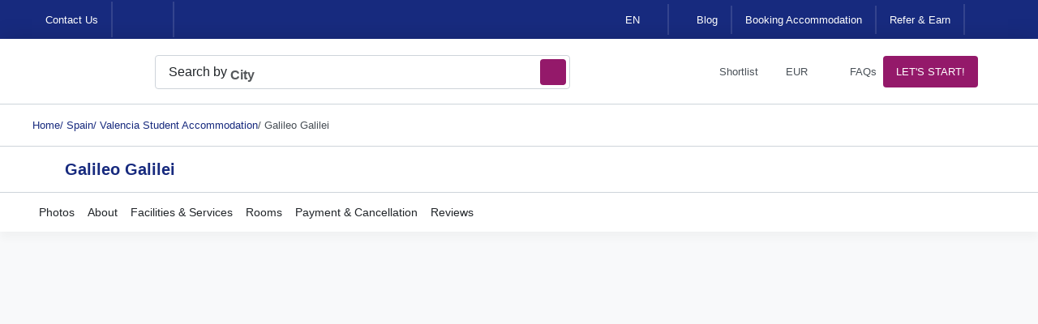

--- FILE ---
content_type: text/html; charset=UTF-8
request_url: https://www.casita.com/student-accommodation/55556-galileo-galilei-valencia-spain
body_size: 25975
content:

<!DOCTYPE html><html lang="en"><head><meta charSet="UTF-8"/><meta name="viewport" content="width=device-width, initial-scale=1, maximum-scale=3"/><title>Galileo Galilei, Valencia | Student Accommodation</title><link rel="shortcut icon" href="/favicon.svg"/><link rel="apple-touch-icon" href="/apple_logo.png"/><link rel="canonical" href="https://www.casita.com/student-accommodation/55556-galileo-galilei-valencia-spain"/><meta name="title" content="Galileo Galilei, Valencia | Student Accommodation"/><meta name="description" content="Book Galileo Galilei Valencia student accommodation on casita.com. This building offers Triple, Twin, En-Suite, Penthouse. All Bills Inclusive."/><meta name="keywords" content="student accommodation, student housing, accommodation for student, casita student housing, casita.com, casita, private accommodation"/><meta property="og:type" content="website"/><meta property="og:url" content="https://www.casita.com/student-accommodation/55556-galileo-galilei-valencia-spain"/><meta property="og:title" content="Galileo Galilei, Valencia | Student Accommodation"/><meta property="og:description" content="Book Galileo Galilei Valencia student accommodation on casita.com. This building offers Triple, Twin, En-Suite, Penthouse. All Bills Inclusive."/><meta property="og:image" content="https://images.casita.com/uploads/buildings/55556/building/thumb/galileo-galilei-valencia-170257673520250504050626PM-500x500.webp?auto=compress,format&amp;trim=auto&amp;fit=clamp"/><meta name="twitter:card" content="summary"/><meta name="twitter:site" content="@casita_uni"/><meta name="twitter:title" content="Galileo Galilei, Valencia | Student Accommodation"/><meta name="twitter:description" content="Book Galileo Galilei Valencia student accommodation on casita.com. This building offers Triple, Twin, En-Suite, Penthouse. All Bills Inclusive."/><meta name="twitter:image" content="https://images.casita.com/uploads/buildings/55556/building/thumb/galileo-galilei-valencia-170257673520250504050626PM-500x500.webp?auto=compress,format&amp;trim=auto&amp;fit=clamp"/><meta property="fb:app_id" content="267605370852942"/><link rel="alternate" hrefLang="x-default" href="https://www.casita.com/student-accommodation/55556-galileo-galilei-valencia-spain"/><link rel="alternate" hrefLang="en" href="https://www.casita.com/student-accommodation/55556-galileo-galilei-valencia-spain"/><link rel="preload" as="image" href="https://images.casita.com/uploads/buildings/55556/building/thumb/galileo-galilei-valencia-170257673520250504050626PM-500x500.webp?auto=compress,format&amp;trim=auto&amp;fit=clamp"/><link rel="preconnect" href="https://casita-img.imgix.net"/><link rel="dns-prefetch" href="https://casita-img.imgix.net"/><meta name="next-head-count" content="9"/><script defer="" type="e8999b86cfa6cdd1f89d26db-text/javascript">
             (function(w,d,s,l,i){w[l]=w[l]||[];w[l].push({'gtm.start':
              new Date().getTime(),event:'gtm.js'});var f=d.getElementsByTagName(s)[0],
              j=d.createElement(s),dl=l!='dataLayer'?'&l='+l:'';j.async=true;j.src=
              'https://www.googletagmanager.com/gtm.js?id='+i+dl;f.parentNode.insertBefore(j,f);
              })(window,document,'script','dataLayer','GTM-5TN4G36');
              </script><script type="e8999b86cfa6cdd1f89d26db-text/javascript"> if (window.location.origin.includes("https://webcache.googleusercontent.com")) { window.OhistoryReplaceState = window.history["replaceState"]; window.history["replaceState"] = (...args)=> { try { return window.OhistoryReplaceState.apply(window.history, args) } catch (e) { console.log(e) } }; window.OhistoryPushState = window.history["pushState"]; window.history["pushState"] = (...args)=> { try { return window.OhistoryPushState.apply(window.history, args) } catch (e) { console.log(e) } }; } </script><link rel="preload" href="https://assets.casita.com/_next/static/css/9173f2d956cfaa91.css" as="style"/><link rel="stylesheet" href="https://assets.casita.com/_next/static/css/9173f2d956cfaa91.css" data-n-g=""/><link rel="preload" href="https://assets.casita.com/_next/static/css/8e20f2968034549a.css" as="style"/><link rel="stylesheet" href="https://assets.casita.com/_next/static/css/8e20f2968034549a.css" data-n-p=""/><link rel="preload" href="https://assets.casita.com/_next/static/css/fe60a98273c183d3.css" as="style"/><link rel="stylesheet" href="https://assets.casita.com/_next/static/css/fe60a98273c183d3.css" data-n-p=""/><link rel="preload" href="https://assets.casita.com/_next/static/css/642f4d12c228b708.css" as="style"/><link rel="stylesheet" href="https://assets.casita.com/_next/static/css/642f4d12c228b708.css" data-n-p=""/><link rel="preload" href="https://assets.casita.com/_next/static/css/45f35c1e8efbcc8c.css" as="style"/><link rel="stylesheet" href="https://assets.casita.com/_next/static/css/45f35c1e8efbcc8c.css" data-n-p=""/><link rel="preload" href="https://assets.casita.com/_next/static/css/e5be97f76099b5b7.css" as="style"/><link rel="stylesheet" href="https://assets.casita.com/_next/static/css/e5be97f76099b5b7.css"/><link rel="preload" href="https://assets.casita.com/_next/static/css/bc77ace9f90606dc.css" as="style"/><link rel="stylesheet" href="https://assets.casita.com/_next/static/css/bc77ace9f90606dc.css"/><link rel="preload" href="https://assets.casita.com/_next/static/css/5d653d5947150481.css" as="style"/><link rel="stylesheet" href="https://assets.casita.com/_next/static/css/5d653d5947150481.css"/><link rel="preload" href="https://assets.casita.com/_next/static/css/c0825785a4c87c60.css" as="style"/><link rel="stylesheet" href="https://assets.casita.com/_next/static/css/c0825785a4c87c60.css"/><link rel="preload" href="https://assets.casita.com/_next/static/css/4d64d1f5080f3800.css" as="style"/><link rel="stylesheet" href="https://assets.casita.com/_next/static/css/4d64d1f5080f3800.css"/><link rel="preload" href="https://assets.casita.com/_next/static/css/cea279c332caa24d.css" as="style"/><link rel="stylesheet" href="https://assets.casita.com/_next/static/css/cea279c332caa24d.css"/><link rel="preload" href="https://assets.casita.com/_next/static/css/b40f42132d965c04.css" as="style"/><link rel="stylesheet" href="https://assets.casita.com/_next/static/css/b40f42132d965c04.css"/><link rel="preload" href="https://assets.casita.com/_next/static/css/b2a69a8b993d3d00.css" as="style"/><link rel="stylesheet" href="https://assets.casita.com/_next/static/css/b2a69a8b993d3d00.css"/><link rel="preload" href="https://assets.casita.com/_next/static/css/c63869980d4f8c9e.css" as="style"/><link rel="stylesheet" href="https://assets.casita.com/_next/static/css/c63869980d4f8c9e.css"/><noscript data-n-css=""></noscript><script defer="" nomodule="" src="https://assets.casita.com/_next/static/chunks/polyfills-c67a75d1b6f99dc8.js" type="e8999b86cfa6cdd1f89d26db-text/javascript"></script><script defer="" src="https://assets.casita.com/_next/static/chunks/4055.da2a1b2ef1115a73.js" type="e8999b86cfa6cdd1f89d26db-text/javascript"></script><script defer="" src="https://assets.casita.com/_next/static/chunks/308-49dbcf3521d983af.js" type="e8999b86cfa6cdd1f89d26db-text/javascript"></script><script defer="" src="https://assets.casita.com/_next/static/chunks/8505.11f7df030657d22a.js" type="e8999b86cfa6cdd1f89d26db-text/javascript"></script><script defer="" src="https://assets.casita.com/_next/static/chunks/3637.89084f0c47ae0a0b.js" type="e8999b86cfa6cdd1f89d26db-text/javascript"></script><script defer="" src="https://assets.casita.com/_next/static/chunks/3028.a4cb78ad390608ec.js" type="e8999b86cfa6cdd1f89d26db-text/javascript"></script><script defer="" src="https://assets.casita.com/_next/static/chunks/4146.47e18bffe93ade80.js" type="e8999b86cfa6cdd1f89d26db-text/javascript"></script><script defer="" src="https://assets.casita.com/_next/static/chunks/4115.8d225cf5296a4511.js" type="e8999b86cfa6cdd1f89d26db-text/javascript"></script><script defer="" src="https://assets.casita.com/_next/static/chunks/6872.f4b998447aaac95e.js" type="e8999b86cfa6cdd1f89d26db-text/javascript"></script><script defer="" src="https://assets.casita.com/_next/static/chunks/7021.d72aa6564e228d81.js" type="e8999b86cfa6cdd1f89d26db-text/javascript"></script><script defer="" src="https://assets.casita.com/_next/static/chunks/6831.9c8da7a0063de86d.js" type="e8999b86cfa6cdd1f89d26db-text/javascript"></script><script defer="" src="https://assets.casita.com/_next/static/chunks/8413.e73f8ce1f1f83113.js" type="e8999b86cfa6cdd1f89d26db-text/javascript"></script><script defer="" src="https://assets.casita.com/_next/static/chunks/4604.29b9262c87d9b46f.js" type="e8999b86cfa6cdd1f89d26db-text/javascript"></script><script defer="" src="https://assets.casita.com/_next/static/chunks/3254.d6e3a0b8460a1779.js" type="e8999b86cfa6cdd1f89d26db-text/javascript"></script><script src="https://assets.casita.com/_next/static/chunks/webpack-013c9add11dc4c6e.js" defer="" type="e8999b86cfa6cdd1f89d26db-text/javascript"></script><script src="https://assets.casita.com/_next/static/chunks/main-831a2c2fca18fd56.js" defer="" type="e8999b86cfa6cdd1f89d26db-text/javascript"></script><script src="https://assets.casita.com/_next/static/chunks/pages/_app-b55adfed2b5cb24e.js" defer="" type="e8999b86cfa6cdd1f89d26db-text/javascript"></script><script src="https://assets.casita.com/_next/static/chunks/7d0bf13e-383c875a487c1bb4.js" defer="" type="e8999b86cfa6cdd1f89d26db-text/javascript"></script><script src="https://assets.casita.com/_next/static/chunks/5675-b39cc629f5acb83f.js" defer="" type="e8999b86cfa6cdd1f89d26db-text/javascript"></script><script src="https://assets.casita.com/_next/static/chunks/5379-0114ef2143f33f8b.js" defer="" type="e8999b86cfa6cdd1f89d26db-text/javascript"></script><script src="https://assets.casita.com/_next/static/chunks/7311-528830f41519b879.js" defer="" type="e8999b86cfa6cdd1f89d26db-text/javascript"></script><script src="https://assets.casita.com/_next/static/chunks/2679-ff0372ea58f3939c.js" defer="" type="e8999b86cfa6cdd1f89d26db-text/javascript"></script><script src="https://assets.casita.com/_next/static/chunks/5763-910458a86b674163.js" defer="" type="e8999b86cfa6cdd1f89d26db-text/javascript"></script><script src="https://assets.casita.com/_next/static/chunks/7727-9a8db99cbc3c3db1.js" defer="" type="e8999b86cfa6cdd1f89d26db-text/javascript"></script><script src="https://assets.casita.com/_next/static/chunks/8096-7c3927d79087b108.js" defer="" type="e8999b86cfa6cdd1f89d26db-text/javascript"></script><script src="https://assets.casita.com/_next/static/chunks/3877-fb70d6532025dc92.js" defer="" type="e8999b86cfa6cdd1f89d26db-text/javascript"></script><script src="https://assets.casita.com/_next/static/chunks/pages/student-accommodation/building/%5Bbuilding%5D-c8ace00c1014ca9e.js" defer="" type="e8999b86cfa6cdd1f89d26db-text/javascript"></script><script src="https://assets.casita.com/_next/static/v43ttjXmVqFiUn2k2AzOr/_buildManifest.js" defer="" type="e8999b86cfa6cdd1f89d26db-text/javascript"></script><script src="https://assets.casita.com/_next/static/v43ttjXmVqFiUn2k2AzOr/_ssgManifest.js" defer="" type="e8999b86cfa6cdd1f89d26db-text/javascript"></script></head><body dir="ltr" lang="en"><div class="overlayer"></div><noscript>
              <!-- Google Tag Manager (noscript) -->
              <iframe src="https://www.googletagmanager.com/ns.html?id=GTM-5TN4G36"
              height="0" width="0" style="display:none;visibility:hidden"></iframe></noscript><div id="__next"><div class="styles_wrapper__Kf4Oh"><div class=" styles_section__lkrkf styles_type--section__aGPUN styles_size--full__P3vPX styles_sides--both__nvDje styles_theme--top-bar__Vs7dT  " style="position:relative"><div class="styles_container__yu76O" style="position:relative;width:100%"></div></div><div class=" styles_section__lkrkf styles_type--section__aGPUN styles_size--full__P3vPX styles_sides--both__nvDje styles_theme--fixed-navbar__MST32  " style="position:relative"><div class="styles_container__yu76O" style="position:relative;width:100%"></div></div><main class="styles_main-new__pRGgQ" style="margin-top:80px"><div class="styles_endpage-wrapper__aczZ7"></div><script type="application/ld+json" async="">{"@context":"https://schema.org","@type":"ItemList","url":"https://www.casita.com/student-accommodation/55556-galileo-galilei-valencia-spain","name":"Galileo Galilei","description":"This Valencia student home has a privileged location in the center of university life in the city of Valencia.","numberOfItems":7,"itemListElement":[{"@type":"ListItem","position":1,"item":{"name":"Triple Room","description":"A 30m² triple room featuring three comfy beds, three workspaces, three wardrobes, a private bathroom shared with your roommate, a shared living area and a shared kitchen.","image":"https://images.casita.com/uploads/buildings/55556/room/76100/orig/galileo-galilei--137264413520250505071354AM.png?auto=compress,format&trim=auto&fit=clamp","url":"https://www.casita.com/student-accommodation/55556-galileo-galilei-valencia-spain"}},{"@type":"ListItem","position":2,"item":{"name":"Economy Double Room","description":"A 23m² twin room featuring two single beds, two workspaces, a double wardrobe, a private bathroom shared with your roommate, a shared living area and a shared kitchen.","image":"https://images.casita.com/uploads/buildings/55556/room/111366/orig/galileo-galilei--179925058520250505071855AM.webp?auto=compress,format&trim=auto&fit=clamp","url":"https://www.casita.com/student-accommodation/55556-galileo-galilei-valencia-spain"}},{"@type":"ListItem","position":3,"item":{"name":"Double Room","description":"A 25m² twin room featuring two single beds, two workspaces, a double wardrobe, a shared bathroom, a shared living area and a shared kitchen.","image":"https://images.casita.com/uploads/buildings/55556/room/76101/orig/galileo-galilei--162516372620250505072056AM.webp?auto=compress,format&trim=auto&fit=clamp","url":"https://www.casita.com/student-accommodation/55556-galileo-galilei-valencia-spain"}},{"@type":"ListItem","position":4,"item":{"name":"Economy Single Room","description":"A 19m² en-suite room featuring a comfy bed, workspace, built-in wardrobe, window, private bathroom, shared living area, and a shared kitchen.<br><strong> Images displayed for illustrative purposes only and do not reflect real room size or dimensions</strong>","image":"https://images.casita.com/uploads/buildings/55556/room/111471/orig/galileo-galilei--174408059620250505072459AM.webp?auto=compress,format&trim=auto&fit=clamp","url":"https://www.casita.com/student-accommodation/55556-galileo-galilei-valencia-spain"}},{"@type":"ListItem","position":5,"item":{"name":"Single Room","description":"A 23m² en-suite room featuring a comfy bed, workspace, built-in wardrobe, balcony or double windows, private bathroom, shared living area, and a shared kitchen.<br><strong> Images displayed for illustrative purposes only and do not reflect real room size or dimensions</strong>","image":"https://images.casita.com/uploads/buildings/55556/room/76102/orig/galileo-galilei--205245066420250505072754AM.webp?auto=compress,format&trim=auto&fit=clamp","url":"https://www.casita.com/student-accommodation/55556-galileo-galilei-valencia-spain"}},{"@type":"ListItem","position":6,"item":{"name":"Extra Single","description":"A 19m² en-suite room featuring a comfy bed, workspace, built-in wardrobe, window, private bathroom, shared living area, and a shared kitchen.<br><strong> Images displayed for illustrative purposes only and do not reflect real room size or dimensions</strong>","image":"https://images.casita.com/uploads/buildings/55556/room/199082/orig/galileo-galilei--101743624520250505072914AM.webp?auto=compress,format&trim=auto&fit=clamp","url":"https://www.casita.com/student-accommodation/55556-galileo-galilei-valencia-spain"}},{"@type":"ListItem","position":7,"item":{"name":"Premium Penthouse","description":"A 30m² penthouse featuring a XL bed, workspace, wardrobe, en-suite bathroom, private terrace, private living area, and a private kitchenette.","image":"https://images.casita.com/uploads/buildings/55556/room/76103/orig/galileo-galilei--125700716620210616073134AM.jpeg?auto=compress,format&trim=auto&fit=clamp","url":"https://www.casita.com/student-accommodation/55556-galileo-galilei-valencia-spain"}}]}</script><script type="application/ld+json" async="">{"@context":"http://schema.org","@type":"Apartment","name":"Galileo Galilei","url":"https://www.casita.com/student-accommodation/55556-galileo-galilei-valencia-spain","image":"https://images.casita.com/uploads/buildings/55556/building/thumb/galileo-galilei-valencia-170257673520250504050626PM-500x500.webp?auto=compress,format&trim=auto&fit=clamp","telephone":"+44 (0) 20 3871 8666","geo":{"@type":"GeoCoordinates","latitude":"39.478299900000000","longitude":"-0.341562000000000"},"address":{"@type":"PostalAddress","streetAddress":"Avda. de los Naranjos s/n · 46022 Valencia (España)","addressLocality":"Valencia","addressRegion":"Spain","postalCode":"46022","addressCountry":"spain"},"amenityFeature":[]}</script><script type="application/ld+json" async="">{"@context":"https://schema.org","@type":"Product","description":"Book Galileo Galilei Valencia student accommodation on casita.com. This building offers Triple, Twin, En-Suite, Penthouse. All Bills Inclusive.","name":"Galileo Galilei","image":"https://images.casita.com/uploads/buildings/55556/building/thumb/galileo-galilei-valencia-170257673520250504050626PM-500x500.webp?auto=compress,format&trim=auto&fit=clamp","offers":{"@type":"Offer","price":"804","priceCurrency":"EUR"},"aggregateRating":{"@type":"AggregateRating","ratingValue":3.6,"bestRating":"5","worstRating":"0","reviewCount":47},"review":[{"@type":"Review","author":"Alamgir Hossain","datePublished":"2022-01-18 07:56:41","reviewBody":"very good to everything","reviewRating":{"@type":"Rating","bestRating":"5","ratingValue":"5","worstRating":"1"}},{"@type":"Review","author":"Jose Maria Perales Vidal","datePublished":"2022-01-18 07:56:41","reviewBody":"A modern Residence Hall, with all kinds of study, leisure and restaurant facilities, large relaxation areas with terraces and a great student atmosphere. Located in the heart of avedina dels taronjers where most of the universities in Valencia are concentrated.","reviewRating":{"@type":"Rating","bestRating":"5","ratingValue":"5","worstRating":"1"}},{"@type":"Review","author":"Sergio Sanchez","datePublished":"2022-01-18 07:56:41","reviewBody":"Unbeatable food and safety.","reviewRating":{"@type":"Rating","bestRating":"5","ratingValue":"5","worstRating":"1"}}]}</script><script type="application/ld+json" async="">{"@context":"https://schema.org","@type":"BreadcrumbList","itemListElement":[{"@type":"ListItem","position":1,"item":{"@id":"https://www.casita.com/","name":"Homepage"}},{"@type":"ListItem","position":2,"item":{"@id":"https://www.casita.com/student-accommodation/spain","name":"Spain"}},{"@type":"ListItem","position":3,"item":{"@id":"https://www.casita.com/student-accommodation/spain/valencia","name":"Valencia Student Accommodation"}},{"@type":"ListItem","position":4,"item":{"@id":"https://www.casita.com/student-accommodation/55556-galileo-galilei-valencia-spain","name":"Galileo Galilei"}}]}</script></main><footer class="styles_footer__kbNWc"><div class="styles_copyRight__RIzCv"><div class="container"><div class="styles_bottom-bar__9wIIp"><div class="styles_copyrights__fOh10">Copyright © 2015-2026 Casita</div><div class="styles_terms__uQxPQ"><div itemscope="" itemType="http://schema.org/SiteNavigationElement"><a class="styles_specific-link__yFBLW" href="/terms-of-use" title="Terms of Use" itemProp="url">Terms of Use</a></div><div itemscope="" itemType="http://schema.org/SiteNavigationElement"><a class="styles_specific-link__yFBLW" href="/privacy-policy" title="Privacy Policy" itemProp="url">Privacy Policy</a></div></div></div></div></div></footer><script type="application/ld+json" async="">{"@context":"https://schema.org","@type":"Organization","name":"Casita","alternateName":"Casita - Your Student Home","url":"https://www.casita.com/","logo":"https://assets.casita.com/_next/static/media/dark-logo.72ccd553.svg","sameAs":["https://www.facebook.com/casitastudent/","https://twitter.com/casitastudent/","https://www.instagram.com/casitastudent/","https://www.youtube.com/channel/UCmwQJXnqL5mixBa7gNoWmxw","https://www.linkedin.com/company/casitastudent/"]}</script><script type="application/ld+json" async="">{"@context":"https://schema.org","@type":"WebSite","url":"https://www.casita.com/"}</script></div></div><script type="e8999b86cfa6cdd1f89d26db-text/javascript">(function() {
	function(){let e=function(){let e=window.sessionStorage.getItem("theme");return e}(),t=document.documentElement;t.style.setProperty("--initial-color-mode",e),document.documentElement.setAttribute("data-theme",e)}
	setInitialColorMode();
})()
</script><script id="__NEXT_DATA__" type="application/json">{"props":{"pageProps":{"_nextI18Next":{"initialI18nStore":{"en":{"endpage":{"pages":{"building":{"video":"Video","share-accomodation":"Share this page","building-notes":"Building Notes","special-offers":"Special Offers","about":"About","location":"Location","rooms":"Rooms","facilities":"Facilities \u0026 Services","floorPlan":"Floor Plan","payment-and-cancelation":"Payment \u0026 Cancellation","choose-your-room":"Choose Your Room","map-virtual-tours":"Nearby Locations and Map","reviews":"Reviews","all-rooms":"All Rooms","enquire-now":"Enquire Now","select-your-room":"Select Your Room","select-duration":"Select Duration","short-term":"Short Term","stay":"Stay","per":"Per","deposit":"Deposit","from":"Starting from","street-view":"Street View","map-view":"Map View","virtual-tour":"Virtual Tour","area-size":"Area Size","roommates-num":"Flatmates","bed-size":"Bed Size","buildingRelated":"Similar Properties","LoadMap":"Load Map","faqs":"FAQs"},"cities-directory":{"title":"Directory of city names","more":"See More","less":"See Less"},"main-search":{"title":{"highlighted":"More than a Million Rooms waiting to be called Home!","the-rest":"Looking for the perfect student home near your University? We have all your requirements. Let us help you find it!"},"features":{"free":"100% Free Service","covid":"Safe Rooms","support":"24/7 Support","price":"100% Low Price Guarantee","listing":"100% Verified Listings","security":"100% Complete Security"}}}},"header":{"top-bar":{"message":"Get the latest on our COVID-19 response","login":"Login","refer":"Refer \u0026 Earn","become-partner":"Become a Partner","services":"Services","student-loan":"Edu Loans","student-insurance":"Travel Insurance","arrival-service":"Arrival Service","blog":"Blog","contact-us":"Contact Us","about-us":"About Us","phone-support":"Phone support","phones":"Phone","info":"Your Information","enquires":"Your Enquiries","docs":"Your Documents","favBlogs":"Your Favorite Blogs","changePass":"Change Password","logout":"Logout","settings":"Settings"},"navbar":{"shortlist":"Shortlist","help-center":"Help Center","booking":"Booking Accommodation","no-currency":"No currency found","no-shortlist":"No shortlisted buildings yet","support":"Support","home":"Home","search":"Search","start":"LET'S START!","help-support":"Help and Support"},"menu":{"terms-of-use":"Terms of Use","privacy":"Privacy Policy","sitemap":"Sitemap","faqs":"FAQs","careers":"Careers","how-works":"How It Works ","home":"Home","why-casita":"Why Casita?","news":"News"},"search":{"types":{"cities":"Cities","buildings":"Buildings","universities":"Universities","elts":"ELTs","colleges":"Colleges"},"input-placeholder":"Search by City, University or Property","static-word":"Search by","animate-word1":"City","animate-word2":"University","animate-word3":"Property","animate-word4":"City, University or Property","button-label":"SEARCH 1 MILLION+ ROOMS","messages":{"no-results":"There are no results for"}},"bread-crumb":{"home":"Home"},"shortlist":{"title":"Shortlisted","show":"Show Shortlisted","compare":"Compare"}},"btns":{"see-more":"See More","show-more":" Show More","more":"See More","less":"See Less","help":"Send","read-more":"Read More","read-less":"Read Less","view-more":"View more","view-less":"View less"},"footer":{"footer":{"contact":"Contact","call-us":"Call or WhatsApp us","follow-us":"Follow us on","subscribe":"Subscribe","subscribe-newsletter":"Sign up to our newsletter","email":"Your Email"},"subscription":{"description":"Casita is a student accommodation marketplace offering more than 1 million comfortable student rooms in 60+ countries and 400+ cities across the world. We have partnered with leading student home providers that meet our student accommodation standards to offer you only the best options. With over two decades of experience, we take pride in helping thousands of students find their dream home abroad, making their foreign education experience easy-peasy.","choose-lang":"Choose language","top-destinations":"Top study  destinations"},"copyright":"Copyright © 2015-{{year}} Casita"},"buildings":{"campuses-title":"Looking For Another Campus?","campuses-children-label":"Choose a Campus","accommodation-count":"{{count}} Accommodation Options","contact-title":"Can't Find an Accommodation? Contact Us!","contact-text":"Fill out this form, and our team will contact you to help you find, secure, or inquire about student housing options.","gdpr-consent":"I consent to receiving digital and telephone communications from Casita regarding its services. I understand I may change my preferences or opt-out of communications with Casita at any time using the unsubscribe link provided in Casita’s email communications.","more":"See More","help":"Get Expert Help!","send":"Send","features":{"free":"100% Free Service","covid":"Safe Rooms","support":"24/7 Support","price":"100% Low Price Guarantee","listing":"100% Verified Listings"},"building":{"starter-price":"From {{price}}","rent-price-day":"\u003cspan\u003eFrom\u003c/span\u003e\u003cp\u003e\u003cspan class={{priceClass}}\u003e{{currency}}{{price}}\u003c/span\u003e\u003c/p\u003e\u003cspan\u003e/day\u003c/span\u003e","rent-price-week":"\u003cspan\u003eFrom\u003c/span\u003e\u003cp\u003e\u003cspan class={{priceClass}}\u003e{{currency}}{{price}}\u003c/span\u003e\u003c/p\u003e\u003cspan\u003e/week\u003c/span\u003e","rent-price-month":"\u003cspan\u003eFrom\u003c/span\u003e\u003cp\u003e\u003cspan class={{priceClass}}\u003e{{currency}}{{price}}\u003c/span\u003e\u003c/p\u003e\u003cspan\u003e/month\u003c/span\u003e","rent-price-year":"\u003cspan\u003eFrom\u003c/span\u003e\u003cp\u003e\u003cspan class={{priceClass}}\u003e{{currency}}{{price}}\u003c/span\u003e\u003c/p\u003e\u003cspan\u003e/year\u003c/span\u003e","sold-out-day":"\u003cspan\u003eFrom\u003c/span\u003e\u003cp\u003e\u003cspan class={{priceClass}}\u003eSold Out\u003c/span\u003e\u003c/p\u003e\u003cspan\u003e/day\u003c/span\u003e","sold-out-week":"\u003cspan\u003eFrom\u003c/span\u003e\u003cp\u003e\u003cspan class={{priceClass}}\u003eSold Out\u003c/span\u003e\u003c/p\u003e\u003cspan\u003e/week\u003c/span\u003e","sold-out-month":"\u003cspan\u003eFrom\u003c/span\u003e\u003cp\u003e\u003cspan class={{priceClass}}\u003eSold Out\u003c/span\u003e\u003c/p\u003e\u003cspan\u003e/month\u003c/span\u003e","sold-out-year":"\u003cspan\u003eFrom\u003c/span\u003e\u003cp\u003e\u003cspan class={{priceClass}}\u003eSold Out\u003c/span\u003e\u003c/p\u003e\u003cspan\u003e/year\u003c/span\u003e","note":"\u003cspan\u003eBills Included\u003c/span\u003e","rest-of-facilities":"+{{count}} more","reset-facilities":"Less","buttons":{"view-rooms":"View Rooms","quick-view":"Quick View"}},"months":{"jan":"Jan","feb":"Feb","mar":"Mar","apr":"Apr","may":"May","jun":"Jun","jul":"Jul","aug":"Aug","sep":"Sep","oct":"Oct","nov":"Nov","dec":"Dec"}},"forms":{"login":{"title":"Welcome Back","sub-title":"Enter your details","reg-title":"Registration"},"contact-us":{"title":"Send us a message"},"fields":{"name":"your name","full-name":"Full Name","email":"Email","tel":"Phone Number","country":"Country you will study?","city":"Destination city","dest-country":"Destination Country","dest-city":"Destination City","dest-university":"Destination university","your-dest":"Your Destination","move-in":"Move-In","move-out":"Move-Out","start-date":"Start Date","end-date":"End date","message":"Your Message","gdpr-consent":"I consent to receiving digital and telephone communications from Casita regarding its services. I understand I may change my preferences or opt-out of communications with Casita at any time using the unsubscribe link provided in Casita’s email communications.","empty-error-msg":"Field Required","email-error-msg":"Enter a valid email address","phone-error-msg":"Phone number missing","password-error-msg":"Invalid password","gdpr-error-msg":"You should confirm GDPR Policy First!","success-msg":"Thank you for contacting us!!","title":"Title","F-name":"First Name","L-name":"Last Name","Friend-Name":"Friend's Name","Friend-Email":"Friend's Email","Friend-Phone":"Friend's Phone","Friend-Country":"Friend's Country","Friend-City":"Friend's city","Friend-University":"Friend's university","other-University":"Other university","current-address":"Current address","address-note":"Enter your full address including city and country","nationality":"your nationality","communication-methods":"Preferred communication methods","birth-date":"Date of birth","university":"your university","room-details":"Room details","add-message":"Additional message","offer-code":"Offer code","deposit":"Deposit","how-find-us":"How did you find us?","how-heard-about-us":"How did you heard about us ?","length-of-stay":"Length of stay in weeks","send-btn":"Send","password":"Password","forget-pass":"Forgot your password?","or":"or","sign-google":"Sign in with Google","sign-facebook":"Sign in with Facebook","sign-in":"Sign in","login":"Login","register":"Sign up ","have-account":" Already have an account?","have-no-account":"Don't have an account ?","welcome":"Welcome Back","enter-details":" Enter your details","education-agent":"Education agent","other":"Other","load-map":"Load Map","more-reviews":"More reviews","reviews":"reviews","no-reviews":"No reviews","day":"Day","month":"Month","year":"Year","study-type":"your study type","note":"Note: ","note-desc":"Short-term tenancies are subject to availability. One of our accommodation experts will be in contact with you to check the best available options.","utm-university":"University","utm-intake-month":"Intake month","utm-intake-year":"Intake year","utm-budget":"Budget","utm-num-of-weeks":"Number of weeks","utm-nationality":"Nationality","utm-where-are-you":"Where are you now ?","utm-message":"Do you have any special requirements?","utm-full-name":"full name (required)","utm-email":"your e-mail (required)","utm-counselor-email":"Counselor email","utm-you":"About you","utm-show-buildings":"SHOW BUILDINGS","utm-counselor-term":" Do you want your counselor/agent to know about your accommodation search?","utm-call-term":"I consent to receive digital and telephone communications from Casita regarding its services. I understand I may change my preferences or opt out of communications with Casita at any time using the unsubscribe link provided in Casita’s email communications.","utm-error-intro":"Oops! Something has gone wrong. It looks like we're missing some information about you","proceed-text":{"text1":"You can Submit now or proceed with ","text2":"ONE more step ","text3":"that would","text4":"help us speed up your booking process by ","text5":"50%","proceed-btn":"ONE LAST STEP TO GO, PROCEED"},"emergency":{"title":"Emergency contact","F-name":"First name","L-name":"Last name","email":"Email address","tel":"Phone number","note-label":"Use same info as \u003cspan\u003eguarantor \u003c/span\u003e info","note":" A guarantor is someone who agrees to fulfill your tenancy's obligations in the event that you are unable to do so.","yes":"Yes","no":"No"},"guarantor ":{"title":"Guarantor contact","F-name":"First name","L-name":"Last name","email":"Email address","tel":"Phone number"}},"placeholders":{"name-placeholder":"Enter Your Full Name","email-placeholder":"Enter Your Email Address","tel-placeholder":"Enter Your Mobile or Telephone Number","country-placeholder":"Choose Your Country","city-placeholder":"Choose Your City","dest-country-placeholder":"Select Your Destination Country","dest-city-placeholder":"Select Your Destination City","dest-university-placeholder":"Select Your Destination University","startDate-placeholder":"","endDate-placeholder":"","message-placeholder":"Enter Your Message","title-placeholder":"Choose Your Title","F-name-placeholder":"Enter Your First Name","L-name-placeholder":"Enter Your Last Name","Friend-Name-placeholder":"Friend's Name","Friend-Email-placeholder":"Friend's Email","Friend-Phone-placeholder":"Friend's Phone","Friend-Country-placeholder":"Select friend's country","Friend-City-placeholder":"Select friend's city","Friend-University-placeholder":"Select friend's university","other-University-placeholder":"Other uiversity","nationality-placeholder":"Choose nationality","comm-methods-placeholder":"Choose preferred communication methods","birth-date-placeholder":"Enter date of birth ","university-placeholder":"Choose university","offer-code-placeholder":"Enter offer number ","add-message-placeholder":"e.g. Check-in \u0026 check-out dates, duration, roommate preference..etc","how-find-us-placeholder":"Choose how you know us","how-heard-about-us-placeholder":"Select your answer","length-of-stay-placeholder":"Select length","education-agent-placeholder":"Enter your educational agent","password-placeholder":"Enter your password","study-type-placeholder":"Choose your type of study","instit-type-placeholder":"Choose institution type","instit-name-placeholder":"Institution name","company-web-placeholder":"Company website","company-name-placeholder":"Company name","club_society_name-placeholder":"Club society name","building_name-placeholder":"Building name","address-placeholder":"Address","partner-btn-placeholder":"PARTNER WITH US","utm-university-placeholder":"Type university","utm-nationality":"Choose country"},"btns":{"next":"Next","prev":"Previous","start-from":"Starting from"}},"home":{"main-search":{"title":{"highlighted":"Find Your Perfect Student Accommodation","the-rest":"near your university!"},"features":{"free":"Free Service","price":"Low Price Guarantee","listing":"Verified Listings","security":"Complete Security","support":"Support"}},"trusted":{"title":"Trusted by","number":"1000+ Partners"},"contact-section":{"title":"Looking for the perfect student home near your University?","subtitle":"We’ve got what you need.","action":"LET’S START!"},"main-cities":{"title":"Student Accommodation in 60+ Countries","subtitle":"We help you find your perfect student home in 400+ cities across the world.","alt_img":"Student Accommodation in {{country}}","action":"View All Cities","rooms-no.":"Find {{count}}+ rooms"},"trending-cities":{"title":"Your Perfect Student Home - Within Your Budget","subtitle":"Find your dream student home within your budget with world-class facilities","action":"View All Buildings"},"main-brief":{"title":"Why Casita?","subtitle":"We offer student accommodation options that are carefully designed with students in mind"},"blogs":{"title":"Not Ready to Enroll Yet?","subtitle":"Our services, insights, and articles are here to guide you!","action":"View All Blogs"},"providers":{"title":"Trusted by 1000+ Education Agents \u0026 Institutions","subtitle":"We partner with leading brands, institutions, and organizations to get you the best options."},"testimonilas":{"title":"What students say about their experience with us?","action":"View All Reviews"},"subscribe-form":{"title1":"Get Latest Updates","title2":"Sign up to our newsletter","subtitle":"Enter your email to receive the latest news and updates from Casita News","place-holder":"Your Email","action":"Subscribe"},"btns":{"see-more":"See More","show-more":" Show More"}}}},"initialLocale":"en","ns":["endpage","header","btns","footer","buildings","forms","home"],"userConfig":{"i18n":{"defaultLocale":"en","otherLanguages":["ar","th","zh","tw"],"locales":["ar","th","zh","tw","en"],"shallowRender":true},"default":{"i18n":{"defaultLocale":"en","otherLanguages":["ar","th","zh","tw"],"locales":["ar","th","zh","tw","en"],"shallowRender":true}}}},"data":{"currency_sign":"€","currency_code":"EUR","marketing":[{"mark_id":18,"mark_name":"Email Marketing"},{"mark_id":2,"mark_name":"Facebook"},{"mark_id":5,"mark_name":"Google Organic"},{"mark_id":11,"mark_name":"Instagram"},{"mark_id":19,"mark_name":"LinkedIn"},{"mark_id":16,"mark_name":"Telegram"},{"mark_id":12,"mark_name":"Twitter"},{"mark_id":13,"mark_name":"YouTube"}],"isPartnerLanding":"0","partner":{},"accommodation":{"building":{"id":55556,"meta_keywords":null,"jan_intake":0,"september_intake":1,"is_premium":0,"name":"Galileo Galilei","name_ar":null,"name_th":null,"name_zh":null,"provider_type":1,"provider_type_name":"PBSA","provider_name":"MiCampus Residencias","slug":"galileo-galilei","phone":"+34 963 352 000","address":"Avda. de los Naranjos s/n · 46022 Valencia (España)","meta_desc":"This Valencia student home has a privileged location in the center of university life in the city of Valencia.","country_id":12,"country_name":"Spain","country_slug":"spain","country_long":"-3.749220000000000","country_lat":"40.463667000000010","city_id":703,"city_name":"Valencia","city_slug":"valencia","city_lat":"39.469907500000000","city_long":"-0.376288100000000","area_id":0,"status_id":5,"status_redirect_flow":"normal_redirect","portal_id":null,"building_flow":"normal_flow","post_code":"46022","long":"-0.341562000000000","lat":"39.478299900000000","pay_now":0,"featured_text":"\u003cp\u003eThis Valencia student home has a privileged location in the center of university life in the city of Valencia.\u0026nbsp;\u003c/p\u003e","place_id":"ChIJh36J8oZIYA0Rglp05gWaV0k","rating":3.6,"user_ratings_total":47,"last_google_review_date":"2022-01-18","reviews":[{"id":6303,"build_id":55556,"author_name":"Alamgir Hossain","author_url":"https://www.google.com/maps/contrib/104720356987387772657/reviews","language":"en-US","profile_photo_url":"https://lh3.googleusercontent.com/a-/AOh14Giw35ehEGEWGgU41gNJvsqNsLNCLZ95iwUHw0RstA=s128-c0x00000000-cc-rp-mo","rating":5,"relative_time_description":"5 months ago","text":"very good to everything","time":1629484976,"created_at":"2022-01-18 07:56:41","updated_at":"2022-01-18 07:56:41","deleted_at":null,"deleted_by":null},{"id":6304,"build_id":55556,"author_name":"Jose Maria Perales Vidal","author_url":"https://www.google.com/maps/contrib/103495360092418549712/reviews","language":"en-US","profile_photo_url":"https://lh3.googleusercontent.com/a/AATXAJxYjA6xibfvr0uZC2jKjW2Fx_fjbyFv4nys730k=s128-c0x00000000-cc-rp-mo-ba3","rating":5,"relative_time_description":"a year ago","text":"A modern Residence Hall, with all kinds of study, leisure and restaurant facilities, large relaxation areas with terraces and a great student atmosphere. Located in the heart of avedina dels taronjers where most of the universities in Valencia are concentrated.","time":1600003066,"created_at":"2022-01-18 07:56:41","updated_at":"2022-01-18 07:56:41","deleted_at":null,"deleted_by":null},{"id":6305,"build_id":55556,"author_name":"Sergio Sanchez","author_url":"https://www.google.com/maps/contrib/116021688178362037962/reviews","language":"en-US","profile_photo_url":"https://lh3.googleusercontent.com/a/AATXAJxBwTRHR808dpd0Lyk3vlGPJbbiMVxZVw9-Et8U=s128-c0x00000000-cc-rp-mo","rating":5,"relative_time_description":"8 months ago","text":"Unbeatable food and safety.","time":1619611476,"created_at":"2022-01-18 07:56:41","updated_at":"2022-01-18 07:56:41","deleted_at":null,"deleted_by":null}],"apartments":[],"distance":"24 mins by public transport to Central Valencia","no_place":0,"no_visa":0,"covid_offer":0,"deposit_type":"Deposit","admin_fees":false,"hide_from_website":0,"university_only":0,"desc":"\u003cp\u003eYou will live in the university center of \u003ca href=\"https://www.casita.com/student-accommodation/spain/valencia\" target=\"_blank\"\u003eValencia\u003c/a\u003e, where everything you don't want to miss happens. Work and enjoy the experience in a place perfectly connected with bus, metro, and bike lanes.\u003c/p\u003e\u003cp\u003eThe Galileo Galilei student residence is located on the most important campuses in Valencia, the \u003ca href=\"https://www.casita.com/student-accommodation/spain/valencia/polytechnic-university-of-valencia\" target=\"_blank\"\u003ePolytechnic University\u003c/a\u003e and the Tarongers Campus of the University of Valencia.\u003c/p\u003e\u003cp\u003eThe facilities offered include Wi-Fi, cleaning, and full board.\u003c/p\u003e","totalRooms":1,"cancelation_policy":"\u003cp dir=\"ltr\"\u003eNo Visa No Pay!\u003c/p\u003e\u003cp dir=\"ltr\"\u003eIf you are not admitted to the university and you are going to study in another city where there is no available residence.\u0026nbsp;\u003c/p\u003e","payment_terms":"\u003cp\u003e- Monthly payments are available.\u003c/p\u003e\u003cp\u003e\u003cbr\u003e\u003c/p\u003e","booking_procedures":"\u003cp style=\"\"\u003e\u003cstrong\u003e\u003cu\u003e(Online):\u003c/u\u003e\u003c/strong\u003e\u003c/p\u003e\u003cp style=\"\"\u003e- Send an email with the student's details directly to the property's email on CRM copying ( \u003ca href=\"mailto:cesar.guadalajara@galileogalilei.com\" target=\"_blank\"\u003ecesar.guadalajara@galileogalilei.com\u003c/a\u003e )\u003c/p\u003e\u003cp style=\"\"\u003e- Guide the student to complete the\u003cspan\u003e\u0026nbsp;\u003c/span\u003ebooking\u003cspan\u003e\u0026nbsp;\u003c/span\u003eprocess online on their website using their \u003cstrong\u003e\u003cu\u003epersonal email address\u003c/u\u003e\u003c/strong\u003e.\u003c/p\u003e","building_notes":"","price_structure":"Month","minimum_short_term_week":null,"building_views":0,"videos":"\u003ciframe width=\"900\" height=\"506\" src=\"https://www.youtube.com/embed/kCG4VXkMIRo\" title=\"¡Bienvenido a micampus Galileo Galilei!\" frameborder=\"0\" allow=\"accelerometer; autoplay; clipboard-write; encrypted-media; gyroscope; picture-in-picture; web-share\" referrerpolicy=\"strict-origin-when-cross-origin\" allowfullscreen\u003e\u003c/iframe\u003e","video_src":"https://www.youtube.com/embed/kCG4VXkMIRo","video_schema_uploadDate":"2019-12-20 06:50:02","virtual_tours":"\u003ciframe width=\"100%\" height=\"480\" src=\"https://my.matterport.com/show/?m=etgmvqnDZ1M\u0026play=1\" frameborder=\"0\" allow=\"autoplay; encrypted-media\" allowfullscreen\u003e\u003c/iframe\u003e\r\n\u003ciframe width=\"100%\" height=\"480\" src=\"https://my.matterport.com/show/?m=yfsgxsBh9hJ\u0026play=1\" frameborder=\"0\" allow=\"autoplay; encrypted-media\" allowfullscreen\u003e\u003c/iframe\u003e\r\n\u003ciframe width=\"100%\" height=\"480\" src=\"https://my.matterport.com/show/?m=tNGX53AzqZ6\u0026play=1\" frameborder=\"0\" allow=\"autoplay; encrypted-media\" allowfullscreen\u003e\u003c/iframe\u003e\r\n\u003ciframe width=\"100%\" height=\"480\" src=\"https://my.matterport.com/show/?m=77K9PwPG5z7\u0026play=1\" frameborder=\"0\" allow=\"autoplay; encrypted-media\" allowfullscreen\u003e\u003c/iframe\u003e","skype_viewing":false,"shortTerm":false,"block_google":false,"min_price":"€804","min_price_value":"804","min_price_value_schema":"804","facilities":{"Comfort \u0026 Amenities":{"0":{"facilities_id":28,"build_id":55556,"facilities_name":"Air Conditioning","facilities_name_desc":"ACs inside the room.","facilities_slug":"air-conditioning","class":"air-conditioning"},"6":{"facilities_id":18,"build_id":55556,"facilities_name":"Parking","facilities_name_desc":"Valet car parking (sometimes they're limited).","facilities_slug":"parking","class":"parking"},"8":{"facilities_id":44,"build_id":55556,"facilities_name":"Rooftop Terrace","facilities_name_desc":"An open-air area located on the building’s roof, featuring seating, greenery, and scenic views of the surroundings.","facilities_slug":"rooftop-terrace","class":"rooftop-terrace"}},"Property Rules":{"1":{"facilities_id":2,"build_id":55556,"facilities_name":"Bills Included","facilities_name_desc":"No extra fees for water, gas, Wi-Fi or electricity.","facilities_slug":"bills-included","class":"bills-included"}},"Services \u0026 Entertainment":{"2":{"facilities_id":17,"build_id":55556,"facilities_name":"Communal Games Room","facilities_name_desc":"Pool table, tennis table or games console in a shared area/room.","facilities_slug":"communal-games-room","class":"games"},"4":{"facilities_id":4,"build_id":55556,"facilities_name":"Laundry","facilities_name_desc":"On-site laundry facilities to wash \u0026 dry your clothes without having to leave the building.","facilities_slug":"laundry","class":"laundry"},"5":{"facilities_id":16,"build_id":55556,"facilities_name":"On-Site Gym","facilities_name_desc":"Well-equipped fitness centre.","facilities_slug":"on-site-gym","class":"gym"},"7":{"facilities_id":40,"build_id":55556,"facilities_name":"Private Dining Rooms","facilities_name_desc":"Private Dining Rooms","facilities_slug":"private-dining-rooms","class":"private-dining-rooms"},"9":{"facilities_id":6,"build_id":55556,"facilities_name":"Social Area","facilities_name_desc":"Social spaces for events and relaxation.","facilities_slug":"social-area","class":"social-area"},"10":{"facilities_id":29,"build_id":55556,"facilities_name":"Study Rooms","facilities_name_desc":"Study zones for group study sessions.","facilities_slug":"study-rooms","class":"study-rooms"},"11":{"facilities_id":1,"build_id":55556,"facilities_name":"Wi-Fi","facilities_name_desc":"Broadband in your room and/or Wi-Fi throughout the building.","facilities_slug":"wi-fi","class":"wifi"}},"Food":{"3":{"facilities_id":31,"build_id":55556,"facilities_name":"Communal Kitchen","facilities_name_desc":"There is a shared kitchen in the property.","facilities_slug":"communal-kitchen","class":"communal-kitchen"}}},"building_images":[{"title":"Study Room","image_order":1,"section_name":"Communal Area","image_path":"https://images.casita.com/uploads/buildings/55556/building/thumb/galileo-galilei-valencia-170257673520250504050626PM-500x500.webp?auto=compress,format\u0026trim=auto\u0026fit=clamp","image_path_thumb":"https://images.casita.com/uploads/buildings/55556/building/thumb/galileo-galilei-valencia-170257673520250504050626PM-500x500.webp?auto=compress,format\u0026trim=auto\u0026fit=clamp","image_path_end":"https://images.casita.com/uploads/buildings/55556/building/thumb/galileo-galilei-valencia-170257673520250504050626PM-500x500.webp?auto=compress,format\u0026trim=auto\u0026fit=clamp"},{"title":"Communal Lounge","image_order":2,"section_name":"Communal Area","image_path":"https://images.casita.com/uploads/buildings/55556/building/thumb/galileo-galilei-valencia-71296863820250504050630PM-500x500.webp?auto=compress,format\u0026trim=auto\u0026fit=clamp","image_path_thumb":"https://images.casita.com/uploads/buildings/55556/building/thumb/galileo-galilei-valencia-71296863820250504050630PM-500x500.webp?auto=compress,format\u0026trim=auto\u0026fit=clamp","image_path_end":"https://images.casita.com/uploads/buildings/55556/building/thumb/galileo-galilei-valencia-71296863820250504050630PM-500x500.webp?auto=compress,format\u0026trim=auto\u0026fit=clamp"},{"title":"Football Table","image_order":3,"section_name":"Entertainment","image_path":"https://images.casita.com/uploads/buildings/55556/building/thumb/galileo-galilei-valencia-120918435320250504050625PM-500x500.webp?auto=compress,format\u0026trim=auto\u0026fit=clamp","image_path_thumb":"https://images.casita.com/uploads/buildings/55556/building/thumb/galileo-galilei-valencia-120918435320250504050625PM-500x500.webp?auto=compress,format\u0026trim=auto\u0026fit=clamp","image_path_end":"https://images.casita.com/uploads/buildings/55556/building/thumb/galileo-galilei-valencia-120918435320250504050625PM-500x500.webp?auto=compress,format\u0026trim=auto\u0026fit=clamp"},{"title":"Tennis Playground","image_order":4,"section_name":"Entertainment","image_path":"https://images.casita.com/uploads/buildings/55556/building/thumb/galileo-galilei-valencia-87997659420250504050619PM-500x500.webp?auto=compress,format\u0026trim=auto\u0026fit=clamp","image_path_thumb":"https://images.casita.com/uploads/buildings/55556/building/thumb/galileo-galilei-valencia-87997659420250504050619PM-500x500.webp?auto=compress,format\u0026trim=auto\u0026fit=clamp","image_path_end":"https://images.casita.com/uploads/buildings/55556/building/thumb/galileo-galilei-valencia-87997659420250504050619PM-500x500.webp?auto=compress,format\u0026trim=auto\u0026fit=clamp"},{"title":"Karaoke Room","image_order":5,"section_name":"Entertainment","image_path":"https://images.casita.com/uploads/buildings/55556/building/thumb/galileo-galilei-valencia-49644474720250504050624PM-500x500.webp?auto=compress,format\u0026trim=auto\u0026fit=clamp","image_path_thumb":"https://images.casita.com/uploads/buildings/55556/building/thumb/galileo-galilei-valencia-49644474720250504050624PM-500x500.webp?auto=compress,format\u0026trim=auto\u0026fit=clamp","image_path_end":"https://images.casita.com/uploads/buildings/55556/building/thumb/galileo-galilei-valencia-49644474720250504050624PM-500x500.webp?auto=compress,format\u0026trim=auto\u0026fit=clamp"},{"title":"Social Area","image_order":6,"section_name":"Communal Area","image_path":"https://images.casita.com/uploads/buildings/55556/building/thumb/galileo-galilei-valencia-124335705020250504050629PM-500x500.webp?auto=compress,format\u0026trim=auto\u0026fit=clamp","image_path_thumb":"https://images.casita.com/uploads/buildings/55556/building/thumb/galileo-galilei-valencia-124335705020250504050629PM-500x500.webp?auto=compress,format\u0026trim=auto\u0026fit=clamp","image_path_end":"https://images.casita.com/uploads/buildings/55556/building/thumb/galileo-galilei-valencia-124335705020250504050629PM-500x500.webp?auto=compress,format\u0026trim=auto\u0026fit=clamp"},{"title":"Study Room","image_order":7,"section_name":"Communal Area","image_path":"https://images.casita.com/uploads/buildings/55556/building/thumb/galileo-galilei-valencia-3430946520250504050625PM-500x500.webp?auto=compress,format\u0026trim=auto\u0026fit=clamp","image_path_thumb":"https://images.casita.com/uploads/buildings/55556/building/thumb/galileo-galilei-valencia-3430946520250504050625PM-500x500.webp?auto=compress,format\u0026trim=auto\u0026fit=clamp","image_path_end":"https://images.casita.com/uploads/buildings/55556/building/thumb/galileo-galilei-valencia-3430946520250504050625PM-500x500.webp?auto=compress,format\u0026trim=auto\u0026fit=clamp"},{"title":"Communal Kitchen","image_order":8,"section_name":"Communal Area","image_path":"https://images.casita.com/uploads/buildings/55556/building/thumb/galileo-galilei-valencia-169621099620250504050625PM-500x500.webp?auto=compress,format\u0026trim=auto\u0026fit=clamp","image_path_thumb":"https://images.casita.com/uploads/buildings/55556/building/thumb/galileo-galilei-valencia-169621099620250504050625PM-500x500.webp?auto=compress,format\u0026trim=auto\u0026fit=clamp","image_path_end":"https://images.casita.com/uploads/buildings/55556/building/thumb/galileo-galilei-valencia-169621099620250504050625PM-500x500.webp?auto=compress,format\u0026trim=auto\u0026fit=clamp"},{"title":"Study Room","image_order":9,"section_name":"Communal Area","image_path":"https://images.casita.com/uploads/buildings/55556/building/thumb/galileo-galilei-valencia-206109177420250504050626PM-500x500.webp?auto=compress,format\u0026trim=auto\u0026fit=clamp","image_path_thumb":"https://images.casita.com/uploads/buildings/55556/building/thumb/galileo-galilei-valencia-206109177420250504050626PM-500x500.webp?auto=compress,format\u0026trim=auto\u0026fit=clamp","image_path_end":"https://images.casita.com/uploads/buildings/55556/building/thumb/galileo-galilei-valencia-206109177420250504050626PM-500x500.webp?auto=compress,format\u0026trim=auto\u0026fit=clamp"},{"title":"Social Area","image_order":10,"section_name":"Communal Area","image_path":"https://images.casita.com/uploads/buildings/55556/building/thumb/galileo-galilei-valencia-181399921020250504050627PM-500x500.webp?auto=compress,format\u0026trim=auto\u0026fit=clamp","image_path_thumb":"https://images.casita.com/uploads/buildings/55556/building/thumb/galileo-galilei-valencia-181399921020250504050627PM-500x500.webp?auto=compress,format\u0026trim=auto\u0026fit=clamp","image_path_end":"https://images.casita.com/uploads/buildings/55556/building/thumb/galileo-galilei-valencia-181399921020250504050627PM-500x500.webp?auto=compress,format\u0026trim=auto\u0026fit=clamp"},{"title":"Study Room","image_order":11,"section_name":"Communal Area","image_path":"https://images.casita.com/uploads/buildings/55556/building/thumb/galileo-galilei-valencia-194385414620250504050627PM-500x500.webp?auto=compress,format\u0026trim=auto\u0026fit=clamp","image_path_thumb":"https://images.casita.com/uploads/buildings/55556/building/thumb/galileo-galilei-valencia-194385414620250504050627PM-500x500.webp?auto=compress,format\u0026trim=auto\u0026fit=clamp","image_path_end":"https://images.casita.com/uploads/buildings/55556/building/thumb/galileo-galilei-valencia-194385414620250504050627PM-500x500.webp?auto=compress,format\u0026trim=auto\u0026fit=clamp"},{"title":"Social Area","image_order":12,"section_name":"Communal Area","image_path":"https://images.casita.com/uploads/buildings/55556/building/thumb/galileo-galilei-valencia-49300329920250504050629PM-500x500.webp?auto=compress,format\u0026trim=auto\u0026fit=clamp","image_path_thumb":"https://images.casita.com/uploads/buildings/55556/building/thumb/galileo-galilei-valencia-49300329920250504050629PM-500x500.webp?auto=compress,format\u0026trim=auto\u0026fit=clamp","image_path_end":"https://images.casita.com/uploads/buildings/55556/building/thumb/galileo-galilei-valencia-49300329920250504050629PM-500x500.webp?auto=compress,format\u0026trim=auto\u0026fit=clamp"},{"title":"Communal Lounge","image_order":13,"section_name":"Communal Area","image_path":"https://images.casita.com/uploads/buildings/55556/building/thumb/galileo-galilei-valencia-183323392720250504050629PM-500x500.webp?auto=compress,format\u0026trim=auto\u0026fit=clamp","image_path_thumb":"https://images.casita.com/uploads/buildings/55556/building/thumb/galileo-galilei-valencia-183323392720250504050629PM-500x500.webp?auto=compress,format\u0026trim=auto\u0026fit=clamp","image_path_end":"https://images.casita.com/uploads/buildings/55556/building/thumb/galileo-galilei-valencia-183323392720250504050629PM-500x500.webp?auto=compress,format\u0026trim=auto\u0026fit=clamp"},{"title":"Communal Lounge","image_order":14,"section_name":"Communal Area","image_path":"https://images.casita.com/uploads/buildings/55556/building/thumb/galileo-galilei-valencia-104523573920250504050630PM-500x500.webp?auto=compress,format\u0026trim=auto\u0026fit=clamp","image_path_thumb":"https://images.casita.com/uploads/buildings/55556/building/thumb/galileo-galilei-valencia-104523573920250504050630PM-500x500.webp?auto=compress,format\u0026trim=auto\u0026fit=clamp","image_path_end":"https://images.casita.com/uploads/buildings/55556/building/thumb/galileo-galilei-valencia-104523573920250504050630PM-500x500.webp?auto=compress,format\u0026trim=auto\u0026fit=clamp"},{"title":"Communal Lounge","image_order":15,"section_name":"Communal Area","image_path":"https://images.casita.com/uploads/buildings/55556/building/thumb/galileo-galilei-valencia-141271397820250504050631PM-500x500.webp?auto=compress,format\u0026trim=auto\u0026fit=clamp","image_path_thumb":"https://images.casita.com/uploads/buildings/55556/building/thumb/galileo-galilei-valencia-141271397820250504050631PM-500x500.webp?auto=compress,format\u0026trim=auto\u0026fit=clamp","image_path_end":"https://images.casita.com/uploads/buildings/55556/building/thumb/galileo-galilei-valencia-141271397820250504050631PM-500x500.webp?auto=compress,format\u0026trim=auto\u0026fit=clamp"},{"title":"TV Lounge","image_order":16,"section_name":"Communal Area","image_path":"https://images.casita.com/uploads/buildings/55556/building/thumb/galileo-galilei-valencia-89607226020250504050632PM-500x500.webp?auto=compress,format\u0026trim=auto\u0026fit=clamp","image_path_thumb":"https://images.casita.com/uploads/buildings/55556/building/thumb/galileo-galilei-valencia-89607226020250504050632PM-500x500.webp?auto=compress,format\u0026trim=auto\u0026fit=clamp","image_path_end":"https://images.casita.com/uploads/buildings/55556/building/thumb/galileo-galilei-valencia-89607226020250504050632PM-500x500.webp?auto=compress,format\u0026trim=auto\u0026fit=clamp"},{"title":"Study Room","image_order":17,"section_name":"Communal Area","image_path":"https://images.casita.com/uploads/buildings/55556/building/thumb/galileo-galilei-valencia-180039788920250504050621PM-500x500.webp?auto=compress,format\u0026trim=auto\u0026fit=clamp","image_path_thumb":"https://images.casita.com/uploads/buildings/55556/building/thumb/galileo-galilei-valencia-180039788920250504050621PM-500x500.webp?auto=compress,format\u0026trim=auto\u0026fit=clamp","image_path_end":"https://images.casita.com/uploads/buildings/55556/building/thumb/galileo-galilei-valencia-180039788920250504050621PM-500x500.webp?auto=compress,format\u0026trim=auto\u0026fit=clamp"},{"title":"Communal Kitchen","image_order":18,"section_name":"Communal Area","image_path":"https://images.casita.com/uploads/buildings/55556/building/thumb/galileo-galilei-valencia-169545683720250504050620PM-500x500.webp?auto=compress,format\u0026trim=auto\u0026fit=clamp","image_path_thumb":"https://images.casita.com/uploads/buildings/55556/building/thumb/galileo-galilei-valencia-169545683720250504050620PM-500x500.webp?auto=compress,format\u0026trim=auto\u0026fit=clamp","image_path_end":"https://images.casita.com/uploads/buildings/55556/building/thumb/galileo-galilei-valencia-169545683720250504050620PM-500x500.webp?auto=compress,format\u0026trim=auto\u0026fit=clamp"},{"title":"Study Room","image_order":19,"section_name":"Communal Area","image_path":"https://images.casita.com/uploads/buildings/55556/building/thumb/galileo-galilei-valencia-41863937820250504050620PM-500x500.webp?auto=compress,format\u0026trim=auto\u0026fit=clamp","image_path_thumb":"https://images.casita.com/uploads/buildings/55556/building/thumb/galileo-galilei-valencia-41863937820250504050620PM-500x500.webp?auto=compress,format\u0026trim=auto\u0026fit=clamp","image_path_end":"https://images.casita.com/uploads/buildings/55556/building/thumb/galileo-galilei-valencia-41863937820250504050620PM-500x500.webp?auto=compress,format\u0026trim=auto\u0026fit=clamp"},{"title":"Communal Lounge","image_order":20,"section_name":"Communal Area","image_path":"https://images.casita.com/uploads/buildings/55556/building/thumb/galileo-galilei-valencia-173201162620250504050623PM-500x500.webp?auto=compress,format\u0026trim=auto\u0026fit=clamp","image_path_thumb":"https://images.casita.com/uploads/buildings/55556/building/thumb/galileo-galilei-valencia-173201162620250504050623PM-500x500.webp?auto=compress,format\u0026trim=auto\u0026fit=clamp","image_path_end":"https://images.casita.com/uploads/buildings/55556/building/thumb/galileo-galilei-valencia-173201162620250504050623PM-500x500.webp?auto=compress,format\u0026trim=auto\u0026fit=clamp"},{"title":"Study Room","image_order":21,"section_name":"Communal Area","image_path":"https://images.casita.com/uploads/buildings/55556/building/thumb/galileo-galilei-valencia-58174196820250504050617PM-500x500.webp?auto=compress,format\u0026trim=auto\u0026fit=clamp","image_path_thumb":"https://images.casita.com/uploads/buildings/55556/building/thumb/galileo-galilei-valencia-58174196820250504050617PM-500x500.webp?auto=compress,format\u0026trim=auto\u0026fit=clamp","image_path_end":"https://images.casita.com/uploads/buildings/55556/building/thumb/galileo-galilei-valencia-58174196820250504050617PM-500x500.webp?auto=compress,format\u0026trim=auto\u0026fit=clamp"},{"title":"Communal Area","image_order":22,"section_name":"Communal Area","image_path":"https://images.casita.com/uploads/buildings/55556/building/thumb/galileo-galilei-valencia-138350690620250504050623PM-500x500.webp?auto=compress,format\u0026trim=auto\u0026fit=clamp","image_path_thumb":"https://images.casita.com/uploads/buildings/55556/building/thumb/galileo-galilei-valencia-138350690620250504050623PM-500x500.webp?auto=compress,format\u0026trim=auto\u0026fit=clamp","image_path_end":"https://images.casita.com/uploads/buildings/55556/building/thumb/galileo-galilei-valencia-138350690620250504050623PM-500x500.webp?auto=compress,format\u0026trim=auto\u0026fit=clamp"},{"title":"Tennis Playground","image_order":23,"section_name":"Entertainment","image_path":"https://images.casita.com/uploads/buildings/55556/building/thumb/galileo-galilei-valencia-206379142520250504050617PM-500x500.webp?auto=compress,format\u0026trim=auto\u0026fit=clamp","image_path_thumb":"https://images.casita.com/uploads/buildings/55556/building/thumb/galileo-galilei-valencia-206379142520250504050617PM-500x500.webp?auto=compress,format\u0026trim=auto\u0026fit=clamp","image_path_end":"https://images.casita.com/uploads/buildings/55556/building/thumb/galileo-galilei-valencia-206379142520250504050617PM-500x500.webp?auto=compress,format\u0026trim=auto\u0026fit=clamp"},{"title":"Tennis Playground","image_order":24,"section_name":"Entertainment","image_path":"https://images.casita.com/uploads/buildings/55556/building/thumb/galileo-galilei-valencia-101823889720250504050618PM-500x500.webp?auto=compress,format\u0026trim=auto\u0026fit=clamp","image_path_thumb":"https://images.casita.com/uploads/buildings/55556/building/thumb/galileo-galilei-valencia-101823889720250504050618PM-500x500.webp?auto=compress,format\u0026trim=auto\u0026fit=clamp","image_path_end":"https://images.casita.com/uploads/buildings/55556/building/thumb/galileo-galilei-valencia-101823889720250504050618PM-500x500.webp?auto=compress,format\u0026trim=auto\u0026fit=clamp"},{"title":"Tennis Playground","image_order":25,"section_name":"Entertainment","image_path":"https://images.casita.com/uploads/buildings/55556/building/thumb/galileo-galilei-valencia-129738531620250504050618PM-500x500.webp?auto=compress,format\u0026trim=auto\u0026fit=clamp","image_path_thumb":"https://images.casita.com/uploads/buildings/55556/building/thumb/galileo-galilei-valencia-129738531620250504050618PM-500x500.webp?auto=compress,format\u0026trim=auto\u0026fit=clamp","image_path_end":"https://images.casita.com/uploads/buildings/55556/building/thumb/galileo-galilei-valencia-129738531620250504050618PM-500x500.webp?auto=compress,format\u0026trim=auto\u0026fit=clamp"},{"title":"Tennis Playground","image_order":26,"section_name":"Entertainment","image_path":"https://images.casita.com/uploads/buildings/55556/building/thumb/galileo-galilei-valencia-132388763420250504050618PM-500x500.webp?auto=compress,format\u0026trim=auto\u0026fit=clamp","image_path_thumb":"https://images.casita.com/uploads/buildings/55556/building/thumb/galileo-galilei-valencia-132388763420250504050618PM-500x500.webp?auto=compress,format\u0026trim=auto\u0026fit=clamp","image_path_end":"https://images.casita.com/uploads/buildings/55556/building/thumb/galileo-galilei-valencia-132388763420250504050618PM-500x500.webp?auto=compress,format\u0026trim=auto\u0026fit=clamp"},{"title":"Tennis Playground","image_order":27,"section_name":"Entertainment","image_path":"https://images.casita.com/uploads/buildings/55556/building/thumb/galileo-galilei-valencia-24375180420250504050619PM-500x500.webp?auto=compress,format\u0026trim=auto\u0026fit=clamp","image_path_thumb":"https://images.casita.com/uploads/buildings/55556/building/thumb/galileo-galilei-valencia-24375180420250504050619PM-500x500.webp?auto=compress,format\u0026trim=auto\u0026fit=clamp","image_path_end":"https://images.casita.com/uploads/buildings/55556/building/thumb/galileo-galilei-valencia-24375180420250504050619PM-500x500.webp?auto=compress,format\u0026trim=auto\u0026fit=clamp"},{"title":"Gym","image_order":28,"section_name":"On-site Facilities","image_path":"https://images.casita.com/uploads/buildings/55556/building/thumb/galileo-galilei-valencia-158941348520250504050621PM-500x500.webp?auto=compress,format\u0026trim=auto\u0026fit=clamp","image_path_thumb":"https://images.casita.com/uploads/buildings/55556/building/thumb/galileo-galilei-valencia-158941348520250504050621PM-500x500.webp?auto=compress,format\u0026trim=auto\u0026fit=clamp","image_path_end":"https://images.casita.com/uploads/buildings/55556/building/thumb/galileo-galilei-valencia-158941348520250504050621PM-500x500.webp?auto=compress,format\u0026trim=auto\u0026fit=clamp"},{"title":"Gym","image_order":29,"section_name":"On-site Facilities","image_path":"https://images.casita.com/uploads/buildings/55556/building/thumb/galileo-galilei-valencia-18068721620250504050622PM-500x500.webp?auto=compress,format\u0026trim=auto\u0026fit=clamp","image_path_thumb":"https://images.casita.com/uploads/buildings/55556/building/thumb/galileo-galilei-valencia-18068721620250504050622PM-500x500.webp?auto=compress,format\u0026trim=auto\u0026fit=clamp","image_path_end":"https://images.casita.com/uploads/buildings/55556/building/thumb/galileo-galilei-valencia-18068721620250504050622PM-500x500.webp?auto=compress,format\u0026trim=auto\u0026fit=clamp"}],"offers":[],"rooms":[{"build_id":55556,"room_id":76100,"allocated":false,"room_name":"Triple Room","room_num":null,"bed_num":null,"flatmates_num":null,"area_size":null,"room_price":"€804","deposit_weeks_number":"0.00","room_floor":null,"availability":1,"room_currency":"€","deposit_value":200,"room_type":"Triple","desc":"A 30m² triple room featuring three comfy beds, three workspaces, three wardrobes, a private bathroom shared with your roommate, a shared living area and a shared kitchen.","deposit":"€200","shortTerm":false,"months_price":null,"price":[{"pr_id":12002071,"weeks":10,"to_weeks":0,"weeks_from_to":"10","isWeekRanges":false,"price":"€832.22","discount":"","total_price":"€8,322.20","room_id":76100,"week_availability":true,"week_dates":[{"id":155084161,"week_id":12002071,"weeks":10,"start_date":"01 September, 2025","end_date":"01 July, 2026","start_date_short":"01 Sep, 2025","end_date_short":"01 Jul, 2026","to_week":0,"weeks_from_to":10}],"deposit":"€200"},{"pr_id":43556293,"weeks":1,"to_weeks":6,"weeks_from_to":"1 - 6","isWeekRanges":[1,2,3,4,5,6],"price":"€804","discount":"","total_price":"€804","room_id":76100,"week_availability":true,"week_dates":[{"id":155084292,"week_id":43556293,"weeks":1,"start_date":"01 September, 2025","end_date":"01 March, 2026","start_date_short":"01 Sep, 2025","end_date_short":"01 Mar, 2026","to_week":6,"weeks_from_to":"1 - 6"}],"deposit":"€200"}],"weeks":[{"id":155084161,"week_id":12002071,"weeks":10,"start_date":"01 September, 2025","end_date":"01 July, 2026","start_date_short":"01 Sep, 2025","end_date_short":"01 Jul, 2026","to_week":0,"weeks_from_to":10,"pr_id":12002071,"to_weeks":0,"isWeekRanges":false,"price":"€832.22","total_price":"€8,322.20","discount":"","room_id":76100,"week_availability":true,"waiting_list":false,"start_date_mil":1756747319,"is_short_term":false,"_sort":0},{"id":155084292,"week_id":43556293,"weeks":1,"start_date":"01 September, 2025","end_date":"01 March, 2026","start_date_short":"01 Sep, 2025","end_date_short":"01 Mar, 2026","to_week":6,"weeks_from_to":"1 - 6","pr_id":43556293,"to_weeks":6,"isWeekRanges":[1,2,3,4,5,6],"price":"€804","total_price":"€804","discount":"","room_id":76100,"week_availability":true,"waiting_list":false,"start_date_mil":1756747319,"is_short_term":false,"_sort":0}],"room_offers":[],"images":[{"title":"galileo-galilei--137264413520250505071354AM.png","image_path":"https://images.casita.com/uploads/buildings/55556/room/76100/orig/galileo-galilei--137264413520250505071354AM.png?auto=compress,format\u0026trim=auto\u0026fit=clamp","image_path_thumb":"https://images.casita.com/uploads/buildings/55556/room/76100/orig/galileo-galilei--137264413520250505071354AM.png?auto=compress,format\u0026trim=auto\u0026fit=clamp","image_path_end":"https://images.casita.com/uploads/buildings/55556/room/76100/orig/galileo-galilei--137264413520250505071354AM.png?auto=compress,format\u0026trim=auto\u0026fit=clamp"},{"title":"galileo-galilei--130636529920250505071530AM.png","image_path":"https://images.casita.com/uploads/buildings/55556/room/76100/orig/galileo-galilei--130636529920250505071530AM.png?auto=compress,format\u0026trim=auto\u0026fit=clamp","image_path_thumb":"https://images.casita.com/uploads/buildings/55556/room/76100/orig/galileo-galilei--130636529920250505071530AM.png?auto=compress,format\u0026trim=auto\u0026fit=clamp","image_path_end":"https://images.casita.com/uploads/buildings/55556/room/76100/orig/galileo-galilei--130636529920250505071530AM.png?auto=compress,format\u0026trim=auto\u0026fit=clamp"},{"title":"galileo-galilei--9340796020250505071529AM.png","image_path":"https://images.casita.com/uploads/buildings/55556/room/76100/orig/galileo-galilei--9340796020250505071529AM.png?auto=compress,format\u0026trim=auto\u0026fit=clamp","image_path_thumb":"https://images.casita.com/uploads/buildings/55556/room/76100/orig/galileo-galilei--9340796020250505071529AM.png?auto=compress,format\u0026trim=auto\u0026fit=clamp","image_path_end":"https://images.casita.com/uploads/buildings/55556/room/76100/orig/galileo-galilei--9340796020250505071529AM.png?auto=compress,format\u0026trim=auto\u0026fit=clamp"}]},{"build_id":55556,"room_id":111366,"allocated":false,"room_name":"Economy Double Room","room_num":null,"bed_num":null,"flatmates_num":null,"area_size":null,"room_price":"€920","deposit_weeks_number":"0.00","room_floor":null,"availability":1,"room_currency":"€","deposit_value":200,"room_type":"Twin","desc":"A 23m² twin room featuring two single beds, two workspaces, a double wardrobe, a private bathroom shared with your roommate, a shared living area and a shared kitchen.","deposit":"€200","shortTerm":false,"months_price":null,"price":[{"pr_id":22025272,"weeks":10,"to_weeks":0,"weeks_from_to":"10","isWeekRanges":false,"price":"€920","discount":"","total_price":"€9,200","room_id":111366,"week_availability":true,"week_dates":[{"id":155084293,"week_id":22025272,"weeks":10,"start_date":"01 September, 2025","end_date":"01 July, 2026","start_date_short":"01 Sep, 2025","end_date_short":"01 Jul, 2026","to_week":0,"weeks_from_to":10}],"deposit":"€200"}],"weeks":[{"id":155084293,"week_id":22025272,"weeks":10,"start_date":"01 September, 2025","end_date":"01 July, 2026","start_date_short":"01 Sep, 2025","end_date_short":"01 Jul, 2026","to_week":0,"weeks_from_to":10,"pr_id":22025272,"to_weeks":0,"isWeekRanges":false,"price":"€920","total_price":"€9,200","discount":"","room_id":111366,"week_availability":true,"waiting_list":false,"start_date_mil":1756747319,"is_short_term":false,"_sort":0}],"room_offers":[],"images":[{"title":"galileo-galilei--179925058520250505071855AM.webp","image_path":"https://images.casita.com/uploads/buildings/55556/room/111366/orig/galileo-galilei--179925058520250505071855AM.webp?auto=compress,format\u0026trim=auto\u0026fit=clamp","image_path_thumb":"https://images.casita.com/uploads/buildings/55556/room/111366/orig/galileo-galilei--179925058520250505071855AM.webp?auto=compress,format\u0026trim=auto\u0026fit=clamp","image_path_end":"https://images.casita.com/uploads/buildings/55556/room/111366/orig/galileo-galilei--179925058520250505071855AM.webp?auto=compress,format\u0026trim=auto\u0026fit=clamp"},{"title":"galileo-galilei--54990395920250505071855AM.webp","image_path":"https://images.casita.com/uploads/buildings/55556/room/111366/orig/galileo-galilei--54990395920250505071855AM.webp?auto=compress,format\u0026trim=auto\u0026fit=clamp","image_path_thumb":"https://images.casita.com/uploads/buildings/55556/room/111366/orig/galileo-galilei--54990395920250505071855AM.webp?auto=compress,format\u0026trim=auto\u0026fit=clamp","image_path_end":"https://images.casita.com/uploads/buildings/55556/room/111366/orig/galileo-galilei--54990395920250505071855AM.webp?auto=compress,format\u0026trim=auto\u0026fit=clamp"},{"title":"galileo-galilei--15629063120250505071854AM.webp","image_path":"https://images.casita.com/uploads/buildings/55556/room/111366/orig/galileo-galilei--15629063120250505071854AM.webp?auto=compress,format\u0026trim=auto\u0026fit=clamp","image_path_thumb":"https://images.casita.com/uploads/buildings/55556/room/111366/orig/galileo-galilei--15629063120250505071854AM.webp?auto=compress,format\u0026trim=auto\u0026fit=clamp","image_path_end":"https://images.casita.com/uploads/buildings/55556/room/111366/orig/galileo-galilei--15629063120250505071854AM.webp?auto=compress,format\u0026trim=auto\u0026fit=clamp"},{"title":"galileo-galilei--83401856720250505071854AM.webp","image_path":"https://images.casita.com/uploads/buildings/55556/room/111366/orig/galileo-galilei--83401856720250505071854AM.webp?auto=compress,format\u0026trim=auto\u0026fit=clamp","image_path_thumb":"https://images.casita.com/uploads/buildings/55556/room/111366/orig/galileo-galilei--83401856720250505071854AM.webp?auto=compress,format\u0026trim=auto\u0026fit=clamp","image_path_end":"https://images.casita.com/uploads/buildings/55556/room/111366/orig/galileo-galilei--83401856720250505071854AM.webp?auto=compress,format\u0026trim=auto\u0026fit=clamp"},{"title":"galileo-galilei--110016926120250505071853AM.webp","image_path":"https://images.casita.com/uploads/buildings/55556/room/111366/orig/galileo-galilei--110016926120250505071853AM.webp?auto=compress,format\u0026trim=auto\u0026fit=clamp","image_path_thumb":"https://images.casita.com/uploads/buildings/55556/room/111366/orig/galileo-galilei--110016926120250505071853AM.webp?auto=compress,format\u0026trim=auto\u0026fit=clamp","image_path_end":"https://images.casita.com/uploads/buildings/55556/room/111366/orig/galileo-galilei--110016926120250505071853AM.webp?auto=compress,format\u0026trim=auto\u0026fit=clamp"}]},{"build_id":55556,"room_id":76101,"allocated":false,"room_name":"Double Room","room_num":null,"bed_num":null,"flatmates_num":null,"area_size":null,"room_price":"€930.22","deposit_weeks_number":"0.00","room_floor":null,"availability":1,"room_currency":"€","deposit_value":200,"room_type":"Twin","desc":"A 25m² twin room featuring two single beds, two workspaces, a double wardrobe, a shared bathroom, a shared living area and a shared kitchen.","deposit":"€200","shortTerm":false,"months_price":null,"price":[{"pr_id":12002072,"weeks":10,"to_weeks":0,"weeks_from_to":"10","isWeekRanges":false,"price":"€1,011.11","discount":"€930.22","total_price":"€10,111.10","room_id":76101,"week_availability":true,"week_dates":[{"id":155084294,"week_id":12002072,"weeks":10,"start_date":"01 September, 2025","end_date":"01 July, 2026","start_date_short":"01 Sep, 2025","end_date_short":"01 Jul, 2026","to_week":0,"weeks_from_to":10}],"deposit":"€200"},{"pr_id":43556294,"weeks":1,"to_weeks":6,"weeks_from_to":"1 - 6","isWeekRanges":[1,2,3,4,5,6],"price":"€955","discount":"","total_price":"€955","room_id":76101,"week_availability":true,"week_dates":[{"id":155084295,"week_id":43556294,"weeks":1,"start_date":"01 September, 2025","end_date":"01 March, 2026","start_date_short":"01 Sep, 2025","end_date_short":"01 Mar, 2026","to_week":6,"weeks_from_to":"1 - 6"}],"deposit":"€200"}],"weeks":[{"id":155084294,"week_id":12002072,"weeks":10,"start_date":"01 September, 2025","end_date":"01 July, 2026","start_date_short":"01 Sep, 2025","end_date_short":"01 Jul, 2026","to_week":0,"weeks_from_to":10,"pr_id":12002072,"to_weeks":0,"isWeekRanges":false,"price":"€1,011.11","total_price":"€10,111.10","discount":"€930.22","room_id":76101,"week_availability":true,"waiting_list":false,"start_date_mil":1756747319,"is_short_term":false,"_sort":0},{"id":155084295,"week_id":43556294,"weeks":1,"start_date":"01 September, 2025","end_date":"01 March, 2026","start_date_short":"01 Sep, 2025","end_date_short":"01 Mar, 2026","to_week":6,"weeks_from_to":"1 - 6","pr_id":43556294,"to_weeks":6,"isWeekRanges":[1,2,3,4,5,6],"price":"€955","total_price":"€955","discount":"","room_id":76101,"week_availability":true,"waiting_list":false,"start_date_mil":1756747319,"is_short_term":false,"_sort":0}],"room_offers":[],"images":[{"title":"galileo-galilei--162516372620250505072056AM.webp","image_path":"https://images.casita.com/uploads/buildings/55556/room/76101/orig/galileo-galilei--162516372620250505072056AM.webp?auto=compress,format\u0026trim=auto\u0026fit=clamp","image_path_thumb":"https://images.casita.com/uploads/buildings/55556/room/76101/orig/galileo-galilei--162516372620250505072056AM.webp?auto=compress,format\u0026trim=auto\u0026fit=clamp","image_path_end":"https://images.casita.com/uploads/buildings/55556/room/76101/orig/galileo-galilei--162516372620250505072056AM.webp?auto=compress,format\u0026trim=auto\u0026fit=clamp"},{"title":"galileo-galilei--94473144520250505072056AM.webp","image_path":"https://images.casita.com/uploads/buildings/55556/room/76101/orig/galileo-galilei--94473144520250505072056AM.webp?auto=compress,format\u0026trim=auto\u0026fit=clamp","image_path_thumb":"https://images.casita.com/uploads/buildings/55556/room/76101/orig/galileo-galilei--94473144520250505072056AM.webp?auto=compress,format\u0026trim=auto\u0026fit=clamp","image_path_end":"https://images.casita.com/uploads/buildings/55556/room/76101/orig/galileo-galilei--94473144520250505072056AM.webp?auto=compress,format\u0026trim=auto\u0026fit=clamp"},{"title":"galileo-galilei--45570334920250505072055AM.webp","image_path":"https://images.casita.com/uploads/buildings/55556/room/76101/orig/galileo-galilei--45570334920250505072055AM.webp?auto=compress,format\u0026trim=auto\u0026fit=clamp","image_path_thumb":"https://images.casita.com/uploads/buildings/55556/room/76101/orig/galileo-galilei--45570334920250505072055AM.webp?auto=compress,format\u0026trim=auto\u0026fit=clamp","image_path_end":"https://images.casita.com/uploads/buildings/55556/room/76101/orig/galileo-galilei--45570334920250505072055AM.webp?auto=compress,format\u0026trim=auto\u0026fit=clamp"},{"title":"galileo-galilei--49327211520250505072055AM.webp","image_path":"https://images.casita.com/uploads/buildings/55556/room/76101/orig/galileo-galilei--49327211520250505072055AM.webp?auto=compress,format\u0026trim=auto\u0026fit=clamp","image_path_thumb":"https://images.casita.com/uploads/buildings/55556/room/76101/orig/galileo-galilei--49327211520250505072055AM.webp?auto=compress,format\u0026trim=auto\u0026fit=clamp","image_path_end":"https://images.casita.com/uploads/buildings/55556/room/76101/orig/galileo-galilei--49327211520250505072055AM.webp?auto=compress,format\u0026trim=auto\u0026fit=clamp"},{"title":"galileo-galilei--169133902120250505072054AM.webp","image_path":"https://images.casita.com/uploads/buildings/55556/room/76101/orig/galileo-galilei--169133902120250505072054AM.webp?auto=compress,format\u0026trim=auto\u0026fit=clamp","image_path_thumb":"https://images.casita.com/uploads/buildings/55556/room/76101/orig/galileo-galilei--169133902120250505072054AM.webp?auto=compress,format\u0026trim=auto\u0026fit=clamp","image_path_end":"https://images.casita.com/uploads/buildings/55556/room/76101/orig/galileo-galilei--169133902120250505072054AM.webp?auto=compress,format\u0026trim=auto\u0026fit=clamp"}]},{"build_id":55556,"room_id":111471,"allocated":false,"room_name":"Economy Single Room","room_num":null,"bed_num":null,"flatmates_num":null,"area_size":null,"room_price":"€1,261.11","deposit_weeks_number":"0.00","room_floor":null,"availability":1,"room_currency":"€","deposit_value":200,"room_type":"En-Suite","desc":"A 19m² en-suite room featuring a comfy bed, workspace, built-in wardrobe, window, private bathroom, shared living area, and a shared kitchen.\u003cbr\u003e\u003cstrong\u003e Images displayed for illustrative purposes only and do not reflect real room size or dimensions\u003c/strong\u003e","deposit":"€200","shortTerm":false,"months_price":null,"price":[{"pr_id":22223643,"weeks":10,"to_weeks":0,"weeks_from_to":"10","isWeekRanges":false,"price":"€1,261.11","discount":"","total_price":"€12,611.10","room_id":111471,"week_availability":true,"week_dates":[],"deposit":"€200"}],"weeks":[{"id":0,"weeks":10,"start_date":null,"end_date":null,"start_date_short":null,"end_date_short":null,"week_id":22223643,"pr_id":22223643,"to_weeks":0,"weeks_from_to":"10","isWeekRanges":false,"price":"€1,261.11","total_price":"€12,611.10","discount":"","room_id":111471,"week_availability":true,"waiting_list":false,"is_short_term":false,"start_date_mil":0,"unavailable_dates":[],"avaiable_start_dates_range":[],"avaiable_end_dates_range":[],"deposit":"€200","_sort":6}],"room_offers":[],"images":[{"title":"galileo-galilei--174408059620250505072459AM.webp","image_path":"https://images.casita.com/uploads/buildings/55556/room/111471/orig/galileo-galilei--174408059620250505072459AM.webp?auto=compress,format\u0026trim=auto\u0026fit=clamp","image_path_thumb":"https://images.casita.com/uploads/buildings/55556/room/111471/orig/galileo-galilei--174408059620250505072459AM.webp?auto=compress,format\u0026trim=auto\u0026fit=clamp","image_path_end":"https://images.casita.com/uploads/buildings/55556/room/111471/orig/galileo-galilei--174408059620250505072459AM.webp?auto=compress,format\u0026trim=auto\u0026fit=clamp"},{"title":"galileo-galilei--37466641220250505072458AM.webp","image_path":"https://images.casita.com/uploads/buildings/55556/room/111471/orig/galileo-galilei--37466641220250505072458AM.webp?auto=compress,format\u0026trim=auto\u0026fit=clamp","image_path_thumb":"https://images.casita.com/uploads/buildings/55556/room/111471/orig/galileo-galilei--37466641220250505072458AM.webp?auto=compress,format\u0026trim=auto\u0026fit=clamp","image_path_end":"https://images.casita.com/uploads/buildings/55556/room/111471/orig/galileo-galilei--37466641220250505072458AM.webp?auto=compress,format\u0026trim=auto\u0026fit=clamp"}]},{"build_id":55556,"room_id":76102,"allocated":false,"room_name":"Single Room","room_num":null,"bed_num":null,"flatmates_num":null,"area_size":null,"room_price":"€1,332.22","deposit_weeks_number":"0.00","room_floor":null,"availability":1,"room_currency":"€","deposit_value":200,"room_type":"En-Suite","desc":"A 23m² en-suite room featuring a comfy bed, workspace, built-in wardrobe, balcony or double windows, private bathroom, shared living area, and a shared kitchen.\u003cbr\u003e\u003cstrong\u003e Images displayed for illustrative purposes only and do not reflect real room size or dimensions\u003c/strong\u003e","deposit":"€200","shortTerm":false,"months_price":null,"price":[{"pr_id":12002073,"weeks":10,"to_weeks":0,"weeks_from_to":"10","isWeekRanges":false,"price":"€1,332.22","discount":"","total_price":"€13,322.20","room_id":76102,"week_availability":true,"week_dates":[],"deposit":"€200"}],"weeks":[{"id":0,"weeks":10,"start_date":null,"end_date":null,"start_date_short":null,"end_date_short":null,"week_id":12002073,"pr_id":12002073,"to_weeks":0,"weeks_from_to":"10","isWeekRanges":false,"price":"€1,332.22","total_price":"€13,322.20","discount":"","room_id":76102,"week_availability":true,"waiting_list":false,"is_short_term":false,"start_date_mil":0,"unavailable_dates":[],"avaiable_start_dates_range":[],"avaiable_end_dates_range":[],"deposit":"€200","_sort":6}],"room_offers":[],"images":[{"title":"galileo-galilei--205245066420250505072754AM.webp","image_path":"https://images.casita.com/uploads/buildings/55556/room/76102/orig/galileo-galilei--205245066420250505072754AM.webp?auto=compress,format\u0026trim=auto\u0026fit=clamp","image_path_thumb":"https://images.casita.com/uploads/buildings/55556/room/76102/orig/galileo-galilei--205245066420250505072754AM.webp?auto=compress,format\u0026trim=auto\u0026fit=clamp","image_path_end":"https://images.casita.com/uploads/buildings/55556/room/76102/orig/galileo-galilei--205245066420250505072754AM.webp?auto=compress,format\u0026trim=auto\u0026fit=clamp"},{"title":"galileo-galilei--44063650920250505072753AM.webp","image_path":"https://images.casita.com/uploads/buildings/55556/room/76102/orig/galileo-galilei--44063650920250505072753AM.webp?auto=compress,format\u0026trim=auto\u0026fit=clamp","image_path_thumb":"https://images.casita.com/uploads/buildings/55556/room/76102/orig/galileo-galilei--44063650920250505072753AM.webp?auto=compress,format\u0026trim=auto\u0026fit=clamp","image_path_end":"https://images.casita.com/uploads/buildings/55556/room/76102/orig/galileo-galilei--44063650920250505072753AM.webp?auto=compress,format\u0026trim=auto\u0026fit=clamp"}]},{"build_id":55556,"room_id":199082,"allocated":false,"room_name":"Extra Single","room_num":null,"bed_num":null,"flatmates_num":null,"area_size":null,"room_price":"€1,633.33","deposit_weeks_number":"0.00","room_floor":null,"availability":1,"room_currency":"€","deposit_value":200,"room_type":"En-Suite","desc":"A 19m² en-suite room featuring a comfy bed, workspace, built-in wardrobe, window, private bathroom, shared living area, and a shared kitchen.\u003cbr\u003e\u003cstrong\u003e Images displayed for illustrative purposes only and do not reflect real room size or dimensions\u003c/strong\u003e","deposit":"€200","shortTerm":false,"months_price":null,"price":[{"pr_id":29217451,"weeks":10,"to_weeks":0,"weeks_from_to":"10","isWeekRanges":false,"price":"€1,633.33","discount":"","total_price":"€16,333.30","room_id":199082,"week_availability":true,"week_dates":[{"id":155084296,"week_id":29217451,"weeks":10,"start_date":"01 September, 2025","end_date":"01 July, 2026","start_date_short":"01 Sep, 2025","end_date_short":"01 Jul, 2026","to_week":0,"weeks_from_to":10}],"deposit":"€200"}],"weeks":[{"id":155084296,"week_id":29217451,"weeks":10,"start_date":"01 September, 2025","end_date":"01 July, 2026","start_date_short":"01 Sep, 2025","end_date_short":"01 Jul, 2026","to_week":0,"weeks_from_to":10,"pr_id":29217451,"to_weeks":0,"isWeekRanges":false,"price":"€1,633.33","total_price":"€16,333.30","discount":"","room_id":199082,"week_availability":true,"waiting_list":false,"start_date_mil":1756747319,"is_short_term":false,"_sort":0}],"room_offers":[],"images":[{"title":"galileo-galilei--101743624520250505072914AM.webp","image_path":"https://images.casita.com/uploads/buildings/55556/room/199082/orig/galileo-galilei--101743624520250505072914AM.webp?auto=compress,format\u0026trim=auto\u0026fit=clamp","image_path_thumb":"https://images.casita.com/uploads/buildings/55556/room/199082/orig/galileo-galilei--101743624520250505072914AM.webp?auto=compress,format\u0026trim=auto\u0026fit=clamp","image_path_end":"https://images.casita.com/uploads/buildings/55556/room/199082/orig/galileo-galilei--101743624520250505072914AM.webp?auto=compress,format\u0026trim=auto\u0026fit=clamp"},{"title":"galileo-galilei--35472441520250505072914AM.webp","image_path":"https://images.casita.com/uploads/buildings/55556/room/199082/orig/galileo-galilei--35472441520250505072914AM.webp?auto=compress,format\u0026trim=auto\u0026fit=clamp","image_path_thumb":"https://images.casita.com/uploads/buildings/55556/room/199082/orig/galileo-galilei--35472441520250505072914AM.webp?auto=compress,format\u0026trim=auto\u0026fit=clamp","image_path_end":"https://images.casita.com/uploads/buildings/55556/room/199082/orig/galileo-galilei--35472441520250505072914AM.webp?auto=compress,format\u0026trim=auto\u0026fit=clamp"}]},{"build_id":55556,"room_id":76103,"allocated":false,"room_name":"Premium Penthouse","room_num":null,"bed_num":null,"flatmates_num":null,"area_size":null,"room_price":"€1,679","deposit_weeks_number":"0.00","room_floor":null,"availability":1,"room_currency":"€","deposit_value":200,"room_type":"Penthouse","desc":"A 30m² penthouse featuring a XL bed, workspace, wardrobe, en-suite bathroom, private terrace, private living area, and a private kitchenette.","deposit":"€200","shortTerm":false,"months_price":null,"price":[{"pr_id":12002074,"weeks":10,"to_weeks":0,"weeks_from_to":"10","isWeekRanges":false,"price":"€1,776.67","discount":"","total_price":"€17,766.70","room_id":76103,"week_availability":true,"week_dates":[{"id":155085562,"week_id":12002074,"weeks":10,"start_date":"01 September, 2025","end_date":"01 July, 2026","start_date_short":"01 Sep, 2025","end_date_short":"01 Jul, 2026","to_week":0,"weeks_from_to":10}],"deposit":"€200"},{"pr_id":43556303,"weeks":1,"to_weeks":9,"weeks_from_to":"1 - 9","isWeekRanges":[1,2,3,4,5,6,7,8,9],"price":"€1,679","discount":"","total_price":"€1,679","room_id":76103,"week_availability":true,"week_dates":[{"id":155085563,"week_id":43556303,"weeks":1,"start_date":"01 September, 2025","end_date":"01 June, 2026","start_date_short":"01 Sep, 2025","end_date_short":"01 Jun, 2026","to_week":9,"weeks_from_to":"1 - 9"}],"deposit":"€200"}],"weeks":[{"id":155085562,"week_id":12002074,"weeks":10,"start_date":"01 September, 2025","end_date":"01 July, 2026","start_date_short":"01 Sep, 2025","end_date_short":"01 Jul, 2026","to_week":0,"weeks_from_to":10,"pr_id":12002074,"to_weeks":0,"isWeekRanges":false,"price":"€1,776.67","total_price":"€17,766.70","discount":"","room_id":76103,"week_availability":true,"waiting_list":false,"start_date_mil":1756747319,"is_short_term":false,"_sort":0},{"id":155085563,"week_id":43556303,"weeks":1,"start_date":"01 September, 2025","end_date":"01 June, 2026","start_date_short":"01 Sep, 2025","end_date_short":"01 Jun, 2026","to_week":9,"weeks_from_to":"1 - 9","pr_id":43556303,"to_weeks":9,"isWeekRanges":[1,2,3,4,5,6,7,8,9],"price":"€1,679","total_price":"€1,679","discount":"","room_id":76103,"week_availability":true,"waiting_list":false,"start_date_mil":1756747319,"is_short_term":false,"_sort":0}],"room_offers":[],"images":[{"title":"galileo-galilei--125700716620210616073134AM.jpeg","image_path":"https://images.casita.com/uploads/buildings/55556/room/76103/orig/galileo-galilei--125700716620210616073134AM.jpeg?auto=compress,format\u0026trim=auto\u0026fit=clamp","image_path_thumb":"https://images.casita.com/uploads/buildings/55556/room/76103/orig/galileo-galilei--125700716620210616073134AM.jpeg?auto=compress,format\u0026trim=auto\u0026fit=clamp","image_path_end":"https://images.casita.com/uploads/buildings/55556/room/76103/orig/galileo-galilei--125700716620210616073134AM.jpeg?auto=compress,format\u0026trim=auto\u0026fit=clamp"},{"title":"galileo-galilei--63115608620210616073135AM.jpeg","image_path":"https://images.casita.com/uploads/buildings/55556/room/76103/orig/galileo-galilei--63115608620210616073135AM.jpeg?auto=compress,format\u0026trim=auto\u0026fit=clamp","image_path_thumb":"https://images.casita.com/uploads/buildings/55556/room/76103/orig/galileo-galilei--63115608620210616073135AM.jpeg?auto=compress,format\u0026trim=auto\u0026fit=clamp","image_path_end":"https://images.casita.com/uploads/buildings/55556/room/76103/orig/galileo-galilei--63115608620210616073135AM.jpeg?auto=compress,format\u0026trim=auto\u0026fit=clamp"},{"title":"galileo-galilei--52252954820210616073135AM.jpeg","image_path":"https://images.casita.com/uploads/buildings/55556/room/76103/orig/galileo-galilei--52252954820210616073135AM.jpeg?auto=compress,format\u0026trim=auto\u0026fit=clamp","image_path_thumb":"https://images.casita.com/uploads/buildings/55556/room/76103/orig/galileo-galilei--52252954820210616073135AM.jpeg?auto=compress,format\u0026trim=auto\u0026fit=clamp","image_path_end":"https://images.casita.com/uploads/buildings/55556/room/76103/orig/galileo-galilei--52252954820210616073135AM.jpeg?auto=compress,format\u0026trim=auto\u0026fit=clamp"},{"title":"galileo-galilei--173466945620210616073135AM.jpeg","image_path":"https://images.casita.com/uploads/buildings/55556/room/76103/orig/galileo-galilei--173466945620210616073135AM.jpeg?auto=compress,format\u0026trim=auto\u0026fit=clamp","image_path_thumb":"https://images.casita.com/uploads/buildings/55556/room/76103/orig/galileo-galilei--173466945620210616073135AM.jpeg?auto=compress,format\u0026trim=auto\u0026fit=clamp","image_path_end":"https://images.casita.com/uploads/buildings/55556/room/76103/orig/galileo-galilei--173466945620210616073135AM.jpeg?auto=compress,format\u0026trim=auto\u0026fit=clamp"},{"title":"galileo-galilei--46171523520210616073134AM.jpeg","image_path":"https://images.casita.com/uploads/buildings/55556/room/76103/orig/galileo-galilei--46171523520210616073134AM.jpeg?auto=compress,format\u0026trim=auto\u0026fit=clamp","image_path_thumb":"https://images.casita.com/uploads/buildings/55556/room/76103/orig/galileo-galilei--46171523520210616073134AM.jpeg?auto=compress,format\u0026trim=auto\u0026fit=clamp","image_path_end":"https://images.casita.com/uploads/buildings/55556/room/76103/orig/galileo-galilei--46171523520210616073134AM.jpeg?auto=compress,format\u0026trim=auto\u0026fit=clamp"}]}],"buildingRelated":[],"countries":[],"roomsTypes":{"Triple":false,"Twin":false,"En-Suite":false,"Penthouse":false},"university":[]}},"breadCrumbs":[{"title":"Spain","uri":"https://www.casita.com/student-accommodation/spain","last":"false"},{"title":"Valencia Student Accommodation","uri":"https://www.casita.com/student-accommodation/spain/valencia","last":"false"},{"title":"Galileo Galilei","uri":"https://www.casita.com/student-accommodation/55556-galileo-galilei-valencia-spain","last":"true"}],"YearOfStudy":[{"id":1,"title":"First"},{"id":2,"title":"Second"},{"id":3,"title":"Third"},{"id":4,"title":"Fourth"}],"studyType":[{"id":1,"title":"Undergraduate"},{"id":2,"title":"Postgraduate"},{"id":3,"title":"English Language"},{"id":4,"title":"PHD"}],"titles":[{"id":1,"title":"Mr"},{"id":2,"title":"Mrs"},{"id":3,"title":"Miss"}],"is_on_high_demand":false,"total_images":{"images":[{"title":"Study Room","image_order":1,"section_name":"Communal Area","image_path":"https://images.casita.com/uploads/buildings/55556/building/thumb/galileo-galilei-valencia-170257673520250504050626PM-500x500.webp?auto=compress,format\u0026trim=auto\u0026fit=clamp","image_path_thumb":"https://images.casita.com/uploads/buildings/55556/building/thumb/galileo-galilei-valencia-170257673520250504050626PM-500x500.webp?auto=compress,format\u0026trim=auto\u0026fit=clamp","image_path_end":"https://images.casita.com/uploads/buildings/55556/building/thumb/galileo-galilei-valencia-170257673520250504050626PM-500x500.webp?auto=compress,format\u0026trim=auto\u0026fit=clamp"},{"title":"Communal Lounge","image_order":2,"section_name":"Communal Area","image_path":"https://images.casita.com/uploads/buildings/55556/building/thumb/galileo-galilei-valencia-71296863820250504050630PM-500x500.webp?auto=compress,format\u0026trim=auto\u0026fit=clamp","image_path_thumb":"https://images.casita.com/uploads/buildings/55556/building/thumb/galileo-galilei-valencia-71296863820250504050630PM-500x500.webp?auto=compress,format\u0026trim=auto\u0026fit=clamp","image_path_end":"https://images.casita.com/uploads/buildings/55556/building/thumb/galileo-galilei-valencia-71296863820250504050630PM-500x500.webp?auto=compress,format\u0026trim=auto\u0026fit=clamp"},{"title":"Football Table","image_order":3,"section_name":"Entertainment","image_path":"https://images.casita.com/uploads/buildings/55556/building/thumb/galileo-galilei-valencia-120918435320250504050625PM-500x500.webp?auto=compress,format\u0026trim=auto\u0026fit=clamp","image_path_thumb":"https://images.casita.com/uploads/buildings/55556/building/thumb/galileo-galilei-valencia-120918435320250504050625PM-500x500.webp?auto=compress,format\u0026trim=auto\u0026fit=clamp","image_path_end":"https://images.casita.com/uploads/buildings/55556/building/thumb/galileo-galilei-valencia-120918435320250504050625PM-500x500.webp?auto=compress,format\u0026trim=auto\u0026fit=clamp"},{"title":"Tennis Playground","image_order":4,"section_name":"Entertainment","image_path":"https://images.casita.com/uploads/buildings/55556/building/thumb/galileo-galilei-valencia-87997659420250504050619PM-500x500.webp?auto=compress,format\u0026trim=auto\u0026fit=clamp","image_path_thumb":"https://images.casita.com/uploads/buildings/55556/building/thumb/galileo-galilei-valencia-87997659420250504050619PM-500x500.webp?auto=compress,format\u0026trim=auto\u0026fit=clamp","image_path_end":"https://images.casita.com/uploads/buildings/55556/building/thumb/galileo-galilei-valencia-87997659420250504050619PM-500x500.webp?auto=compress,format\u0026trim=auto\u0026fit=clamp"},{"title":"Karaoke Room","image_order":5,"section_name":"Entertainment","image_path":"https://images.casita.com/uploads/buildings/55556/building/thumb/galileo-galilei-valencia-49644474720250504050624PM-500x500.webp?auto=compress,format\u0026trim=auto\u0026fit=clamp","image_path_thumb":"https://images.casita.com/uploads/buildings/55556/building/thumb/galileo-galilei-valencia-49644474720250504050624PM-500x500.webp?auto=compress,format\u0026trim=auto\u0026fit=clamp","image_path_end":"https://images.casita.com/uploads/buildings/55556/building/thumb/galileo-galilei-valencia-49644474720250504050624PM-500x500.webp?auto=compress,format\u0026trim=auto\u0026fit=clamp"},{"title":"Social Area","image_order":6,"section_name":"Communal Area","image_path":"https://images.casita.com/uploads/buildings/55556/building/thumb/galileo-galilei-valencia-124335705020250504050629PM-500x500.webp?auto=compress,format\u0026trim=auto\u0026fit=clamp","image_path_thumb":"https://images.casita.com/uploads/buildings/55556/building/thumb/galileo-galilei-valencia-124335705020250504050629PM-500x500.webp?auto=compress,format\u0026trim=auto\u0026fit=clamp","image_path_end":"https://images.casita.com/uploads/buildings/55556/building/thumb/galileo-galilei-valencia-124335705020250504050629PM-500x500.webp?auto=compress,format\u0026trim=auto\u0026fit=clamp"},{"title":"Study Room","image_order":7,"section_name":"Communal Area","image_path":"https://images.casita.com/uploads/buildings/55556/building/thumb/galileo-galilei-valencia-3430946520250504050625PM-500x500.webp?auto=compress,format\u0026trim=auto\u0026fit=clamp","image_path_thumb":"https://images.casita.com/uploads/buildings/55556/building/thumb/galileo-galilei-valencia-3430946520250504050625PM-500x500.webp?auto=compress,format\u0026trim=auto\u0026fit=clamp","image_path_end":"https://images.casita.com/uploads/buildings/55556/building/thumb/galileo-galilei-valencia-3430946520250504050625PM-500x500.webp?auto=compress,format\u0026trim=auto\u0026fit=clamp"},{"title":"Communal Kitchen","image_order":8,"section_name":"Communal Area","image_path":"https://images.casita.com/uploads/buildings/55556/building/thumb/galileo-galilei-valencia-169621099620250504050625PM-500x500.webp?auto=compress,format\u0026trim=auto\u0026fit=clamp","image_path_thumb":"https://images.casita.com/uploads/buildings/55556/building/thumb/galileo-galilei-valencia-169621099620250504050625PM-500x500.webp?auto=compress,format\u0026trim=auto\u0026fit=clamp","image_path_end":"https://images.casita.com/uploads/buildings/55556/building/thumb/galileo-galilei-valencia-169621099620250504050625PM-500x500.webp?auto=compress,format\u0026trim=auto\u0026fit=clamp"},{"title":"Study Room","image_order":9,"section_name":"Communal Area","image_path":"https://images.casita.com/uploads/buildings/55556/building/thumb/galileo-galilei-valencia-206109177420250504050626PM-500x500.webp?auto=compress,format\u0026trim=auto\u0026fit=clamp","image_path_thumb":"https://images.casita.com/uploads/buildings/55556/building/thumb/galileo-galilei-valencia-206109177420250504050626PM-500x500.webp?auto=compress,format\u0026trim=auto\u0026fit=clamp","image_path_end":"https://images.casita.com/uploads/buildings/55556/building/thumb/galileo-galilei-valencia-206109177420250504050626PM-500x500.webp?auto=compress,format\u0026trim=auto\u0026fit=clamp"},{"title":"Social Area","image_order":10,"section_name":"Communal Area","image_path":"https://images.casita.com/uploads/buildings/55556/building/thumb/galileo-galilei-valencia-181399921020250504050627PM-500x500.webp?auto=compress,format\u0026trim=auto\u0026fit=clamp","image_path_thumb":"https://images.casita.com/uploads/buildings/55556/building/thumb/galileo-galilei-valencia-181399921020250504050627PM-500x500.webp?auto=compress,format\u0026trim=auto\u0026fit=clamp","image_path_end":"https://images.casita.com/uploads/buildings/55556/building/thumb/galileo-galilei-valencia-181399921020250504050627PM-500x500.webp?auto=compress,format\u0026trim=auto\u0026fit=clamp"},{"title":"Study Room","image_order":11,"section_name":"Communal Area","image_path":"https://images.casita.com/uploads/buildings/55556/building/thumb/galileo-galilei-valencia-194385414620250504050627PM-500x500.webp?auto=compress,format\u0026trim=auto\u0026fit=clamp","image_path_thumb":"https://images.casita.com/uploads/buildings/55556/building/thumb/galileo-galilei-valencia-194385414620250504050627PM-500x500.webp?auto=compress,format\u0026trim=auto\u0026fit=clamp","image_path_end":"https://images.casita.com/uploads/buildings/55556/building/thumb/galileo-galilei-valencia-194385414620250504050627PM-500x500.webp?auto=compress,format\u0026trim=auto\u0026fit=clamp"},{"title":"Social Area","image_order":12,"section_name":"Communal Area","image_path":"https://images.casita.com/uploads/buildings/55556/building/thumb/galileo-galilei-valencia-49300329920250504050629PM-500x500.webp?auto=compress,format\u0026trim=auto\u0026fit=clamp","image_path_thumb":"https://images.casita.com/uploads/buildings/55556/building/thumb/galileo-galilei-valencia-49300329920250504050629PM-500x500.webp?auto=compress,format\u0026trim=auto\u0026fit=clamp","image_path_end":"https://images.casita.com/uploads/buildings/55556/building/thumb/galileo-galilei-valencia-49300329920250504050629PM-500x500.webp?auto=compress,format\u0026trim=auto\u0026fit=clamp"},{"title":"Communal Lounge","image_order":13,"section_name":"Communal Area","image_path":"https://images.casita.com/uploads/buildings/55556/building/thumb/galileo-galilei-valencia-183323392720250504050629PM-500x500.webp?auto=compress,format\u0026trim=auto\u0026fit=clamp","image_path_thumb":"https://images.casita.com/uploads/buildings/55556/building/thumb/galileo-galilei-valencia-183323392720250504050629PM-500x500.webp?auto=compress,format\u0026trim=auto\u0026fit=clamp","image_path_end":"https://images.casita.com/uploads/buildings/55556/building/thumb/galileo-galilei-valencia-183323392720250504050629PM-500x500.webp?auto=compress,format\u0026trim=auto\u0026fit=clamp"},{"title":"Communal Lounge","image_order":14,"section_name":"Communal Area","image_path":"https://images.casita.com/uploads/buildings/55556/building/thumb/galileo-galilei-valencia-104523573920250504050630PM-500x500.webp?auto=compress,format\u0026trim=auto\u0026fit=clamp","image_path_thumb":"https://images.casita.com/uploads/buildings/55556/building/thumb/galileo-galilei-valencia-104523573920250504050630PM-500x500.webp?auto=compress,format\u0026trim=auto\u0026fit=clamp","image_path_end":"https://images.casita.com/uploads/buildings/55556/building/thumb/galileo-galilei-valencia-104523573920250504050630PM-500x500.webp?auto=compress,format\u0026trim=auto\u0026fit=clamp"},{"title":"Communal Lounge","image_order":15,"section_name":"Communal Area","image_path":"https://images.casita.com/uploads/buildings/55556/building/thumb/galileo-galilei-valencia-141271397820250504050631PM-500x500.webp?auto=compress,format\u0026trim=auto\u0026fit=clamp","image_path_thumb":"https://images.casita.com/uploads/buildings/55556/building/thumb/galileo-galilei-valencia-141271397820250504050631PM-500x500.webp?auto=compress,format\u0026trim=auto\u0026fit=clamp","image_path_end":"https://images.casita.com/uploads/buildings/55556/building/thumb/galileo-galilei-valencia-141271397820250504050631PM-500x500.webp?auto=compress,format\u0026trim=auto\u0026fit=clamp"},{"title":"TV Lounge","image_order":16,"section_name":"Communal Area","image_path":"https://images.casita.com/uploads/buildings/55556/building/thumb/galileo-galilei-valencia-89607226020250504050632PM-500x500.webp?auto=compress,format\u0026trim=auto\u0026fit=clamp","image_path_thumb":"https://images.casita.com/uploads/buildings/55556/building/thumb/galileo-galilei-valencia-89607226020250504050632PM-500x500.webp?auto=compress,format\u0026trim=auto\u0026fit=clamp","image_path_end":"https://images.casita.com/uploads/buildings/55556/building/thumb/galileo-galilei-valencia-89607226020250504050632PM-500x500.webp?auto=compress,format\u0026trim=auto\u0026fit=clamp"},{"title":"Study Room","image_order":17,"section_name":"Communal Area","image_path":"https://images.casita.com/uploads/buildings/55556/building/thumb/galileo-galilei-valencia-180039788920250504050621PM-500x500.webp?auto=compress,format\u0026trim=auto\u0026fit=clamp","image_path_thumb":"https://images.casita.com/uploads/buildings/55556/building/thumb/galileo-galilei-valencia-180039788920250504050621PM-500x500.webp?auto=compress,format\u0026trim=auto\u0026fit=clamp","image_path_end":"https://images.casita.com/uploads/buildings/55556/building/thumb/galileo-galilei-valencia-180039788920250504050621PM-500x500.webp?auto=compress,format\u0026trim=auto\u0026fit=clamp"},{"title":"Communal Kitchen","image_order":18,"section_name":"Communal Area","image_path":"https://images.casita.com/uploads/buildings/55556/building/thumb/galileo-galilei-valencia-169545683720250504050620PM-500x500.webp?auto=compress,format\u0026trim=auto\u0026fit=clamp","image_path_thumb":"https://images.casita.com/uploads/buildings/55556/building/thumb/galileo-galilei-valencia-169545683720250504050620PM-500x500.webp?auto=compress,format\u0026trim=auto\u0026fit=clamp","image_path_end":"https://images.casita.com/uploads/buildings/55556/building/thumb/galileo-galilei-valencia-169545683720250504050620PM-500x500.webp?auto=compress,format\u0026trim=auto\u0026fit=clamp"},{"title":"Study Room","image_order":19,"section_name":"Communal Area","image_path":"https://images.casita.com/uploads/buildings/55556/building/thumb/galileo-galilei-valencia-41863937820250504050620PM-500x500.webp?auto=compress,format\u0026trim=auto\u0026fit=clamp","image_path_thumb":"https://images.casita.com/uploads/buildings/55556/building/thumb/galileo-galilei-valencia-41863937820250504050620PM-500x500.webp?auto=compress,format\u0026trim=auto\u0026fit=clamp","image_path_end":"https://images.casita.com/uploads/buildings/55556/building/thumb/galileo-galilei-valencia-41863937820250504050620PM-500x500.webp?auto=compress,format\u0026trim=auto\u0026fit=clamp"},{"title":"Communal Lounge","image_order":20,"section_name":"Communal Area","image_path":"https://images.casita.com/uploads/buildings/55556/building/thumb/galileo-galilei-valencia-173201162620250504050623PM-500x500.webp?auto=compress,format\u0026trim=auto\u0026fit=clamp","image_path_thumb":"https://images.casita.com/uploads/buildings/55556/building/thumb/galileo-galilei-valencia-173201162620250504050623PM-500x500.webp?auto=compress,format\u0026trim=auto\u0026fit=clamp","image_path_end":"https://images.casita.com/uploads/buildings/55556/building/thumb/galileo-galilei-valencia-173201162620250504050623PM-500x500.webp?auto=compress,format\u0026trim=auto\u0026fit=clamp"},{"title":"Study Room","image_order":21,"section_name":"Communal Area","image_path":"https://images.casita.com/uploads/buildings/55556/building/thumb/galileo-galilei-valencia-58174196820250504050617PM-500x500.webp?auto=compress,format\u0026trim=auto\u0026fit=clamp","image_path_thumb":"https://images.casita.com/uploads/buildings/55556/building/thumb/galileo-galilei-valencia-58174196820250504050617PM-500x500.webp?auto=compress,format\u0026trim=auto\u0026fit=clamp","image_path_end":"https://images.casita.com/uploads/buildings/55556/building/thumb/galileo-galilei-valencia-58174196820250504050617PM-500x500.webp?auto=compress,format\u0026trim=auto\u0026fit=clamp"},{"title":"Communal Area","image_order":22,"section_name":"Communal Area","image_path":"https://images.casita.com/uploads/buildings/55556/building/thumb/galileo-galilei-valencia-138350690620250504050623PM-500x500.webp?auto=compress,format\u0026trim=auto\u0026fit=clamp","image_path_thumb":"https://images.casita.com/uploads/buildings/55556/building/thumb/galileo-galilei-valencia-138350690620250504050623PM-500x500.webp?auto=compress,format\u0026trim=auto\u0026fit=clamp","image_path_end":"https://images.casita.com/uploads/buildings/55556/building/thumb/galileo-galilei-valencia-138350690620250504050623PM-500x500.webp?auto=compress,format\u0026trim=auto\u0026fit=clamp"},{"title":"Tennis Playground","image_order":23,"section_name":"Entertainment","image_path":"https://images.casita.com/uploads/buildings/55556/building/thumb/galileo-galilei-valencia-206379142520250504050617PM-500x500.webp?auto=compress,format\u0026trim=auto\u0026fit=clamp","image_path_thumb":"https://images.casita.com/uploads/buildings/55556/building/thumb/galileo-galilei-valencia-206379142520250504050617PM-500x500.webp?auto=compress,format\u0026trim=auto\u0026fit=clamp","image_path_end":"https://images.casita.com/uploads/buildings/55556/building/thumb/galileo-galilei-valencia-206379142520250504050617PM-500x500.webp?auto=compress,format\u0026trim=auto\u0026fit=clamp"},{"title":"Tennis Playground","image_order":24,"section_name":"Entertainment","image_path":"https://images.casita.com/uploads/buildings/55556/building/thumb/galileo-galilei-valencia-101823889720250504050618PM-500x500.webp?auto=compress,format\u0026trim=auto\u0026fit=clamp","image_path_thumb":"https://images.casita.com/uploads/buildings/55556/building/thumb/galileo-galilei-valencia-101823889720250504050618PM-500x500.webp?auto=compress,format\u0026trim=auto\u0026fit=clamp","image_path_end":"https://images.casita.com/uploads/buildings/55556/building/thumb/galileo-galilei-valencia-101823889720250504050618PM-500x500.webp?auto=compress,format\u0026trim=auto\u0026fit=clamp"},{"title":"Tennis Playground","image_order":25,"section_name":"Entertainment","image_path":"https://images.casita.com/uploads/buildings/55556/building/thumb/galileo-galilei-valencia-129738531620250504050618PM-500x500.webp?auto=compress,format\u0026trim=auto\u0026fit=clamp","image_path_thumb":"https://images.casita.com/uploads/buildings/55556/building/thumb/galileo-galilei-valencia-129738531620250504050618PM-500x500.webp?auto=compress,format\u0026trim=auto\u0026fit=clamp","image_path_end":"https://images.casita.com/uploads/buildings/55556/building/thumb/galileo-galilei-valencia-129738531620250504050618PM-500x500.webp?auto=compress,format\u0026trim=auto\u0026fit=clamp"},{"title":"Tennis Playground","image_order":26,"section_name":"Entertainment","image_path":"https://images.casita.com/uploads/buildings/55556/building/thumb/galileo-galilei-valencia-132388763420250504050618PM-500x500.webp?auto=compress,format\u0026trim=auto\u0026fit=clamp","image_path_thumb":"https://images.casita.com/uploads/buildings/55556/building/thumb/galileo-galilei-valencia-132388763420250504050618PM-500x500.webp?auto=compress,format\u0026trim=auto\u0026fit=clamp","image_path_end":"https://images.casita.com/uploads/buildings/55556/building/thumb/galileo-galilei-valencia-132388763420250504050618PM-500x500.webp?auto=compress,format\u0026trim=auto\u0026fit=clamp"},{"title":"Tennis Playground","image_order":27,"section_name":"Entertainment","image_path":"https://images.casita.com/uploads/buildings/55556/building/thumb/galileo-galilei-valencia-24375180420250504050619PM-500x500.webp?auto=compress,format\u0026trim=auto\u0026fit=clamp","image_path_thumb":"https://images.casita.com/uploads/buildings/55556/building/thumb/galileo-galilei-valencia-24375180420250504050619PM-500x500.webp?auto=compress,format\u0026trim=auto\u0026fit=clamp","image_path_end":"https://images.casita.com/uploads/buildings/55556/building/thumb/galileo-galilei-valencia-24375180420250504050619PM-500x500.webp?auto=compress,format\u0026trim=auto\u0026fit=clamp"},{"title":"Gym","image_order":28,"section_name":"On-site Facilities","image_path":"https://images.casita.com/uploads/buildings/55556/building/thumb/galileo-galilei-valencia-158941348520250504050621PM-500x500.webp?auto=compress,format\u0026trim=auto\u0026fit=clamp","image_path_thumb":"https://images.casita.com/uploads/buildings/55556/building/thumb/galileo-galilei-valencia-158941348520250504050621PM-500x500.webp?auto=compress,format\u0026trim=auto\u0026fit=clamp","image_path_end":"https://images.casita.com/uploads/buildings/55556/building/thumb/galileo-galilei-valencia-158941348520250504050621PM-500x500.webp?auto=compress,format\u0026trim=auto\u0026fit=clamp"},{"title":"Gym","image_order":29,"section_name":"On-site Facilities","image_path":"https://images.casita.com/uploads/buildings/55556/building/thumb/galileo-galilei-valencia-18068721620250504050622PM-500x500.webp?auto=compress,format\u0026trim=auto\u0026fit=clamp","image_path_thumb":"https://images.casita.com/uploads/buildings/55556/building/thumb/galileo-galilei-valencia-18068721620250504050622PM-500x500.webp?auto=compress,format\u0026trim=auto\u0026fit=clamp","image_path_end":"https://images.casita.com/uploads/buildings/55556/building/thumb/galileo-galilei-valencia-18068721620250504050622PM-500x500.webp?auto=compress,format\u0026trim=auto\u0026fit=clamp"}]},"countries":[{"Code":0,"Name":"Afghanistan","Code2":"AFG"},{"Code":0,"Name":"Albania","Code2":"ALB"},{"Code":0,"Name":"Algeria","Code2":"DZA"},{"Code":0,"Name":"American Samoa","Code2":"ASM"},{"Code":0,"Name":"Andorra","Code2":"AND"},{"Code":0,"Name":"Angola","Code2":"AGO"},{"Code":0,"Name":"Anguilla","Code2":"AIA"},{"Code":0,"Name":"Antarctica","Code2":"ATA"},{"Code":0,"Name":"Antigua and Barbuda","Code2":"ATG"},{"Code":0,"Name":"Argentina","Code2":"ARG"},{"Code":0,"Name":"Armenia","Code2":"ARM"},{"Code":0,"Name":"Aruba","Code2":"ABW"},{"Code":0,"Name":"Australia","Code2":"AUS"},{"Code":0,"Name":"Austria","Code2":"AUT"},{"Code":0,"Name":"Azerbaijan","Code2":"AZE"},{"Code":0,"Name":"Bahamas","Code2":"BHS"},{"Code":0,"Name":"Bahrain","Code2":"BHR"},{"Code":0,"Name":"Bangladesh","Code2":"BGD"},{"Code":0,"Name":"Barbados","Code2":"BRB"},{"Code":0,"Name":"Belarus","Code2":"BLR"},{"Code":0,"Name":"Belgium","Code2":"BEL"},{"Code":0,"Name":"Belize","Code2":"BLZ"},{"Code":0,"Name":"Benin","Code2":"BEN"},{"Code":0,"Name":"Bermuda","Code2":"BMU"},{"Code":0,"Name":"Bhutan","Code2":"BTN"},{"Code":0,"Name":"Bolivia","Code2":"BOL"},{"Code":0,"Name":"Bosnia and Herzegovina","Code2":"BIH"},{"Code":0,"Name":"Botswana","Code2":"BWA"},{"Code":0,"Name":"Bouvet Island","Code2":"BVT"},{"Code":0,"Name":"Brazil","Code2":"BRA"},{"Code":0,"Name":"British Indian Ocean Territory","Code2":"IOT"},{"Code":0,"Name":"Brunei","Code2":"BRN"},{"Code":0,"Name":"Bulgaria","Code2":"BGR"},{"Code":0,"Name":"Burkina Faso","Code2":"BFA"},{"Code":0,"Name":"Burundi","Code2":"BDI"},{"Code":0,"Name":"Cambodia","Code2":"KHM"},{"Code":0,"Name":"Cameroon","Code2":"CMR"},{"Code":0,"Name":"Canada","Code2":"CAN"},{"Code":0,"Name":"Cape Verde","Code2":"CPV"},{"Code":0,"Name":"Cayman Islands","Code2":"CYM"},{"Code":0,"Name":"Central African Republic","Code2":"CAF"},{"Code":0,"Name":"Chad","Code2":"TCD"},{"Code":0,"Name":"Chile","Code2":"CHL"},{"Code":0,"Name":"China","Code2":"CHN"},{"Code":0,"Name":"Christmas Island","Code2":"CXR"},{"Code":0,"Name":"Cocos (Keeling) Islands","Code2":"CCK"},{"Code":0,"Name":"Colombia","Code2":"COL"},{"Code":0,"Name":"Comoros","Code2":"COM"},{"Code":0,"Name":"Congo","Code2":"COG"},{"Code":0,"Name":"Congo, The Democratic Republic of the","Code2":"COD"},{"Code":0,"Name":"Cook Islands","Code2":"COK"},{"Code":0,"Name":"Costa Rica","Code2":"CRI"},{"Code":0,"Name":"Côte dIvoire","Code2":"CIV"},{"Code":0,"Name":"Croatia","Code2":"HRV"},{"Code":0,"Name":"Cuba","Code2":"CUB"},{"Code":0,"Name":"Cyprus","Code2":"CYP"},{"Code":0,"Name":"Czech Republic","Code2":"CZE"},{"Code":0,"Name":"Denmark","Code2":"DNK"},{"Code":0,"Name":"Djibouti","Code2":"DJI"},{"Code":0,"Name":"Dominica","Code2":"DMA"},{"Code":0,"Name":"Dominican Republic","Code2":"DOM"},{"Code":0,"Name":"East Timor","Code2":"TMP"},{"Code":0,"Name":"Ecuador","Code2":"ECU"},{"Code":0,"Name":"Egypt","Code2":"EGY"},{"Code":0,"Name":"El Salvador","Code2":"SLV"},{"Code":0,"Name":"Equatorial Guinea","Code2":"GNQ"},{"Code":0,"Name":"Eritrea","Code2":"ERI"},{"Code":0,"Name":"Estonia","Code2":"EST"},{"Code":0,"Name":"Ethiopia","Code2":"ETH"},{"Code":0,"Name":"Falkland Islands","Code2":"FLK"},{"Code":0,"Name":"Faroe Islands","Code2":"FRO"},{"Code":0,"Name":"Fiji Islands","Code2":"FJI"},{"Code":0,"Name":"Finland","Code2":"FIN"},{"Code":0,"Name":"France","Code2":"FRA"},{"Code":0,"Name":"French Guiana","Code2":"GUF"},{"Code":0,"Name":"French Polynesia","Code2":"PYF"},{"Code":0,"Name":"French Southern territories","Code2":"ATF"},{"Code":0,"Name":"Gabon","Code2":"GAB"},{"Code":0,"Name":"Gambia","Code2":"GMB"},{"Code":0,"Name":"Georgia","Code2":"GEO"},{"Code":0,"Name":"Germany","Code2":"DEU"},{"Code":0,"Name":"Ghana","Code2":"GHA"},{"Code":0,"Name":"Gibraltar","Code2":"GIB"},{"Code":0,"Name":"Greece","Code2":"GRC"},{"Code":0,"Name":"Greenland","Code2":"GRL"},{"Code":0,"Name":"Grenada","Code2":"GRD"},{"Code":0,"Name":"Guadeloupe","Code2":"GLP"},{"Code":0,"Name":"Guam","Code2":"GUM"},{"Code":0,"Name":"Guatemala","Code2":"GTM"},{"Code":0,"Name":"Guinea","Code2":"GIN"},{"Code":0,"Name":"Guinea-Bissau","Code2":"GNB"},{"Code":0,"Name":"Guyana","Code2":"GUY"},{"Code":0,"Name":"Haiti","Code2":"HTI"},{"Code":0,"Name":"Heard Island and McDonald Islands","Code2":"HMD"},{"Code":0,"Name":"Holy See (Vatican City State)","Code2":"VAT"},{"Code":0,"Name":"Honduras","Code2":"HND"},{"Code":0,"Name":"Hong Kong","Code2":"HKG"},{"Code":0,"Name":"Hungary","Code2":"HUN"},{"Code":0,"Name":"Iceland","Code2":"ISL"},{"Code":0,"Name":"India","Code2":"IND"},{"Code":0,"Name":"Indonesia","Code2":"IDN"},{"Code":0,"Name":"Iran","Code2":"IRN"},{"Code":0,"Name":"Iraq","Code2":"IRQ"},{"Code":0,"Name":"Ireland","Code2":"IRL"},{"Code":0,"Name":"Israel","Code2":"ISR"},{"Code":0,"Name":"Italy","Code2":"ITA"},{"Code":0,"Name":"Jamaica","Code2":"JAM"},{"Code":0,"Name":"Japan","Code2":"JPN"},{"Code":0,"Name":"Jordan","Code2":"JOR"},{"Code":0,"Name":"Kazakstan","Code2":"KAZ"},{"Code":0,"Name":"Kenya","Code2":"KEN"},{"Code":0,"Name":"Kiribati","Code2":"KIR"},{"Code":0,"Name":"Kuwait","Code2":"KWT"},{"Code":0,"Name":"Kyrgyzstan","Code2":"KGZ"},{"Code":0,"Name":"Laos","Code2":"LAO"},{"Code":0,"Name":"Latvia","Code2":"LVA"},{"Code":0,"Name":"Lebanon","Code2":"LBN"},{"Code":0,"Name":"Lesotho","Code2":"LSO"},{"Code":0,"Name":"Liberia","Code2":"LBR"},{"Code":0,"Name":"Libyan Arab Jamahiriya","Code2":"LBY"},{"Code":0,"Name":"Liechtenstein","Code2":"LIE"},{"Code":0,"Name":"Lithuania","Code2":"LTU"},{"Code":0,"Name":"Luxembourg","Code2":"LUX"},{"Code":0,"Name":"Macao","Code2":"MAC"},{"Code":0,"Name":"Macedonia","Code2":"MKD"},{"Code":0,"Name":"Madagascar","Code2":"MDG"},{"Code":0,"Name":"Malawi","Code2":"MWI"},{"Code":0,"Name":"Malaysia","Code2":"MYS"},{"Code":0,"Name":"Maldives","Code2":"MDV"},{"Code":0,"Name":"Mali","Code2":"MLI"},{"Code":0,"Name":"Malta","Code2":"MLT"},{"Code":0,"Name":"Marshall Islands","Code2":"MHL"},{"Code":0,"Name":"Martinique","Code2":"MTQ"},{"Code":0,"Name":"Mauritania","Code2":"MRT"},{"Code":0,"Name":"Mauritius","Code2":"MUS"},{"Code":0,"Name":"Mayotte","Code2":"MYT"},{"Code":0,"Name":"Mexico","Code2":"MEX"},{"Code":0,"Name":"Micronesia, Federated States of","Code2":"FSM"},{"Code":0,"Name":"Moldova","Code2":"MDA"},{"Code":0,"Name":"Monaco","Code2":"MCO"},{"Code":0,"Name":"Mongolia","Code2":"MNG"},{"Code":0,"Name":"Montserrat","Code2":"MSR"},{"Code":0,"Name":"Morocco","Code2":"MAR"},{"Code":0,"Name":"Mozambique","Code2":"MOZ"},{"Code":0,"Name":"Myanmar","Code2":"MMR"},{"Code":0,"Name":"Namibia","Code2":"NAM"},{"Code":0,"Name":"Nauru","Code2":"NRU"},{"Code":0,"Name":"Nepal","Code2":"NPL"},{"Code":0,"Name":"Netherlands","Code2":"NLD"},{"Code":0,"Name":"Netherlands Antilles","Code2":"ANT"},{"Code":0,"Name":"New Caledonia","Code2":"NCL"},{"Code":0,"Name":"New Zealand","Code2":"NZL"},{"Code":0,"Name":"Nicaragua","Code2":"NIC"},{"Code":0,"Name":"Niger","Code2":"NER"},{"Code":0,"Name":"Nigeria","Code2":"NGA"},{"Code":0,"Name":"Niue","Code2":"NIU"},{"Code":0,"Name":"Norfolk Island","Code2":"NFK"},{"Code":0,"Name":"North Korea","Code2":"PRK"},{"Code":0,"Name":"Northern Mariana Islands","Code2":"MNP"},{"Code":0,"Name":"Norway","Code2":"NOR"},{"Code":0,"Name":"Oman","Code2":"OMN"},{"Code":0,"Name":"Pakistan","Code2":"PAK"},{"Code":0,"Name":"Palau","Code2":"PLW"},{"Code":0,"Name":"Palestine","Code2":"PSE"},{"Code":0,"Name":"Panama","Code2":"PAN"},{"Code":0,"Name":"Papua New Guinea","Code2":"PNG"},{"Code":0,"Name":"Paraguay","Code2":"PRY"},{"Code":0,"Name":"Peru","Code2":"PER"},{"Code":0,"Name":"Philippines","Code2":"PHL"},{"Code":0,"Name":"Pitcairn","Code2":"PCN"},{"Code":0,"Name":"Poland","Code2":"POL"},{"Code":0,"Name":"Portugal","Code2":"PRT"},{"Code":0,"Name":"Puerto Rico","Code2":"PRI"},{"Code":0,"Name":"Qatar","Code2":"QAT"},{"Code":0,"Name":"Réunion","Code2":"REU"},{"Code":0,"Name":"Romania","Code2":"ROM"},{"Code":0,"Name":"Russian Federation","Code2":"RUS"},{"Code":0,"Name":"Rwanda","Code2":"RWA"},{"Code":0,"Name":"Saint Helena","Code2":"SHN"},{"Code":0,"Name":"Saint Kitts and Nevis","Code2":"KNA"},{"Code":0,"Name":"Saint Lucia","Code2":"LCA"},{"Code":0,"Name":"Saint Pierre and Miquelon","Code2":"SPM"},{"Code":0,"Name":"Saint Vincent and the Grenadines","Code2":"VCT"},{"Code":0,"Name":"Samoa","Code2":"WSM"},{"Code":0,"Name":"San Marino","Code2":"SMR"},{"Code":0,"Name":"Sao Tome and Principe","Code2":"STP"},{"Code":0,"Name":"Saudi Arabia","Code2":"SAU"},{"Code":0,"Name":"Senegal","Code2":"SEN"},{"Code":0,"Name":"Serbia","Code2":"SRB"},{"Code":0,"Name":"Seychelles","Code2":"SYC"},{"Code":0,"Name":"Sierra Leone","Code2":"SLE"},{"Code":0,"Name":"Singapore","Code2":"SGP"},{"Code":0,"Name":"Slovakia","Code2":"SVK"},{"Code":0,"Name":"Slovenia","Code2":"SVN"},{"Code":0,"Name":"Solomon Islands","Code2":"SLB"},{"Code":0,"Name":"Somalia","Code2":"SOM"},{"Code":0,"Name":"South Africa","Code2":"ZAF"},{"Code":0,"Name":"South Georgia and the South Sandwich Islands","Code2":"SGS"},{"Code":0,"Name":"South Korea","Code2":"KOR"},{"Code":0,"Name":"Spain","Code2":"ESP"},{"Code":0,"Name":"Sri Lanka","Code2":"LKA"},{"Code":0,"Name":"Sudan","Code2":"SDN"},{"Code":0,"Name":"Suriname","Code2":"SUR"},{"Code":0,"Name":"Svalbard and Jan Mayen","Code2":"SJM"},{"Code":0,"Name":"Swaziland","Code2":"SWZ"},{"Code":0,"Name":"Sweden","Code2":"SWE"},{"Code":0,"Name":"Switzerland","Code2":"CHE"},{"Code":0,"Name":"Syria","Code2":"SYR"},{"Code":0,"Name":"Taiwan","Code2":"TWN"},{"Code":0,"Name":"Tajikistan","Code2":"TJK"},{"Code":0,"Name":"Tanzania","Code2":"TZA"},{"Code":0,"Name":"Thailand","Code2":"THA"},{"Code":0,"Name":"Togo","Code2":"TGO"},{"Code":0,"Name":"Tokelau","Code2":"TKL"},{"Code":0,"Name":"Tonga","Code2":"TON"},{"Code":0,"Name":"Trinidad and Tobago","Code2":"TTO"},{"Code":0,"Name":"Tunisia","Code2":"TUN"},{"Code":0,"Name":"Turkey","Code2":"TUR"},{"Code":0,"Name":"Turkmenistan","Code2":"TKM"},{"Code":0,"Name":"Turks and Caicos Islands","Code2":"TCA"},{"Code":0,"Name":"Tuvalu","Code2":"TUV"},{"Code":0,"Name":"Uganda","Code2":"UGA"},{"Code":0,"Name":"Ukraine","Code2":"UKR"},{"Code":0,"Name":"United Arab Emirates","Code2":"ARE"},{"Code":0,"Name":"United Kingdom","Code2":"GBR"},{"Code":0,"Name":"United States Minor Outlying Islands","Code2":"UMI"},{"Code":0,"Name":"Uruguay","Code2":"URY"},{"Code":0,"Name":"USA","Code2":"USA"},{"Code":0,"Name":"Uzbekistan","Code2":"UZB"},{"Code":0,"Name":"Vanuatu","Code2":"VUT"},{"Code":0,"Name":"Venezuela","Code2":"VEN"},{"Code":0,"Name":"Vietnam","Code2":"VNM"},{"Code":0,"Name":"Virgin Islands, British","Code2":"VGB"},{"Code":0,"Name":"Virgin Islands, U.S.","Code2":"VIR"},{"Code":0,"Name":"Wallis and Futuna","Code2":"WLF"},{"Code":0,"Name":"Western Sahara","Code2":"ESH"},{"Code":0,"Name":"Yemen","Code2":"YEM"},{"Code":0,"Name":"Zambia","Code2":"ZMB"},{"Code":0,"Name":"Zimbabwe","Code2":"ZWE"}],"shortTerm":false,"hideFromWebsite":false,"universityOnly":false,"isShortAccommodation":false,"shortAccommodation":false,"shortAccommodationList":[],"shortAccommodationListIds":[],"universities":[],"seo":{"title":"Galileo Galilei, Valencia | Student Accommodation","meta_keywords":null,"description":"Book Galileo Galilei Valencia student accommodation on casita.com. This building offers Triple, Twin, En-Suite, Penthouse. All Bills Inclusive.","meta_desc_find":"Book Galileo Galilei Valencia student accommodation on casita.com. This building offers Triple, Twin, En-Suite, Penthouse. All Bills Inclusive.","image":"https://images.casita.com/uploads/buildings/55556/building/thumb/galileo-galilei-valencia-170257673520250504050626PM-500x500.webp?auto=compress,format\u0026trim=auto\u0026fit=clamp","canonical":"https://www.casita.com/student-accommodation/55556-galileo-galilei-valencia-spain","url":"https://www.casita.com/student-accommodation/55556-galileo-galilei-valencia-spain"},"available_langs":[{"key":"en","url":"https://www.casita.com/student-accommodation/55556-galileo-galilei-valencia-spain"}],"country_code":"us","communication_methods":[{"id":1,"name":"Email","updated_at":null},{"id":2,"name":"Phone Call","updated_at":null},{"id":3,"name":"WhatsApp","updated_at":null},{"id":4,"name":"Line","updated_at":null}],"faqs":[],"faqs_without_tags":[],"theme":{"logo":"","name":"default"},"sessionToken":"F294WPOfSo3W5k0eE6gJEYGiovMCnzAzv2SSaq9y"},"pageData":{"sessionId":"753TY8nIptHeHJ0LylEafNIc03vEAfTQAcoPdgkW","ip":"13.58.90.164","currency":3,"uk_banner":null,"theme":{"logo":"","name":"default"},"socialLinks":[{"id":1,"type":"facebook","link":"https://www.facebook.com/casitastudent/"},{"id":2,"type":"instagram","link":"https://www.instagram.com/casitastudent/"},{"id":3,"type":"twitter","link":"https://twitter.com/casitastudent/"},{"id":4,"type":"linkedin","link":"https://www.linkedin.com/company/casitastudent/"},{"id":5,"type":"youtube","link":"https://www.youtube.com/channel/UCmwQJXnqL5mixBa7gNoWmxw"}],"status":200,"seo":{"title":"Galileo Galilei, Valencia | Student Accommodation","meta_keywords":null,"description":"Book Galileo Galilei Valencia student accommodation on casita.com. This building offers Triple, Twin, En-Suite, Penthouse. All Bills Inclusive.","meta_desc_find":"Book Galileo Galilei Valencia student accommodation on casita.com. This building offers Triple, Twin, En-Suite, Penthouse. All Bills Inclusive.","image":"https://images.casita.com/uploads/buildings/55556/building/thumb/galileo-galilei-valencia-170257673520250504050626PM-500x500.webp?auto=compress,format\u0026trim=auto\u0026fit=clamp","canonical":"https://www.casita.com/student-accommodation/55556-galileo-galilei-valencia-spain","url":"https://www.casita.com/student-accommodation/55556-galileo-galilei-valencia-spain"},"seoAvailableLanguages":[{"key":"en","url":"https://www.casita.com/student-accommodation/55556-galileo-galilei-valencia-spain"}],"availableLanguages":[{"id":1,"title":"English","code":"en","pref":"","icon":"flags-UK","default":1,"created_by":null,"updated_by":null}],"isPartnerLanding":"0","marketing":[{"mark_id":18,"mark_name":"Email Marketing"},{"mark_id":2,"mark_name":"Facebook"},{"mark_id":5,"mark_name":"Google Organic"},{"mark_id":11,"mark_name":"Instagram"},{"mark_id":19,"mark_name":"LinkedIn"},{"mark_id":16,"mark_name":"Telegram"},{"mark_id":12,"mark_name":"Twitter"},{"mark_id":13,"mark_name":"YouTube"}],"compare":{"type":"city","id":703},"building":{"id":55556,"meta_keywords":null,"jan_intake":0,"september_intake":1,"is_premium":0,"name":"Galileo Galilei","name_ar":null,"name_th":null,"name_zh":null,"provider_type":1,"provider_type_name":"PBSA","provider_name":"MiCampus Residencias","slug":"galileo-galilei","phone":"+34 963 352 000","address":"Avda. de los Naranjos s/n · 46022 Valencia (España)","meta_desc":"This Valencia student home has a privileged location in the center of university life in the city of Valencia.","country_id":12,"country_name":"Spain","country_slug":"spain","country_long":"-3.749220000000000","country_lat":"40.463667000000010","city_id":703,"city_name":"Valencia","city_slug":"valencia","city_lat":"39.469907500000000","city_long":"-0.376288100000000","area_id":0,"status_id":5,"status_redirect_flow":"normal_redirect","portal_id":null,"building_flow":"normal_flow","post_code":"46022","long":"-0.341562000000000","lat":"39.478299900000000","pay_now":0,"featured_text":"\u003cp\u003eThis Valencia student home has a privileged location in the center of university life in the city of Valencia.\u0026nbsp;\u003c/p\u003e","place_id":"ChIJh36J8oZIYA0Rglp05gWaV0k","rating":3.6,"user_ratings_total":47,"last_google_review_date":"2022-01-18","reviews":[{"id":6303,"build_id":55556,"author_name":"Alamgir Hossain","author_url":"https://www.google.com/maps/contrib/104720356987387772657/reviews","language":"en-US","profile_photo_url":"https://lh3.googleusercontent.com/a-/AOh14Giw35ehEGEWGgU41gNJvsqNsLNCLZ95iwUHw0RstA=s128-c0x00000000-cc-rp-mo","rating":5,"relative_time_description":"5 months ago","text":"very good to everything","time":1629484976,"created_at":"2022-01-18 07:56:41","updated_at":"2022-01-18 07:56:41","deleted_at":null,"deleted_by":null},{"id":6304,"build_id":55556,"author_name":"Jose Maria Perales Vidal","author_url":"https://www.google.com/maps/contrib/103495360092418549712/reviews","language":"en-US","profile_photo_url":"https://lh3.googleusercontent.com/a/AATXAJxYjA6xibfvr0uZC2jKjW2Fx_fjbyFv4nys730k=s128-c0x00000000-cc-rp-mo-ba3","rating":5,"relative_time_description":"a year ago","text":"A modern Residence Hall, with all kinds of study, leisure and restaurant facilities, large relaxation areas with terraces and a great student atmosphere. Located in the heart of avedina dels taronjers where most of the universities in Valencia are concentrated.","time":1600003066,"created_at":"2022-01-18 07:56:41","updated_at":"2022-01-18 07:56:41","deleted_at":null,"deleted_by":null},{"id":6305,"build_id":55556,"author_name":"Sergio Sanchez","author_url":"https://www.google.com/maps/contrib/116021688178362037962/reviews","language":"en-US","profile_photo_url":"https://lh3.googleusercontent.com/a/AATXAJxBwTRHR808dpd0Lyk3vlGPJbbiMVxZVw9-Et8U=s128-c0x00000000-cc-rp-mo","rating":5,"relative_time_description":"8 months ago","text":"Unbeatable food and safety.","time":1619611476,"created_at":"2022-01-18 07:56:41","updated_at":"2022-01-18 07:56:41","deleted_at":null,"deleted_by":null}],"apartments":[],"distance":"24 mins by public transport to Central Valencia","no_place":0,"no_visa":0,"covid_offer":0,"deposit_type":"Deposit","admin_fees":false,"hide_from_website":0,"university_only":0,"desc":"\u003cp\u003eYou will live in the university center of \u003ca href=\"https://www.casita.com/student-accommodation/spain/valencia\" target=\"_blank\"\u003eValencia\u003c/a\u003e, where everything you don't want to miss happens. Work and enjoy the experience in a place perfectly connected with bus, metro, and bike lanes.\u003c/p\u003e\u003cp\u003eThe Galileo Galilei student residence is located on the most important campuses in Valencia, the \u003ca href=\"https://www.casita.com/student-accommodation/spain/valencia/polytechnic-university-of-valencia\" target=\"_blank\"\u003ePolytechnic University\u003c/a\u003e and the Tarongers Campus of the University of Valencia.\u003c/p\u003e\u003cp\u003eThe facilities offered include Wi-Fi, cleaning, and full board.\u003c/p\u003e","totalRooms":1,"cancelation_policy":"\u003cp dir=\"ltr\"\u003eNo Visa No Pay!\u003c/p\u003e\u003cp dir=\"ltr\"\u003eIf you are not admitted to the university and you are going to study in another city where there is no available residence.\u0026nbsp;\u003c/p\u003e","payment_terms":"\u003cp\u003e- Monthly payments are available.\u003c/p\u003e\u003cp\u003e\u003cbr\u003e\u003c/p\u003e","booking_procedures":"\u003cp style=\"\"\u003e\u003cstrong\u003e\u003cu\u003e(Online):\u003c/u\u003e\u003c/strong\u003e\u003c/p\u003e\u003cp style=\"\"\u003e- Send an email with the student's details directly to the property's email on CRM copying ( \u003ca href=\"mailto:cesar.guadalajara@galileogalilei.com\" target=\"_blank\"\u003ecesar.guadalajara@galileogalilei.com\u003c/a\u003e )\u003c/p\u003e\u003cp style=\"\"\u003e- Guide the student to complete the\u003cspan\u003e\u0026nbsp;\u003c/span\u003ebooking\u003cspan\u003e\u0026nbsp;\u003c/span\u003eprocess online on their website using their \u003cstrong\u003e\u003cu\u003epersonal email address\u003c/u\u003e\u003c/strong\u003e.\u003c/p\u003e","building_notes":"","price_structure":"Month","minimum_short_term_week":null,"building_views":0,"videos":"\u003ciframe width=\"900\" height=\"506\" src=\"https://www.youtube.com/embed/kCG4VXkMIRo\" title=\"¡Bienvenido a micampus Galileo Galilei!\" frameborder=\"0\" allow=\"accelerometer; autoplay; clipboard-write; encrypted-media; gyroscope; picture-in-picture; web-share\" referrerpolicy=\"strict-origin-when-cross-origin\" allowfullscreen\u003e\u003c/iframe\u003e","video_src":"https://www.youtube.com/embed/kCG4VXkMIRo","video_schema_uploadDate":"2019-12-20 06:50:02","virtual_tours":"\u003ciframe width=\"100%\" height=\"480\" src=\"https://my.matterport.com/show/?m=etgmvqnDZ1M\u0026play=1\" frameborder=\"0\" allow=\"autoplay; encrypted-media\" allowfullscreen\u003e\u003c/iframe\u003e\r\n\u003ciframe width=\"100%\" height=\"480\" src=\"https://my.matterport.com/show/?m=yfsgxsBh9hJ\u0026play=1\" frameborder=\"0\" allow=\"autoplay; encrypted-media\" allowfullscreen\u003e\u003c/iframe\u003e\r\n\u003ciframe width=\"100%\" height=\"480\" src=\"https://my.matterport.com/show/?m=tNGX53AzqZ6\u0026play=1\" frameborder=\"0\" allow=\"autoplay; encrypted-media\" allowfullscreen\u003e\u003c/iframe\u003e\r\n\u003ciframe width=\"100%\" height=\"480\" src=\"https://my.matterport.com/show/?m=77K9PwPG5z7\u0026play=1\" frameborder=\"0\" allow=\"autoplay; encrypted-media\" allowfullscreen\u003e\u003c/iframe\u003e","skype_viewing":false,"shortTerm":false,"block_google":false,"min_price":"€804","min_price_value":"804","min_price_value_schema":"804","facilities":{"Comfort \u0026 Amenities":{"0":{"facilities_id":28,"build_id":55556,"facilities_name":"Air Conditioning","facilities_name_desc":"ACs inside the room.","facilities_slug":"air-conditioning","class":"air-conditioning"},"6":{"facilities_id":18,"build_id":55556,"facilities_name":"Parking","facilities_name_desc":"Valet car parking (sometimes they're limited).","facilities_slug":"parking","class":"parking"},"8":{"facilities_id":44,"build_id":55556,"facilities_name":"Rooftop Terrace","facilities_name_desc":"An open-air area located on the building’s roof, featuring seating, greenery, and scenic views of the surroundings.","facilities_slug":"rooftop-terrace","class":"rooftop-terrace"}},"Property Rules":{"1":{"facilities_id":2,"build_id":55556,"facilities_name":"Bills Included","facilities_name_desc":"No extra fees for water, gas, Wi-Fi or electricity.","facilities_slug":"bills-included","class":"bills-included"}},"Services \u0026 Entertainment":{"2":{"facilities_id":17,"build_id":55556,"facilities_name":"Communal Games Room","facilities_name_desc":"Pool table, tennis table or games console in a shared area/room.","facilities_slug":"communal-games-room","class":"games"},"4":{"facilities_id":4,"build_id":55556,"facilities_name":"Laundry","facilities_name_desc":"On-site laundry facilities to wash \u0026 dry your clothes without having to leave the building.","facilities_slug":"laundry","class":"laundry"},"5":{"facilities_id":16,"build_id":55556,"facilities_name":"On-Site Gym","facilities_name_desc":"Well-equipped fitness centre.","facilities_slug":"on-site-gym","class":"gym"},"7":{"facilities_id":40,"build_id":55556,"facilities_name":"Private Dining Rooms","facilities_name_desc":"Private Dining Rooms","facilities_slug":"private-dining-rooms","class":"private-dining-rooms"},"9":{"facilities_id":6,"build_id":55556,"facilities_name":"Social Area","facilities_name_desc":"Social spaces for events and relaxation.","facilities_slug":"social-area","class":"social-area"},"10":{"facilities_id":29,"build_id":55556,"facilities_name":"Study Rooms","facilities_name_desc":"Study zones for group study sessions.","facilities_slug":"study-rooms","class":"study-rooms"},"11":{"facilities_id":1,"build_id":55556,"facilities_name":"Wi-Fi","facilities_name_desc":"Broadband in your room and/or Wi-Fi throughout the building.","facilities_slug":"wi-fi","class":"wifi"}},"Food":{"3":{"facilities_id":31,"build_id":55556,"facilities_name":"Communal Kitchen","facilities_name_desc":"There is a shared kitchen in the property.","facilities_slug":"communal-kitchen","class":"communal-kitchen"}}},"building_images":[{"title":"Study Room","image_order":1,"section_name":"Communal Area","image_path":"https://images.casita.com/uploads/buildings/55556/building/thumb/galileo-galilei-valencia-170257673520250504050626PM-500x500.webp?auto=compress,format\u0026trim=auto\u0026fit=clamp","image_path_thumb":"https://images.casita.com/uploads/buildings/55556/building/thumb/galileo-galilei-valencia-170257673520250504050626PM-500x500.webp?auto=compress,format\u0026trim=auto\u0026fit=clamp","image_path_end":"https://images.casita.com/uploads/buildings/55556/building/thumb/galileo-galilei-valencia-170257673520250504050626PM-500x500.webp?auto=compress,format\u0026trim=auto\u0026fit=clamp"},{"title":"Communal Lounge","image_order":2,"section_name":"Communal Area","image_path":"https://images.casita.com/uploads/buildings/55556/building/thumb/galileo-galilei-valencia-71296863820250504050630PM-500x500.webp?auto=compress,format\u0026trim=auto\u0026fit=clamp","image_path_thumb":"https://images.casita.com/uploads/buildings/55556/building/thumb/galileo-galilei-valencia-71296863820250504050630PM-500x500.webp?auto=compress,format\u0026trim=auto\u0026fit=clamp","image_path_end":"https://images.casita.com/uploads/buildings/55556/building/thumb/galileo-galilei-valencia-71296863820250504050630PM-500x500.webp?auto=compress,format\u0026trim=auto\u0026fit=clamp"},{"title":"Football Table","image_order":3,"section_name":"Entertainment","image_path":"https://images.casita.com/uploads/buildings/55556/building/thumb/galileo-galilei-valencia-120918435320250504050625PM-500x500.webp?auto=compress,format\u0026trim=auto\u0026fit=clamp","image_path_thumb":"https://images.casita.com/uploads/buildings/55556/building/thumb/galileo-galilei-valencia-120918435320250504050625PM-500x500.webp?auto=compress,format\u0026trim=auto\u0026fit=clamp","image_path_end":"https://images.casita.com/uploads/buildings/55556/building/thumb/galileo-galilei-valencia-120918435320250504050625PM-500x500.webp?auto=compress,format\u0026trim=auto\u0026fit=clamp"},{"title":"Tennis Playground","image_order":4,"section_name":"Entertainment","image_path":"https://images.casita.com/uploads/buildings/55556/building/thumb/galileo-galilei-valencia-87997659420250504050619PM-500x500.webp?auto=compress,format\u0026trim=auto\u0026fit=clamp","image_path_thumb":"https://images.casita.com/uploads/buildings/55556/building/thumb/galileo-galilei-valencia-87997659420250504050619PM-500x500.webp?auto=compress,format\u0026trim=auto\u0026fit=clamp","image_path_end":"https://images.casita.com/uploads/buildings/55556/building/thumb/galileo-galilei-valencia-87997659420250504050619PM-500x500.webp?auto=compress,format\u0026trim=auto\u0026fit=clamp"},{"title":"Karaoke Room","image_order":5,"section_name":"Entertainment","image_path":"https://images.casita.com/uploads/buildings/55556/building/thumb/galileo-galilei-valencia-49644474720250504050624PM-500x500.webp?auto=compress,format\u0026trim=auto\u0026fit=clamp","image_path_thumb":"https://images.casita.com/uploads/buildings/55556/building/thumb/galileo-galilei-valencia-49644474720250504050624PM-500x500.webp?auto=compress,format\u0026trim=auto\u0026fit=clamp","image_path_end":"https://images.casita.com/uploads/buildings/55556/building/thumb/galileo-galilei-valencia-49644474720250504050624PM-500x500.webp?auto=compress,format\u0026trim=auto\u0026fit=clamp"},{"title":"Social Area","image_order":6,"section_name":"Communal Area","image_path":"https://images.casita.com/uploads/buildings/55556/building/thumb/galileo-galilei-valencia-124335705020250504050629PM-500x500.webp?auto=compress,format\u0026trim=auto\u0026fit=clamp","image_path_thumb":"https://images.casita.com/uploads/buildings/55556/building/thumb/galileo-galilei-valencia-124335705020250504050629PM-500x500.webp?auto=compress,format\u0026trim=auto\u0026fit=clamp","image_path_end":"https://images.casita.com/uploads/buildings/55556/building/thumb/galileo-galilei-valencia-124335705020250504050629PM-500x500.webp?auto=compress,format\u0026trim=auto\u0026fit=clamp"},{"title":"Study Room","image_order":7,"section_name":"Communal Area","image_path":"https://images.casita.com/uploads/buildings/55556/building/thumb/galileo-galilei-valencia-3430946520250504050625PM-500x500.webp?auto=compress,format\u0026trim=auto\u0026fit=clamp","image_path_thumb":"https://images.casita.com/uploads/buildings/55556/building/thumb/galileo-galilei-valencia-3430946520250504050625PM-500x500.webp?auto=compress,format\u0026trim=auto\u0026fit=clamp","image_path_end":"https://images.casita.com/uploads/buildings/55556/building/thumb/galileo-galilei-valencia-3430946520250504050625PM-500x500.webp?auto=compress,format\u0026trim=auto\u0026fit=clamp"},{"title":"Communal Kitchen","image_order":8,"section_name":"Communal Area","image_path":"https://images.casita.com/uploads/buildings/55556/building/thumb/galileo-galilei-valencia-169621099620250504050625PM-500x500.webp?auto=compress,format\u0026trim=auto\u0026fit=clamp","image_path_thumb":"https://images.casita.com/uploads/buildings/55556/building/thumb/galileo-galilei-valencia-169621099620250504050625PM-500x500.webp?auto=compress,format\u0026trim=auto\u0026fit=clamp","image_path_end":"https://images.casita.com/uploads/buildings/55556/building/thumb/galileo-galilei-valencia-169621099620250504050625PM-500x500.webp?auto=compress,format\u0026trim=auto\u0026fit=clamp"},{"title":"Study Room","image_order":9,"section_name":"Communal Area","image_path":"https://images.casita.com/uploads/buildings/55556/building/thumb/galileo-galilei-valencia-206109177420250504050626PM-500x500.webp?auto=compress,format\u0026trim=auto\u0026fit=clamp","image_path_thumb":"https://images.casita.com/uploads/buildings/55556/building/thumb/galileo-galilei-valencia-206109177420250504050626PM-500x500.webp?auto=compress,format\u0026trim=auto\u0026fit=clamp","image_path_end":"https://images.casita.com/uploads/buildings/55556/building/thumb/galileo-galilei-valencia-206109177420250504050626PM-500x500.webp?auto=compress,format\u0026trim=auto\u0026fit=clamp"},{"title":"Social Area","image_order":10,"section_name":"Communal Area","image_path":"https://images.casita.com/uploads/buildings/55556/building/thumb/galileo-galilei-valencia-181399921020250504050627PM-500x500.webp?auto=compress,format\u0026trim=auto\u0026fit=clamp","image_path_thumb":"https://images.casita.com/uploads/buildings/55556/building/thumb/galileo-galilei-valencia-181399921020250504050627PM-500x500.webp?auto=compress,format\u0026trim=auto\u0026fit=clamp","image_path_end":"https://images.casita.com/uploads/buildings/55556/building/thumb/galileo-galilei-valencia-181399921020250504050627PM-500x500.webp?auto=compress,format\u0026trim=auto\u0026fit=clamp"},{"title":"Study Room","image_order":11,"section_name":"Communal Area","image_path":"https://images.casita.com/uploads/buildings/55556/building/thumb/galileo-galilei-valencia-194385414620250504050627PM-500x500.webp?auto=compress,format\u0026trim=auto\u0026fit=clamp","image_path_thumb":"https://images.casita.com/uploads/buildings/55556/building/thumb/galileo-galilei-valencia-194385414620250504050627PM-500x500.webp?auto=compress,format\u0026trim=auto\u0026fit=clamp","image_path_end":"https://images.casita.com/uploads/buildings/55556/building/thumb/galileo-galilei-valencia-194385414620250504050627PM-500x500.webp?auto=compress,format\u0026trim=auto\u0026fit=clamp"},{"title":"Social Area","image_order":12,"section_name":"Communal Area","image_path":"https://images.casita.com/uploads/buildings/55556/building/thumb/galileo-galilei-valencia-49300329920250504050629PM-500x500.webp?auto=compress,format\u0026trim=auto\u0026fit=clamp","image_path_thumb":"https://images.casita.com/uploads/buildings/55556/building/thumb/galileo-galilei-valencia-49300329920250504050629PM-500x500.webp?auto=compress,format\u0026trim=auto\u0026fit=clamp","image_path_end":"https://images.casita.com/uploads/buildings/55556/building/thumb/galileo-galilei-valencia-49300329920250504050629PM-500x500.webp?auto=compress,format\u0026trim=auto\u0026fit=clamp"},{"title":"Communal Lounge","image_order":13,"section_name":"Communal Area","image_path":"https://images.casita.com/uploads/buildings/55556/building/thumb/galileo-galilei-valencia-183323392720250504050629PM-500x500.webp?auto=compress,format\u0026trim=auto\u0026fit=clamp","image_path_thumb":"https://images.casita.com/uploads/buildings/55556/building/thumb/galileo-galilei-valencia-183323392720250504050629PM-500x500.webp?auto=compress,format\u0026trim=auto\u0026fit=clamp","image_path_end":"https://images.casita.com/uploads/buildings/55556/building/thumb/galileo-galilei-valencia-183323392720250504050629PM-500x500.webp?auto=compress,format\u0026trim=auto\u0026fit=clamp"},{"title":"Communal Lounge","image_order":14,"section_name":"Communal Area","image_path":"https://images.casita.com/uploads/buildings/55556/building/thumb/galileo-galilei-valencia-104523573920250504050630PM-500x500.webp?auto=compress,format\u0026trim=auto\u0026fit=clamp","image_path_thumb":"https://images.casita.com/uploads/buildings/55556/building/thumb/galileo-galilei-valencia-104523573920250504050630PM-500x500.webp?auto=compress,format\u0026trim=auto\u0026fit=clamp","image_path_end":"https://images.casita.com/uploads/buildings/55556/building/thumb/galileo-galilei-valencia-104523573920250504050630PM-500x500.webp?auto=compress,format\u0026trim=auto\u0026fit=clamp"},{"title":"Communal Lounge","image_order":15,"section_name":"Communal Area","image_path":"https://images.casita.com/uploads/buildings/55556/building/thumb/galileo-galilei-valencia-141271397820250504050631PM-500x500.webp?auto=compress,format\u0026trim=auto\u0026fit=clamp","image_path_thumb":"https://images.casita.com/uploads/buildings/55556/building/thumb/galileo-galilei-valencia-141271397820250504050631PM-500x500.webp?auto=compress,format\u0026trim=auto\u0026fit=clamp","image_path_end":"https://images.casita.com/uploads/buildings/55556/building/thumb/galileo-galilei-valencia-141271397820250504050631PM-500x500.webp?auto=compress,format\u0026trim=auto\u0026fit=clamp"},{"title":"TV Lounge","image_order":16,"section_name":"Communal Area","image_path":"https://images.casita.com/uploads/buildings/55556/building/thumb/galileo-galilei-valencia-89607226020250504050632PM-500x500.webp?auto=compress,format\u0026trim=auto\u0026fit=clamp","image_path_thumb":"https://images.casita.com/uploads/buildings/55556/building/thumb/galileo-galilei-valencia-89607226020250504050632PM-500x500.webp?auto=compress,format\u0026trim=auto\u0026fit=clamp","image_path_end":"https://images.casita.com/uploads/buildings/55556/building/thumb/galileo-galilei-valencia-89607226020250504050632PM-500x500.webp?auto=compress,format\u0026trim=auto\u0026fit=clamp"},{"title":"Study Room","image_order":17,"section_name":"Communal Area","image_path":"https://images.casita.com/uploads/buildings/55556/building/thumb/galileo-galilei-valencia-180039788920250504050621PM-500x500.webp?auto=compress,format\u0026trim=auto\u0026fit=clamp","image_path_thumb":"https://images.casita.com/uploads/buildings/55556/building/thumb/galileo-galilei-valencia-180039788920250504050621PM-500x500.webp?auto=compress,format\u0026trim=auto\u0026fit=clamp","image_path_end":"https://images.casita.com/uploads/buildings/55556/building/thumb/galileo-galilei-valencia-180039788920250504050621PM-500x500.webp?auto=compress,format\u0026trim=auto\u0026fit=clamp"},{"title":"Communal Kitchen","image_order":18,"section_name":"Communal Area","image_path":"https://images.casita.com/uploads/buildings/55556/building/thumb/galileo-galilei-valencia-169545683720250504050620PM-500x500.webp?auto=compress,format\u0026trim=auto\u0026fit=clamp","image_path_thumb":"https://images.casita.com/uploads/buildings/55556/building/thumb/galileo-galilei-valencia-169545683720250504050620PM-500x500.webp?auto=compress,format\u0026trim=auto\u0026fit=clamp","image_path_end":"https://images.casita.com/uploads/buildings/55556/building/thumb/galileo-galilei-valencia-169545683720250504050620PM-500x500.webp?auto=compress,format\u0026trim=auto\u0026fit=clamp"},{"title":"Study Room","image_order":19,"section_name":"Communal Area","image_path":"https://images.casita.com/uploads/buildings/55556/building/thumb/galileo-galilei-valencia-41863937820250504050620PM-500x500.webp?auto=compress,format\u0026trim=auto\u0026fit=clamp","image_path_thumb":"https://images.casita.com/uploads/buildings/55556/building/thumb/galileo-galilei-valencia-41863937820250504050620PM-500x500.webp?auto=compress,format\u0026trim=auto\u0026fit=clamp","image_path_end":"https://images.casita.com/uploads/buildings/55556/building/thumb/galileo-galilei-valencia-41863937820250504050620PM-500x500.webp?auto=compress,format\u0026trim=auto\u0026fit=clamp"},{"title":"Communal Lounge","image_order":20,"section_name":"Communal Area","image_path":"https://images.casita.com/uploads/buildings/55556/building/thumb/galileo-galilei-valencia-173201162620250504050623PM-500x500.webp?auto=compress,format\u0026trim=auto\u0026fit=clamp","image_path_thumb":"https://images.casita.com/uploads/buildings/55556/building/thumb/galileo-galilei-valencia-173201162620250504050623PM-500x500.webp?auto=compress,format\u0026trim=auto\u0026fit=clamp","image_path_end":"https://images.casita.com/uploads/buildings/55556/building/thumb/galileo-galilei-valencia-173201162620250504050623PM-500x500.webp?auto=compress,format\u0026trim=auto\u0026fit=clamp"},{"title":"Study Room","image_order":21,"section_name":"Communal Area","image_path":"https://images.casita.com/uploads/buildings/55556/building/thumb/galileo-galilei-valencia-58174196820250504050617PM-500x500.webp?auto=compress,format\u0026trim=auto\u0026fit=clamp","image_path_thumb":"https://images.casita.com/uploads/buildings/55556/building/thumb/galileo-galilei-valencia-58174196820250504050617PM-500x500.webp?auto=compress,format\u0026trim=auto\u0026fit=clamp","image_path_end":"https://images.casita.com/uploads/buildings/55556/building/thumb/galileo-galilei-valencia-58174196820250504050617PM-500x500.webp?auto=compress,format\u0026trim=auto\u0026fit=clamp"},{"title":"Communal Area","image_order":22,"section_name":"Communal Area","image_path":"https://images.casita.com/uploads/buildings/55556/building/thumb/galileo-galilei-valencia-138350690620250504050623PM-500x500.webp?auto=compress,format\u0026trim=auto\u0026fit=clamp","image_path_thumb":"https://images.casita.com/uploads/buildings/55556/building/thumb/galileo-galilei-valencia-138350690620250504050623PM-500x500.webp?auto=compress,format\u0026trim=auto\u0026fit=clamp","image_path_end":"https://images.casita.com/uploads/buildings/55556/building/thumb/galileo-galilei-valencia-138350690620250504050623PM-500x500.webp?auto=compress,format\u0026trim=auto\u0026fit=clamp"},{"title":"Tennis Playground","image_order":23,"section_name":"Entertainment","image_path":"https://images.casita.com/uploads/buildings/55556/building/thumb/galileo-galilei-valencia-206379142520250504050617PM-500x500.webp?auto=compress,format\u0026trim=auto\u0026fit=clamp","image_path_thumb":"https://images.casita.com/uploads/buildings/55556/building/thumb/galileo-galilei-valencia-206379142520250504050617PM-500x500.webp?auto=compress,format\u0026trim=auto\u0026fit=clamp","image_path_end":"https://images.casita.com/uploads/buildings/55556/building/thumb/galileo-galilei-valencia-206379142520250504050617PM-500x500.webp?auto=compress,format\u0026trim=auto\u0026fit=clamp"},{"title":"Tennis Playground","image_order":24,"section_name":"Entertainment","image_path":"https://images.casita.com/uploads/buildings/55556/building/thumb/galileo-galilei-valencia-101823889720250504050618PM-500x500.webp?auto=compress,format\u0026trim=auto\u0026fit=clamp","image_path_thumb":"https://images.casita.com/uploads/buildings/55556/building/thumb/galileo-galilei-valencia-101823889720250504050618PM-500x500.webp?auto=compress,format\u0026trim=auto\u0026fit=clamp","image_path_end":"https://images.casita.com/uploads/buildings/55556/building/thumb/galileo-galilei-valencia-101823889720250504050618PM-500x500.webp?auto=compress,format\u0026trim=auto\u0026fit=clamp"},{"title":"Tennis Playground","image_order":25,"section_name":"Entertainment","image_path":"https://images.casita.com/uploads/buildings/55556/building/thumb/galileo-galilei-valencia-129738531620250504050618PM-500x500.webp?auto=compress,format\u0026trim=auto\u0026fit=clamp","image_path_thumb":"https://images.casita.com/uploads/buildings/55556/building/thumb/galileo-galilei-valencia-129738531620250504050618PM-500x500.webp?auto=compress,format\u0026trim=auto\u0026fit=clamp","image_path_end":"https://images.casita.com/uploads/buildings/55556/building/thumb/galileo-galilei-valencia-129738531620250504050618PM-500x500.webp?auto=compress,format\u0026trim=auto\u0026fit=clamp"},{"title":"Tennis Playground","image_order":26,"section_name":"Entertainment","image_path":"https://images.casita.com/uploads/buildings/55556/building/thumb/galileo-galilei-valencia-132388763420250504050618PM-500x500.webp?auto=compress,format\u0026trim=auto\u0026fit=clamp","image_path_thumb":"https://images.casita.com/uploads/buildings/55556/building/thumb/galileo-galilei-valencia-132388763420250504050618PM-500x500.webp?auto=compress,format\u0026trim=auto\u0026fit=clamp","image_path_end":"https://images.casita.com/uploads/buildings/55556/building/thumb/galileo-galilei-valencia-132388763420250504050618PM-500x500.webp?auto=compress,format\u0026trim=auto\u0026fit=clamp"},{"title":"Tennis Playground","image_order":27,"section_name":"Entertainment","image_path":"https://images.casita.com/uploads/buildings/55556/building/thumb/galileo-galilei-valencia-24375180420250504050619PM-500x500.webp?auto=compress,format\u0026trim=auto\u0026fit=clamp","image_path_thumb":"https://images.casita.com/uploads/buildings/55556/building/thumb/galileo-galilei-valencia-24375180420250504050619PM-500x500.webp?auto=compress,format\u0026trim=auto\u0026fit=clamp","image_path_end":"https://images.casita.com/uploads/buildings/55556/building/thumb/galileo-galilei-valencia-24375180420250504050619PM-500x500.webp?auto=compress,format\u0026trim=auto\u0026fit=clamp"},{"title":"Gym","image_order":28,"section_name":"On-site Facilities","image_path":"https://images.casita.com/uploads/buildings/55556/building/thumb/galileo-galilei-valencia-158941348520250504050621PM-500x500.webp?auto=compress,format\u0026trim=auto\u0026fit=clamp","image_path_thumb":"https://images.casita.com/uploads/buildings/55556/building/thumb/galileo-galilei-valencia-158941348520250504050621PM-500x500.webp?auto=compress,format\u0026trim=auto\u0026fit=clamp","image_path_end":"https://images.casita.com/uploads/buildings/55556/building/thumb/galileo-galilei-valencia-158941348520250504050621PM-500x500.webp?auto=compress,format\u0026trim=auto\u0026fit=clamp"},{"title":"Gym","image_order":29,"section_name":"On-site Facilities","image_path":"https://images.casita.com/uploads/buildings/55556/building/thumb/galileo-galilei-valencia-18068721620250504050622PM-500x500.webp?auto=compress,format\u0026trim=auto\u0026fit=clamp","image_path_thumb":"https://images.casita.com/uploads/buildings/55556/building/thumb/galileo-galilei-valencia-18068721620250504050622PM-500x500.webp?auto=compress,format\u0026trim=auto\u0026fit=clamp","image_path_end":"https://images.casita.com/uploads/buildings/55556/building/thumb/galileo-galilei-valencia-18068721620250504050622PM-500x500.webp?auto=compress,format\u0026trim=auto\u0026fit=clamp"}],"offers":[],"rooms":[{"build_id":55556,"room_id":76100,"allocated":false,"room_name":"Triple Room","room_num":null,"bed_num":null,"flatmates_num":null,"area_size":null,"room_price":"€804","deposit_weeks_number":"0.00","room_floor":null,"availability":1,"room_currency":"€","deposit_value":200,"room_type":"Triple","desc":"A 30m² triple room featuring three comfy beds, three workspaces, three wardrobes, a private bathroom shared with your roommate, a shared living area and a shared kitchen.","deposit":"€200","shortTerm":false,"months_price":null,"price":[{"pr_id":12002071,"weeks":10,"to_weeks":0,"weeks_from_to":"10","isWeekRanges":false,"price":"€832.22","discount":"","total_price":"€8,322.20","room_id":76100,"week_availability":true,"week_dates":[{"id":155084161,"week_id":12002071,"weeks":10,"start_date":"01 September, 2025","end_date":"01 July, 2026","start_date_short":"01 Sep, 2025","end_date_short":"01 Jul, 2026","to_week":0,"weeks_from_to":10}],"deposit":"€200"},{"pr_id":43556293,"weeks":1,"to_weeks":6,"weeks_from_to":"1 - 6","isWeekRanges":[1,2,3,4,5,6],"price":"€804","discount":"","total_price":"€804","room_id":76100,"week_availability":true,"week_dates":[{"id":155084292,"week_id":43556293,"weeks":1,"start_date":"01 September, 2025","end_date":"01 March, 2026","start_date_short":"01 Sep, 2025","end_date_short":"01 Mar, 2026","to_week":6,"weeks_from_to":"1 - 6"}],"deposit":"€200"}],"weeks":[{"id":155084161,"week_id":12002071,"weeks":10,"start_date":"01 September, 2025","end_date":"01 July, 2026","start_date_short":"01 Sep, 2025","end_date_short":"01 Jul, 2026","to_week":0,"weeks_from_to":10,"pr_id":12002071,"to_weeks":0,"isWeekRanges":false,"price":"€832.22","total_price":"€8,322.20","discount":"","room_id":76100,"week_availability":true,"waiting_list":false,"start_date_mil":1756747319,"is_short_term":false,"_sort":0},{"id":155084292,"week_id":43556293,"weeks":1,"start_date":"01 September, 2025","end_date":"01 March, 2026","start_date_short":"01 Sep, 2025","end_date_short":"01 Mar, 2026","to_week":6,"weeks_from_to":"1 - 6","pr_id":43556293,"to_weeks":6,"isWeekRanges":[1,2,3,4,5,6],"price":"€804","total_price":"€804","discount":"","room_id":76100,"week_availability":true,"waiting_list":false,"start_date_mil":1756747319,"is_short_term":false,"_sort":0}],"room_offers":[],"images":[{"title":"galileo-galilei--137264413520250505071354AM.png","image_path":"https://images.casita.com/uploads/buildings/55556/room/76100/orig/galileo-galilei--137264413520250505071354AM.png?auto=compress,format\u0026trim=auto\u0026fit=clamp","image_path_thumb":"https://images.casita.com/uploads/buildings/55556/room/76100/orig/galileo-galilei--137264413520250505071354AM.png?auto=compress,format\u0026trim=auto\u0026fit=clamp","image_path_end":"https://images.casita.com/uploads/buildings/55556/room/76100/orig/galileo-galilei--137264413520250505071354AM.png?auto=compress,format\u0026trim=auto\u0026fit=clamp"},{"title":"galileo-galilei--130636529920250505071530AM.png","image_path":"https://images.casita.com/uploads/buildings/55556/room/76100/orig/galileo-galilei--130636529920250505071530AM.png?auto=compress,format\u0026trim=auto\u0026fit=clamp","image_path_thumb":"https://images.casita.com/uploads/buildings/55556/room/76100/orig/galileo-galilei--130636529920250505071530AM.png?auto=compress,format\u0026trim=auto\u0026fit=clamp","image_path_end":"https://images.casita.com/uploads/buildings/55556/room/76100/orig/galileo-galilei--130636529920250505071530AM.png?auto=compress,format\u0026trim=auto\u0026fit=clamp"},{"title":"galileo-galilei--9340796020250505071529AM.png","image_path":"https://images.casita.com/uploads/buildings/55556/room/76100/orig/galileo-galilei--9340796020250505071529AM.png?auto=compress,format\u0026trim=auto\u0026fit=clamp","image_path_thumb":"https://images.casita.com/uploads/buildings/55556/room/76100/orig/galileo-galilei--9340796020250505071529AM.png?auto=compress,format\u0026trim=auto\u0026fit=clamp","image_path_end":"https://images.casita.com/uploads/buildings/55556/room/76100/orig/galileo-galilei--9340796020250505071529AM.png?auto=compress,format\u0026trim=auto\u0026fit=clamp"}]},{"build_id":55556,"room_id":111366,"allocated":false,"room_name":"Economy Double Room","room_num":null,"bed_num":null,"flatmates_num":null,"area_size":null,"room_price":"€920","deposit_weeks_number":"0.00","room_floor":null,"availability":1,"room_currency":"€","deposit_value":200,"room_type":"Twin","desc":"A 23m² twin room featuring two single beds, two workspaces, a double wardrobe, a private bathroom shared with your roommate, a shared living area and a shared kitchen.","deposit":"€200","shortTerm":false,"months_price":null,"price":[{"pr_id":22025272,"weeks":10,"to_weeks":0,"weeks_from_to":"10","isWeekRanges":false,"price":"€920","discount":"","total_price":"€9,200","room_id":111366,"week_availability":true,"week_dates":[{"id":155084293,"week_id":22025272,"weeks":10,"start_date":"01 September, 2025","end_date":"01 July, 2026","start_date_short":"01 Sep, 2025","end_date_short":"01 Jul, 2026","to_week":0,"weeks_from_to":10}],"deposit":"€200"}],"weeks":[{"id":155084293,"week_id":22025272,"weeks":10,"start_date":"01 September, 2025","end_date":"01 July, 2026","start_date_short":"01 Sep, 2025","end_date_short":"01 Jul, 2026","to_week":0,"weeks_from_to":10,"pr_id":22025272,"to_weeks":0,"isWeekRanges":false,"price":"€920","total_price":"€9,200","discount":"","room_id":111366,"week_availability":true,"waiting_list":false,"start_date_mil":1756747319,"is_short_term":false,"_sort":0}],"room_offers":[],"images":[{"title":"galileo-galilei--179925058520250505071855AM.webp","image_path":"https://images.casita.com/uploads/buildings/55556/room/111366/orig/galileo-galilei--179925058520250505071855AM.webp?auto=compress,format\u0026trim=auto\u0026fit=clamp","image_path_thumb":"https://images.casita.com/uploads/buildings/55556/room/111366/orig/galileo-galilei--179925058520250505071855AM.webp?auto=compress,format\u0026trim=auto\u0026fit=clamp","image_path_end":"https://images.casita.com/uploads/buildings/55556/room/111366/orig/galileo-galilei--179925058520250505071855AM.webp?auto=compress,format\u0026trim=auto\u0026fit=clamp"},{"title":"galileo-galilei--54990395920250505071855AM.webp","image_path":"https://images.casita.com/uploads/buildings/55556/room/111366/orig/galileo-galilei--54990395920250505071855AM.webp?auto=compress,format\u0026trim=auto\u0026fit=clamp","image_path_thumb":"https://images.casita.com/uploads/buildings/55556/room/111366/orig/galileo-galilei--54990395920250505071855AM.webp?auto=compress,format\u0026trim=auto\u0026fit=clamp","image_path_end":"https://images.casita.com/uploads/buildings/55556/room/111366/orig/galileo-galilei--54990395920250505071855AM.webp?auto=compress,format\u0026trim=auto\u0026fit=clamp"},{"title":"galileo-galilei--15629063120250505071854AM.webp","image_path":"https://images.casita.com/uploads/buildings/55556/room/111366/orig/galileo-galilei--15629063120250505071854AM.webp?auto=compress,format\u0026trim=auto\u0026fit=clamp","image_path_thumb":"https://images.casita.com/uploads/buildings/55556/room/111366/orig/galileo-galilei--15629063120250505071854AM.webp?auto=compress,format\u0026trim=auto\u0026fit=clamp","image_path_end":"https://images.casita.com/uploads/buildings/55556/room/111366/orig/galileo-galilei--15629063120250505071854AM.webp?auto=compress,format\u0026trim=auto\u0026fit=clamp"},{"title":"galileo-galilei--83401856720250505071854AM.webp","image_path":"https://images.casita.com/uploads/buildings/55556/room/111366/orig/galileo-galilei--83401856720250505071854AM.webp?auto=compress,format\u0026trim=auto\u0026fit=clamp","image_path_thumb":"https://images.casita.com/uploads/buildings/55556/room/111366/orig/galileo-galilei--83401856720250505071854AM.webp?auto=compress,format\u0026trim=auto\u0026fit=clamp","image_path_end":"https://images.casita.com/uploads/buildings/55556/room/111366/orig/galileo-galilei--83401856720250505071854AM.webp?auto=compress,format\u0026trim=auto\u0026fit=clamp"},{"title":"galileo-galilei--110016926120250505071853AM.webp","image_path":"https://images.casita.com/uploads/buildings/55556/room/111366/orig/galileo-galilei--110016926120250505071853AM.webp?auto=compress,format\u0026trim=auto\u0026fit=clamp","image_path_thumb":"https://images.casita.com/uploads/buildings/55556/room/111366/orig/galileo-galilei--110016926120250505071853AM.webp?auto=compress,format\u0026trim=auto\u0026fit=clamp","image_path_end":"https://images.casita.com/uploads/buildings/55556/room/111366/orig/galileo-galilei--110016926120250505071853AM.webp?auto=compress,format\u0026trim=auto\u0026fit=clamp"}]},{"build_id":55556,"room_id":76101,"allocated":false,"room_name":"Double Room","room_num":null,"bed_num":null,"flatmates_num":null,"area_size":null,"room_price":"€930.22","deposit_weeks_number":"0.00","room_floor":null,"availability":1,"room_currency":"€","deposit_value":200,"room_type":"Twin","desc":"A 25m² twin room featuring two single beds, two workspaces, a double wardrobe, a shared bathroom, a shared living area and a shared kitchen.","deposit":"€200","shortTerm":false,"months_price":null,"price":[{"pr_id":12002072,"weeks":10,"to_weeks":0,"weeks_from_to":"10","isWeekRanges":false,"price":"€1,011.11","discount":"€930.22","total_price":"€10,111.10","room_id":76101,"week_availability":true,"week_dates":[{"id":155084294,"week_id":12002072,"weeks":10,"start_date":"01 September, 2025","end_date":"01 July, 2026","start_date_short":"01 Sep, 2025","end_date_short":"01 Jul, 2026","to_week":0,"weeks_from_to":10}],"deposit":"€200"},{"pr_id":43556294,"weeks":1,"to_weeks":6,"weeks_from_to":"1 - 6","isWeekRanges":[1,2,3,4,5,6],"price":"€955","discount":"","total_price":"€955","room_id":76101,"week_availability":true,"week_dates":[{"id":155084295,"week_id":43556294,"weeks":1,"start_date":"01 September, 2025","end_date":"01 March, 2026","start_date_short":"01 Sep, 2025","end_date_short":"01 Mar, 2026","to_week":6,"weeks_from_to":"1 - 6"}],"deposit":"€200"}],"weeks":[{"id":155084294,"week_id":12002072,"weeks":10,"start_date":"01 September, 2025","end_date":"01 July, 2026","start_date_short":"01 Sep, 2025","end_date_short":"01 Jul, 2026","to_week":0,"weeks_from_to":10,"pr_id":12002072,"to_weeks":0,"isWeekRanges":false,"price":"€1,011.11","total_price":"€10,111.10","discount":"€930.22","room_id":76101,"week_availability":true,"waiting_list":false,"start_date_mil":1756747319,"is_short_term":false,"_sort":0},{"id":155084295,"week_id":43556294,"weeks":1,"start_date":"01 September, 2025","end_date":"01 March, 2026","start_date_short":"01 Sep, 2025","end_date_short":"01 Mar, 2026","to_week":6,"weeks_from_to":"1 - 6","pr_id":43556294,"to_weeks":6,"isWeekRanges":[1,2,3,4,5,6],"price":"€955","total_price":"€955","discount":"","room_id":76101,"week_availability":true,"waiting_list":false,"start_date_mil":1756747319,"is_short_term":false,"_sort":0}],"room_offers":[],"images":[{"title":"galileo-galilei--162516372620250505072056AM.webp","image_path":"https://images.casita.com/uploads/buildings/55556/room/76101/orig/galileo-galilei--162516372620250505072056AM.webp?auto=compress,format\u0026trim=auto\u0026fit=clamp","image_path_thumb":"https://images.casita.com/uploads/buildings/55556/room/76101/orig/galileo-galilei--162516372620250505072056AM.webp?auto=compress,format\u0026trim=auto\u0026fit=clamp","image_path_end":"https://images.casita.com/uploads/buildings/55556/room/76101/orig/galileo-galilei--162516372620250505072056AM.webp?auto=compress,format\u0026trim=auto\u0026fit=clamp"},{"title":"galileo-galilei--94473144520250505072056AM.webp","image_path":"https://images.casita.com/uploads/buildings/55556/room/76101/orig/galileo-galilei--94473144520250505072056AM.webp?auto=compress,format\u0026trim=auto\u0026fit=clamp","image_path_thumb":"https://images.casita.com/uploads/buildings/55556/room/76101/orig/galileo-galilei--94473144520250505072056AM.webp?auto=compress,format\u0026trim=auto\u0026fit=clamp","image_path_end":"https://images.casita.com/uploads/buildings/55556/room/76101/orig/galileo-galilei--94473144520250505072056AM.webp?auto=compress,format\u0026trim=auto\u0026fit=clamp"},{"title":"galileo-galilei--45570334920250505072055AM.webp","image_path":"https://images.casita.com/uploads/buildings/55556/room/76101/orig/galileo-galilei--45570334920250505072055AM.webp?auto=compress,format\u0026trim=auto\u0026fit=clamp","image_path_thumb":"https://images.casita.com/uploads/buildings/55556/room/76101/orig/galileo-galilei--45570334920250505072055AM.webp?auto=compress,format\u0026trim=auto\u0026fit=clamp","image_path_end":"https://images.casita.com/uploads/buildings/55556/room/76101/orig/galileo-galilei--45570334920250505072055AM.webp?auto=compress,format\u0026trim=auto\u0026fit=clamp"},{"title":"galileo-galilei--49327211520250505072055AM.webp","image_path":"https://images.casita.com/uploads/buildings/55556/room/76101/orig/galileo-galilei--49327211520250505072055AM.webp?auto=compress,format\u0026trim=auto\u0026fit=clamp","image_path_thumb":"https://images.casita.com/uploads/buildings/55556/room/76101/orig/galileo-galilei--49327211520250505072055AM.webp?auto=compress,format\u0026trim=auto\u0026fit=clamp","image_path_end":"https://images.casita.com/uploads/buildings/55556/room/76101/orig/galileo-galilei--49327211520250505072055AM.webp?auto=compress,format\u0026trim=auto\u0026fit=clamp"},{"title":"galileo-galilei--169133902120250505072054AM.webp","image_path":"https://images.casita.com/uploads/buildings/55556/room/76101/orig/galileo-galilei--169133902120250505072054AM.webp?auto=compress,format\u0026trim=auto\u0026fit=clamp","image_path_thumb":"https://images.casita.com/uploads/buildings/55556/room/76101/orig/galileo-galilei--169133902120250505072054AM.webp?auto=compress,format\u0026trim=auto\u0026fit=clamp","image_path_end":"https://images.casita.com/uploads/buildings/55556/room/76101/orig/galileo-galilei--169133902120250505072054AM.webp?auto=compress,format\u0026trim=auto\u0026fit=clamp"}]},{"build_id":55556,"room_id":111471,"allocated":false,"room_name":"Economy Single Room","room_num":null,"bed_num":null,"flatmates_num":null,"area_size":null,"room_price":"€1,261.11","deposit_weeks_number":"0.00","room_floor":null,"availability":1,"room_currency":"€","deposit_value":200,"room_type":"En-Suite","desc":"A 19m² en-suite room featuring a comfy bed, workspace, built-in wardrobe, window, private bathroom, shared living area, and a shared kitchen.\u003cbr\u003e\u003cstrong\u003e Images displayed for illustrative purposes only and do not reflect real room size or dimensions\u003c/strong\u003e","deposit":"€200","shortTerm":false,"months_price":null,"price":[{"pr_id":22223643,"weeks":10,"to_weeks":0,"weeks_from_to":"10","isWeekRanges":false,"price":"€1,261.11","discount":"","total_price":"€12,611.10","room_id":111471,"week_availability":true,"week_dates":[],"deposit":"€200"}],"weeks":[{"id":0,"weeks":10,"start_date":null,"end_date":null,"start_date_short":null,"end_date_short":null,"week_id":22223643,"pr_id":22223643,"to_weeks":0,"weeks_from_to":"10","isWeekRanges":false,"price":"€1,261.11","total_price":"€12,611.10","discount":"","room_id":111471,"week_availability":true,"waiting_list":false,"is_short_term":false,"start_date_mil":0,"unavailable_dates":[],"avaiable_start_dates_range":[],"avaiable_end_dates_range":[],"deposit":"€200","_sort":6}],"room_offers":[],"images":[{"title":"galileo-galilei--174408059620250505072459AM.webp","image_path":"https://images.casita.com/uploads/buildings/55556/room/111471/orig/galileo-galilei--174408059620250505072459AM.webp?auto=compress,format\u0026trim=auto\u0026fit=clamp","image_path_thumb":"https://images.casita.com/uploads/buildings/55556/room/111471/orig/galileo-galilei--174408059620250505072459AM.webp?auto=compress,format\u0026trim=auto\u0026fit=clamp","image_path_end":"https://images.casita.com/uploads/buildings/55556/room/111471/orig/galileo-galilei--174408059620250505072459AM.webp?auto=compress,format\u0026trim=auto\u0026fit=clamp"},{"title":"galileo-galilei--37466641220250505072458AM.webp","image_path":"https://images.casita.com/uploads/buildings/55556/room/111471/orig/galileo-galilei--37466641220250505072458AM.webp?auto=compress,format\u0026trim=auto\u0026fit=clamp","image_path_thumb":"https://images.casita.com/uploads/buildings/55556/room/111471/orig/galileo-galilei--37466641220250505072458AM.webp?auto=compress,format\u0026trim=auto\u0026fit=clamp","image_path_end":"https://images.casita.com/uploads/buildings/55556/room/111471/orig/galileo-galilei--37466641220250505072458AM.webp?auto=compress,format\u0026trim=auto\u0026fit=clamp"}]},{"build_id":55556,"room_id":76102,"allocated":false,"room_name":"Single Room","room_num":null,"bed_num":null,"flatmates_num":null,"area_size":null,"room_price":"€1,332.22","deposit_weeks_number":"0.00","room_floor":null,"availability":1,"room_currency":"€","deposit_value":200,"room_type":"En-Suite","desc":"A 23m² en-suite room featuring a comfy bed, workspace, built-in wardrobe, balcony or double windows, private bathroom, shared living area, and a shared kitchen.\u003cbr\u003e\u003cstrong\u003e Images displayed for illustrative purposes only and do not reflect real room size or dimensions\u003c/strong\u003e","deposit":"€200","shortTerm":false,"months_price":null,"price":[{"pr_id":12002073,"weeks":10,"to_weeks":0,"weeks_from_to":"10","isWeekRanges":false,"price":"€1,332.22","discount":"","total_price":"€13,322.20","room_id":76102,"week_availability":true,"week_dates":[],"deposit":"€200"}],"weeks":[{"id":0,"weeks":10,"start_date":null,"end_date":null,"start_date_short":null,"end_date_short":null,"week_id":12002073,"pr_id":12002073,"to_weeks":0,"weeks_from_to":"10","isWeekRanges":false,"price":"€1,332.22","total_price":"€13,322.20","discount":"","room_id":76102,"week_availability":true,"waiting_list":false,"is_short_term":false,"start_date_mil":0,"unavailable_dates":[],"avaiable_start_dates_range":[],"avaiable_end_dates_range":[],"deposit":"€200","_sort":6}],"room_offers":[],"images":[{"title":"galileo-galilei--205245066420250505072754AM.webp","image_path":"https://images.casita.com/uploads/buildings/55556/room/76102/orig/galileo-galilei--205245066420250505072754AM.webp?auto=compress,format\u0026trim=auto\u0026fit=clamp","image_path_thumb":"https://images.casita.com/uploads/buildings/55556/room/76102/orig/galileo-galilei--205245066420250505072754AM.webp?auto=compress,format\u0026trim=auto\u0026fit=clamp","image_path_end":"https://images.casita.com/uploads/buildings/55556/room/76102/orig/galileo-galilei--205245066420250505072754AM.webp?auto=compress,format\u0026trim=auto\u0026fit=clamp"},{"title":"galileo-galilei--44063650920250505072753AM.webp","image_path":"https://images.casita.com/uploads/buildings/55556/room/76102/orig/galileo-galilei--44063650920250505072753AM.webp?auto=compress,format\u0026trim=auto\u0026fit=clamp","image_path_thumb":"https://images.casita.com/uploads/buildings/55556/room/76102/orig/galileo-galilei--44063650920250505072753AM.webp?auto=compress,format\u0026trim=auto\u0026fit=clamp","image_path_end":"https://images.casita.com/uploads/buildings/55556/room/76102/orig/galileo-galilei--44063650920250505072753AM.webp?auto=compress,format\u0026trim=auto\u0026fit=clamp"}]},{"build_id":55556,"room_id":199082,"allocated":false,"room_name":"Extra Single","room_num":null,"bed_num":null,"flatmates_num":null,"area_size":null,"room_price":"€1,633.33","deposit_weeks_number":"0.00","room_floor":null,"availability":1,"room_currency":"€","deposit_value":200,"room_type":"En-Suite","desc":"A 19m² en-suite room featuring a comfy bed, workspace, built-in wardrobe, window, private bathroom, shared living area, and a shared kitchen.\u003cbr\u003e\u003cstrong\u003e Images displayed for illustrative purposes only and do not reflect real room size or dimensions\u003c/strong\u003e","deposit":"€200","shortTerm":false,"months_price":null,"price":[{"pr_id":29217451,"weeks":10,"to_weeks":0,"weeks_from_to":"10","isWeekRanges":false,"price":"€1,633.33","discount":"","total_price":"€16,333.30","room_id":199082,"week_availability":true,"week_dates":[{"id":155084296,"week_id":29217451,"weeks":10,"start_date":"01 September, 2025","end_date":"01 July, 2026","start_date_short":"01 Sep, 2025","end_date_short":"01 Jul, 2026","to_week":0,"weeks_from_to":10}],"deposit":"€200"}],"weeks":[{"id":155084296,"week_id":29217451,"weeks":10,"start_date":"01 September, 2025","end_date":"01 July, 2026","start_date_short":"01 Sep, 2025","end_date_short":"01 Jul, 2026","to_week":0,"weeks_from_to":10,"pr_id":29217451,"to_weeks":0,"isWeekRanges":false,"price":"€1,633.33","total_price":"€16,333.30","discount":"","room_id":199082,"week_availability":true,"waiting_list":false,"start_date_mil":1756747319,"is_short_term":false,"_sort":0}],"room_offers":[],"images":[{"title":"galileo-galilei--101743624520250505072914AM.webp","image_path":"https://images.casita.com/uploads/buildings/55556/room/199082/orig/galileo-galilei--101743624520250505072914AM.webp?auto=compress,format\u0026trim=auto\u0026fit=clamp","image_path_thumb":"https://images.casita.com/uploads/buildings/55556/room/199082/orig/galileo-galilei--101743624520250505072914AM.webp?auto=compress,format\u0026trim=auto\u0026fit=clamp","image_path_end":"https://images.casita.com/uploads/buildings/55556/room/199082/orig/galileo-galilei--101743624520250505072914AM.webp?auto=compress,format\u0026trim=auto\u0026fit=clamp"},{"title":"galileo-galilei--35472441520250505072914AM.webp","image_path":"https://images.casita.com/uploads/buildings/55556/room/199082/orig/galileo-galilei--35472441520250505072914AM.webp?auto=compress,format\u0026trim=auto\u0026fit=clamp","image_path_thumb":"https://images.casita.com/uploads/buildings/55556/room/199082/orig/galileo-galilei--35472441520250505072914AM.webp?auto=compress,format\u0026trim=auto\u0026fit=clamp","image_path_end":"https://images.casita.com/uploads/buildings/55556/room/199082/orig/galileo-galilei--35472441520250505072914AM.webp?auto=compress,format\u0026trim=auto\u0026fit=clamp"}]},{"build_id":55556,"room_id":76103,"allocated":false,"room_name":"Premium Penthouse","room_num":null,"bed_num":null,"flatmates_num":null,"area_size":null,"room_price":"€1,679","deposit_weeks_number":"0.00","room_floor":null,"availability":1,"room_currency":"€","deposit_value":200,"room_type":"Penthouse","desc":"A 30m² penthouse featuring a XL bed, workspace, wardrobe, en-suite bathroom, private terrace, private living area, and a private kitchenette.","deposit":"€200","shortTerm":false,"months_price":null,"price":[{"pr_id":12002074,"weeks":10,"to_weeks":0,"weeks_from_to":"10","isWeekRanges":false,"price":"€1,776.67","discount":"","total_price":"€17,766.70","room_id":76103,"week_availability":true,"week_dates":[{"id":155085562,"week_id":12002074,"weeks":10,"start_date":"01 September, 2025","end_date":"01 July, 2026","start_date_short":"01 Sep, 2025","end_date_short":"01 Jul, 2026","to_week":0,"weeks_from_to":10}],"deposit":"€200"},{"pr_id":43556303,"weeks":1,"to_weeks":9,"weeks_from_to":"1 - 9","isWeekRanges":[1,2,3,4,5,6,7,8,9],"price":"€1,679","discount":"","total_price":"€1,679","room_id":76103,"week_availability":true,"week_dates":[{"id":155085563,"week_id":43556303,"weeks":1,"start_date":"01 September, 2025","end_date":"01 June, 2026","start_date_short":"01 Sep, 2025","end_date_short":"01 Jun, 2026","to_week":9,"weeks_from_to":"1 - 9"}],"deposit":"€200"}],"weeks":[{"id":155085562,"week_id":12002074,"weeks":10,"start_date":"01 September, 2025","end_date":"01 July, 2026","start_date_short":"01 Sep, 2025","end_date_short":"01 Jul, 2026","to_week":0,"weeks_from_to":10,"pr_id":12002074,"to_weeks":0,"isWeekRanges":false,"price":"€1,776.67","total_price":"€17,766.70","discount":"","room_id":76103,"week_availability":true,"waiting_list":false,"start_date_mil":1756747319,"is_short_term":false,"_sort":0},{"id":155085563,"week_id":43556303,"weeks":1,"start_date":"01 September, 2025","end_date":"01 June, 2026","start_date_short":"01 Sep, 2025","end_date_short":"01 Jun, 2026","to_week":9,"weeks_from_to":"1 - 9","pr_id":43556303,"to_weeks":9,"isWeekRanges":[1,2,3,4,5,6,7,8,9],"price":"€1,679","total_price":"€1,679","discount":"","room_id":76103,"week_availability":true,"waiting_list":false,"start_date_mil":1756747319,"is_short_term":false,"_sort":0}],"room_offers":[],"images":[{"title":"galileo-galilei--125700716620210616073134AM.jpeg","image_path":"https://images.casita.com/uploads/buildings/55556/room/76103/orig/galileo-galilei--125700716620210616073134AM.jpeg?auto=compress,format\u0026trim=auto\u0026fit=clamp","image_path_thumb":"https://images.casita.com/uploads/buildings/55556/room/76103/orig/galileo-galilei--125700716620210616073134AM.jpeg?auto=compress,format\u0026trim=auto\u0026fit=clamp","image_path_end":"https://images.casita.com/uploads/buildings/55556/room/76103/orig/galileo-galilei--125700716620210616073134AM.jpeg?auto=compress,format\u0026trim=auto\u0026fit=clamp"},{"title":"galileo-galilei--63115608620210616073135AM.jpeg","image_path":"https://images.casita.com/uploads/buildings/55556/room/76103/orig/galileo-galilei--63115608620210616073135AM.jpeg?auto=compress,format\u0026trim=auto\u0026fit=clamp","image_path_thumb":"https://images.casita.com/uploads/buildings/55556/room/76103/orig/galileo-galilei--63115608620210616073135AM.jpeg?auto=compress,format\u0026trim=auto\u0026fit=clamp","image_path_end":"https://images.casita.com/uploads/buildings/55556/room/76103/orig/galileo-galilei--63115608620210616073135AM.jpeg?auto=compress,format\u0026trim=auto\u0026fit=clamp"},{"title":"galileo-galilei--52252954820210616073135AM.jpeg","image_path":"https://images.casita.com/uploads/buildings/55556/room/76103/orig/galileo-galilei--52252954820210616073135AM.jpeg?auto=compress,format\u0026trim=auto\u0026fit=clamp","image_path_thumb":"https://images.casita.com/uploads/buildings/55556/room/76103/orig/galileo-galilei--52252954820210616073135AM.jpeg?auto=compress,format\u0026trim=auto\u0026fit=clamp","image_path_end":"https://images.casita.com/uploads/buildings/55556/room/76103/orig/galileo-galilei--52252954820210616073135AM.jpeg?auto=compress,format\u0026trim=auto\u0026fit=clamp"},{"title":"galileo-galilei--173466945620210616073135AM.jpeg","image_path":"https://images.casita.com/uploads/buildings/55556/room/76103/orig/galileo-galilei--173466945620210616073135AM.jpeg?auto=compress,format\u0026trim=auto\u0026fit=clamp","image_path_thumb":"https://images.casita.com/uploads/buildings/55556/room/76103/orig/galileo-galilei--173466945620210616073135AM.jpeg?auto=compress,format\u0026trim=auto\u0026fit=clamp","image_path_end":"https://images.casita.com/uploads/buildings/55556/room/76103/orig/galileo-galilei--173466945620210616073135AM.jpeg?auto=compress,format\u0026trim=auto\u0026fit=clamp"},{"title":"galileo-galilei--46171523520210616073134AM.jpeg","image_path":"https://images.casita.com/uploads/buildings/55556/room/76103/orig/galileo-galilei--46171523520210616073134AM.jpeg?auto=compress,format\u0026trim=auto\u0026fit=clamp","image_path_thumb":"https://images.casita.com/uploads/buildings/55556/room/76103/orig/galileo-galilei--46171523520210616073134AM.jpeg?auto=compress,format\u0026trim=auto\u0026fit=clamp","image_path_end":"https://images.casita.com/uploads/buildings/55556/room/76103/orig/galileo-galilei--46171523520210616073134AM.jpeg?auto=compress,format\u0026trim=auto\u0026fit=clamp"}]}],"buildingRelated":[],"countries":[],"roomsTypes":{"Triple":false,"Twin":false,"En-Suite":false,"Penthouse":false},"university":[],"image":"https://images.casita.com/uploads/buildings/55556/building/thumb/galileo-galilei-valencia-170257673520250504050626PM-500x500.webp?auto=compress,format\u0026trim=auto\u0026fit=clamp","link":"https://www.casita.com/student-accommodation/55556-galileo-galilei-valencia-spain","payNow":0,"country_code":"us","depositTypes":"Deposit"},"titles":[{"id":1,"label":"Mr"},{"id":2,"label":"Mrs"},{"id":3,"label":"Miss"}],"countries":[{"id":"AFG","name":"Afghanistan"},{"id":"ALB","name":"Albania"},{"id":"DZA","name":"Algeria"},{"id":"ASM","name":"American Samoa"},{"id":"AND","name":"Andorra"},{"id":"AGO","name":"Angola"},{"id":"AIA","name":"Anguilla"},{"id":"ATA","name":"Antarctica"},{"id":"ATG","name":"Antigua and Barbuda"},{"id":"ARG","name":"Argentina"},{"id":"ARM","name":"Armenia"},{"id":"ABW","name":"Aruba"},{"id":"AUS","name":"Australia"},{"id":"AUT","name":"Austria"},{"id":"AZE","name":"Azerbaijan"},{"id":"BHS","name":"Bahamas"},{"id":"BHR","name":"Bahrain"},{"id":"BGD","name":"Bangladesh"},{"id":"BRB","name":"Barbados"},{"id":"BLR","name":"Belarus"},{"id":"BEL","name":"Belgium"},{"id":"BLZ","name":"Belize"},{"id":"BEN","name":"Benin"},{"id":"BMU","name":"Bermuda"},{"id":"BTN","name":"Bhutan"},{"id":"BOL","name":"Bolivia"},{"id":"BIH","name":"Bosnia and Herzegovina"},{"id":"BWA","name":"Botswana"},{"id":"BVT","name":"Bouvet Island"},{"id":"BRA","name":"Brazil"},{"id":"IOT","name":"British Indian Ocean Territory"},{"id":"BRN","name":"Brunei"},{"id":"BGR","name":"Bulgaria"},{"id":"BFA","name":"Burkina Faso"},{"id":"BDI","name":"Burundi"},{"id":"KHM","name":"Cambodia"},{"id":"CMR","name":"Cameroon"},{"id":"CAN","name":"Canada"},{"id":"CPV","name":"Cape Verde"},{"id":"CYM","name":"Cayman Islands"},{"id":"CAF","name":"Central African Republic"},{"id":"TCD","name":"Chad"},{"id":"CHL","name":"Chile"},{"id":"CHN","name":"China"},{"id":"CXR","name":"Christmas Island"},{"id":"CCK","name":"Cocos (Keeling) Islands"},{"id":"COL","name":"Colombia"},{"id":"COM","name":"Comoros"},{"id":"COG","name":"Congo"},{"id":"COD","name":"Congo, The Democratic Republic of the"},{"id":"COK","name":"Cook Islands"},{"id":"CRI","name":"Costa Rica"},{"id":"CIV","name":"Côte dIvoire"},{"id":"HRV","name":"Croatia"},{"id":"CUB","name":"Cuba"},{"id":"CYP","name":"Cyprus"},{"id":"CZE","name":"Czech Republic"},{"id":"DNK","name":"Denmark"},{"id":"DJI","name":"Djibouti"},{"id":"DMA","name":"Dominica"},{"id":"DOM","name":"Dominican Republic"},{"id":"TMP","name":"East Timor"},{"id":"ECU","name":"Ecuador"},{"id":"EGY","name":"Egypt"},{"id":"SLV","name":"El Salvador"},{"id":"GNQ","name":"Equatorial Guinea"},{"id":"ERI","name":"Eritrea"},{"id":"EST","name":"Estonia"},{"id":"ETH","name":"Ethiopia"},{"id":"FLK","name":"Falkland Islands"},{"id":"FRO","name":"Faroe Islands"},{"id":"FJI","name":"Fiji Islands"},{"id":"FIN","name":"Finland"},{"id":"FRA","name":"France"},{"id":"GUF","name":"French Guiana"},{"id":"PYF","name":"French Polynesia"},{"id":"ATF","name":"French Southern territories"},{"id":"GAB","name":"Gabon"},{"id":"GMB","name":"Gambia"},{"id":"GEO","name":"Georgia"},{"id":"DEU","name":"Germany"},{"id":"GHA","name":"Ghana"},{"id":"GIB","name":"Gibraltar"},{"id":"GRC","name":"Greece"},{"id":"GRL","name":"Greenland"},{"id":"GRD","name":"Grenada"},{"id":"GLP","name":"Guadeloupe"},{"id":"GUM","name":"Guam"},{"id":"GTM","name":"Guatemala"},{"id":"GIN","name":"Guinea"},{"id":"GNB","name":"Guinea-Bissau"},{"id":"GUY","name":"Guyana"},{"id":"HTI","name":"Haiti"},{"id":"HMD","name":"Heard Island and McDonald Islands"},{"id":"VAT","name":"Holy See (Vatican City State)"},{"id":"HND","name":"Honduras"},{"id":"HKG","name":"Hong Kong"},{"id":"HUN","name":"Hungary"},{"id":"ISL","name":"Iceland"},{"id":"IND","name":"India"},{"id":"IDN","name":"Indonesia"},{"id":"IRN","name":"Iran"},{"id":"IRQ","name":"Iraq"},{"id":"IRL","name":"Ireland"},{"id":"ISR","name":"Israel"},{"id":"ITA","name":"Italy"},{"id":"JAM","name":"Jamaica"},{"id":"JPN","name":"Japan"},{"id":"JOR","name":"Jordan"},{"id":"KAZ","name":"Kazakstan"},{"id":"KEN","name":"Kenya"},{"id":"KIR","name":"Kiribati"},{"id":"KWT","name":"Kuwait"},{"id":"KGZ","name":"Kyrgyzstan"},{"id":"LAO","name":"Laos"},{"id":"LVA","name":"Latvia"},{"id":"LBN","name":"Lebanon"},{"id":"LSO","name":"Lesotho"},{"id":"LBR","name":"Liberia"},{"id":"LBY","name":"Libyan Arab Jamahiriya"},{"id":"LIE","name":"Liechtenstein"},{"id":"LTU","name":"Lithuania"},{"id":"LUX","name":"Luxembourg"},{"id":"MAC","name":"Macao"},{"id":"MKD","name":"Macedonia"},{"id":"MDG","name":"Madagascar"},{"id":"MWI","name":"Malawi"},{"id":"MYS","name":"Malaysia"},{"id":"MDV","name":"Maldives"},{"id":"MLI","name":"Mali"},{"id":"MLT","name":"Malta"},{"id":"MHL","name":"Marshall Islands"},{"id":"MTQ","name":"Martinique"},{"id":"MRT","name":"Mauritania"},{"id":"MUS","name":"Mauritius"},{"id":"MYT","name":"Mayotte"},{"id":"MEX","name":"Mexico"},{"id":"FSM","name":"Micronesia, Federated States of"},{"id":"MDA","name":"Moldova"},{"id":"MCO","name":"Monaco"},{"id":"MNG","name":"Mongolia"},{"id":"MSR","name":"Montserrat"},{"id":"MAR","name":"Morocco"},{"id":"MOZ","name":"Mozambique"},{"id":"MMR","name":"Myanmar"},{"id":"NAM","name":"Namibia"},{"id":"NRU","name":"Nauru"},{"id":"NPL","name":"Nepal"},{"id":"NLD","name":"Netherlands"},{"id":"ANT","name":"Netherlands Antilles"},{"id":"NCL","name":"New Caledonia"},{"id":"NZL","name":"New Zealand"},{"id":"NIC","name":"Nicaragua"},{"id":"NER","name":"Niger"},{"id":"NGA","name":"Nigeria"},{"id":"NIU","name":"Niue"},{"id":"NFK","name":"Norfolk Island"},{"id":"PRK","name":"North Korea"},{"id":"MNP","name":"Northern Mariana Islands"},{"id":"NOR","name":"Norway"},{"id":"OMN","name":"Oman"},{"id":"PAK","name":"Pakistan"},{"id":"PLW","name":"Palau"},{"id":"PSE","name":"Palestine"},{"id":"PAN","name":"Panama"},{"id":"PNG","name":"Papua New Guinea"},{"id":"PRY","name":"Paraguay"},{"id":"PER","name":"Peru"},{"id":"PHL","name":"Philippines"},{"id":"PCN","name":"Pitcairn"},{"id":"POL","name":"Poland"},{"id":"PRT","name":"Portugal"},{"id":"PRI","name":"Puerto Rico"},{"id":"QAT","name":"Qatar"},{"id":"REU","name":"Réunion"},{"id":"ROM","name":"Romania"},{"id":"RUS","name":"Russian Federation"},{"id":"RWA","name":"Rwanda"},{"id":"SHN","name":"Saint Helena"},{"id":"KNA","name":"Saint Kitts and Nevis"},{"id":"LCA","name":"Saint Lucia"},{"id":"SPM","name":"Saint Pierre and Miquelon"},{"id":"VCT","name":"Saint Vincent and the Grenadines"},{"id":"WSM","name":"Samoa"},{"id":"SMR","name":"San Marino"},{"id":"STP","name":"Sao Tome and Principe"},{"id":"SAU","name":"Saudi Arabia"},{"id":"SEN","name":"Senegal"},{"id":"SRB","name":"Serbia"},{"id":"SYC","name":"Seychelles"},{"id":"SLE","name":"Sierra Leone"},{"id":"SGP","name":"Singapore"},{"id":"SVK","name":"Slovakia"},{"id":"SVN","name":"Slovenia"},{"id":"SLB","name":"Solomon Islands"},{"id":"SOM","name":"Somalia"},{"id":"ZAF","name":"South Africa"},{"id":"SGS","name":"South Georgia and the South Sandwich Islands"},{"id":"KOR","name":"South Korea"},{"id":"ESP","name":"Spain"},{"id":"LKA","name":"Sri Lanka"},{"id":"SDN","name":"Sudan"},{"id":"SUR","name":"Suriname"},{"id":"SJM","name":"Svalbard and Jan Mayen"},{"id":"SWZ","name":"Swaziland"},{"id":"SWE","name":"Sweden"},{"id":"CHE","name":"Switzerland"},{"id":"SYR","name":"Syria"},{"id":"TWN","name":"Taiwan"},{"id":"TJK","name":"Tajikistan"},{"id":"TZA","name":"Tanzania"},{"id":"THA","name":"Thailand"},{"id":"TGO","name":"Togo"},{"id":"TKL","name":"Tokelau"},{"id":"TON","name":"Tonga"},{"id":"TTO","name":"Trinidad and Tobago"},{"id":"TUN","name":"Tunisia"},{"id":"TUR","name":"Turkey"},{"id":"TKM","name":"Turkmenistan"},{"id":"TCA","name":"Turks and Caicos Islands"},{"id":"TUV","name":"Tuvalu"},{"id":"UGA","name":"Uganda"},{"id":"UKR","name":"Ukraine"},{"id":"ARE","name":"United Arab Emirates"},{"id":"GBR","name":"United Kingdom"},{"id":"UMI","name":"United States Minor Outlying Islands"},{"id":"URY","name":"Uruguay"},{"id":"USA","name":"USA"},{"id":"UZB","name":"Uzbekistan"},{"id":"VUT","name":"Vanuatu"},{"id":"VEN","name":"Venezuela"},{"id":"VNM","name":"Vietnam"},{"id":"VGB","name":"Virgin Islands, British"},{"id":"VIR","name":"Virgin Islands, U.S."},{"id":"WLF","name":"Wallis and Futuna"},{"id":"ESH","name":"Western Sahara"},{"id":"YEM","name":"Yemen"},{"id":"ZMB","name":"Zambia"},{"id":"ZWE","name":"Zimbabwe"}],"universities":[],"roomsTypes":[{"id":"Triple","label":"Triple"},{"id":"Twin","label":"Twin"},{"id":"En-Suite","label":"En-Suite"},{"id":"Penthouse","label":"Penthouse"}],"communication_methods":[{"id":1,"name":"Email","updated_at":null},{"id":2,"name":"Phone Call","updated_at":null},{"id":3,"name":"WhatsApp","updated_at":null},{"id":4,"name":"Line","updated_at":null}],"phones":[{"id":1,"phone":"UK - +44 (0) 20 3871 8666"},{"id":2,"phone":"IN - +91 (80) 6989 3500"},{"id":3,"phone":"US - +1 (646) 718 6172"}],"faqs":[],"faqs_without_tags":[],"partner":{}},"page":{"title":"Galileo Galilei","city":"Valencia","country":"Spain"},"content":{"about":{"title":"Galileo Galilei Overview","content":"\u003cp\u003eYou will live in the university center of \u003ca href=\"https://www.casita.com/student-accommodation/spain/valencia\" target=\"_blank\"\u003eValencia\u003c/a\u003e, where everything you don't want to miss happens. Work and enjoy the experience in a place perfectly connected with bus, metro, and bike lanes.\u003c/p\u003e\u003cp\u003eThe Galileo Galilei student residence is located on the most important campuses in Valencia, the \u003ca href=\"https://www.casita.com/student-accommodation/spain/valencia/polytechnic-university-of-valencia\" target=\"_blank\"\u003ePolytechnic University\u003c/a\u003e and the Tarongers Campus of the University of Valencia.\u003c/p\u003e\u003cp\u003eThe facilities offered include Wi-Fi, cleaning, and full board.\u003c/p\u003e"},"location":{"title":"Location","content":"\u003cp\u003eYou will live in the university center of \u003ca href=\"https://www.casita.com/student-accommodation/spain/valencia\" target=\"_blank\"\u003eValencia\u003c/a\u003e, where everything you don't want to miss happens. Work and enjoy the experience in a place perfectly connected with bus, metro, and bike lanes.\u003c/p\u003e\u003cp\u003eThe Galileo Galilei student residence is located on the most important campuses in Valencia, the \u003ca href=\"https://www.casita.com/student-accommodation/spain/valencia/polytechnic-university-of-valencia\" target=\"_blank\"\u003ePolytechnic University\u003c/a\u003e and the Tarongers Campus of the University of Valencia.\u003c/p\u003e\u003cp\u003eThe facilities offered include Wi-Fi, cleaning, and full board.\u003c/p\u003e","brief":"\u003cp\u003eThis Valencia student home has a privileged location in the center of university life in the city of Valencia.\u0026nbsp;\u003c/p\u003e","address":"Avda. de los Naranjos s/n · 46022 Valencia (España)","list":[{"icon":"address","label":{"main":"Avda. de los Naranjos s/n · 46022 Valencia (España)"}}]},"payment":[{"title":"Payment Terms","content":"\u003cp\u003e- Monthly payments are available.\u003c/p\u003e\u003cp\u003e\u003cbr\u003e\u003c/p\u003e"},{"title":"Cancellation Policy","content":"\u003cp dir=\"ltr\"\u003eNo Visa No Pay!\u003c/p\u003e\u003cp dir=\"ltr\"\u003eIf you are not admitted to the university and you are going to study in another city where there is no available residence.\u0026nbsp;\u003c/p\u003e"}],"video":"\u003ciframe width=\"900\" height=\"506\" src=\"https://www.youtube.com/embed/kCG4VXkMIRo\" title=\"¡Bienvenido a micampus Galileo Galilei!\" frameborder=\"0\" allow=\"accelerometer; autoplay; clipboard-write; encrypted-media; gyroscope; picture-in-picture; web-share\" referrerpolicy=\"strict-origin-when-cross-origin\" allowfullscreen\u003e\u003c/iframe\u003e","tags":[{"label":"COVID-19 Cancellation Policy","status":"0"},{"label":"No Visa No Pay","status":"0"},{"label":"No Place No Pay","status":"0"},{"label":"Jan Intake","status":"0"},{"label":"Sep Intake","status":1},{"label":"Provider Type","status":"PBSA"}]},"offers":[],"mapSettings":{"type":"building","center":{"type":"building","coordinates":{"latitude":39.4782999,"longitude":-0.341562},"name":"Galileo Galilei"},"interestedPlacesCategories":[{"id":"cafe","type":"google-places","label":"Cafe Shop","places":[]},{"id":"library","type":"google-places","label":"Libraries","places":[]},{"id":"bus_station","type":"google-places","label":"Bus Stations","places":[]},{"id":"subway_station","type":"google-places","label":"Subway Stations","places":[]}],"id":55556},"virtualMap":"\u003ciframe width=\"100%\" height=\"480\" src=\"https://my.matterport.com/show/?m=etgmvqnDZ1M\u0026play=1\" frameborder=\"0\" allow=\"autoplay; encrypted-media\" allowfullscreen\u003e\u003c/iframe\u003e\r\n\u003ciframe width=\"100%\" height=\"480\" src=\"https://my.matterport.com/show/?m=yfsgxsBh9hJ\u0026play=1\" frameborder=\"0\" allow=\"autoplay; encrypted-media\" allowfullscreen\u003e\u003c/iframe\u003e\r\n\u003ciframe width=\"100%\" height=\"480\" src=\"https://my.matterport.com/show/?m=tNGX53AzqZ6\u0026play=1\" frameborder=\"0\" allow=\"autoplay; encrypted-media\" allowfullscreen\u003e\u003c/iframe\u003e\r\n\u003ciframe width=\"100%\" height=\"480\" src=\"https://my.matterport.com/show/?m=77K9PwPG5z7\u0026play=1\" frameborder=\"0\" allow=\"autoplay; encrypted-media\" allowfullscreen\u003e\u003c/iframe\u003e","rooms":[{"id":76100,"images":[{"title":"galileo-galilei--137264413520250505071354AM.png","thumb":"https://images.casita.com/uploads/buildings/55556/room/76100/orig/galileo-galilei--137264413520250505071354AM.png?auto=compress,format\u0026trim=auto\u0026fit=clamp"},{"title":"galileo-galilei--130636529920250505071530AM.png","thumb":"https://images.casita.com/uploads/buildings/55556/room/76100/orig/galileo-galilei--130636529920250505071530AM.png?auto=compress,format\u0026trim=auto\u0026fit=clamp"},{"title":"galileo-galilei--9340796020250505071529AM.png","thumb":"https://images.casita.com/uploads/buildings/55556/room/76100/orig/galileo-galilei--9340796020250505071529AM.png?auto=compress,format\u0026trim=auto\u0026fit=clamp"}],"name":"Triple Room","allocated":false,"bedNum":null,"flatmatesNum":null,"areaSize":null,"description":"A 30m² triple room featuring three comfy beds, three workspaces, three wardrobes, a private bathroom shared with your roommate, a shared living area and a shared kitchen.","type":"Triple","price":{"amount":"€804","period":"Month","currency":"€"},"deposit":"€200","deposit_value":200,"bookingFees":null,"bookingFeesValue":null,"months_price":null,"durations":[{"id":12002071,"period":10,"price":"€832.22","discount":"","deposit":"€200","length":10,"availability":true,"week_id":0,"dates":[{"id":12002071,"start":"01 September, 2025","end":"01 July, 2026","start_short":"01 Sep, 2025","end_short":"01 Jul, 2026"}],"waiting":false,"unavailableDates":[],"availableStartDates":[],"availableEndDates":[]},{"id":43556293,"period":[1,6],"price":"€804","discount":"","deposit":"€200","length":"1 - 6","availability":true,"week_id":0,"dates":[{"id":43556293,"start":"01 September, 2025","end":"","start_short":"01 Sep, 2025","end_short":""}],"waiting":false,"unavailableDates":[],"availableStartDates":[],"availableEndDates":[]}]},{"id":111366,"images":[{"title":"galileo-galilei--179925058520250505071855AM.webp","thumb":"https://images.casita.com/uploads/buildings/55556/room/111366/orig/galileo-galilei--179925058520250505071855AM.webp?auto=compress,format\u0026trim=auto\u0026fit=clamp"},{"title":"galileo-galilei--54990395920250505071855AM.webp","thumb":"https://images.casita.com/uploads/buildings/55556/room/111366/orig/galileo-galilei--54990395920250505071855AM.webp?auto=compress,format\u0026trim=auto\u0026fit=clamp"},{"title":"galileo-galilei--15629063120250505071854AM.webp","thumb":"https://images.casita.com/uploads/buildings/55556/room/111366/orig/galileo-galilei--15629063120250505071854AM.webp?auto=compress,format\u0026trim=auto\u0026fit=clamp"},{"title":"galileo-galilei--83401856720250505071854AM.webp","thumb":"https://images.casita.com/uploads/buildings/55556/room/111366/orig/galileo-galilei--83401856720250505071854AM.webp?auto=compress,format\u0026trim=auto\u0026fit=clamp"},{"title":"galileo-galilei--110016926120250505071853AM.webp","thumb":"https://images.casita.com/uploads/buildings/55556/room/111366/orig/galileo-galilei--110016926120250505071853AM.webp?auto=compress,format\u0026trim=auto\u0026fit=clamp"}],"name":"Economy Double Room","allocated":false,"bedNum":null,"flatmatesNum":null,"areaSize":null,"description":"A 23m² twin room featuring two single beds, two workspaces, a double wardrobe, a private bathroom shared with your roommate, a shared living area and a shared kitchen.","type":"Twin","price":{"amount":"€920","period":"Month","currency":"€"},"deposit":"€200","deposit_value":200,"bookingFees":null,"bookingFeesValue":null,"months_price":null,"durations":[{"id":22025272,"period":10,"price":"€920","discount":"","deposit":"€200","length":10,"availability":true,"week_id":0,"dates":[{"id":22025272,"start":"01 September, 2025","end":"01 July, 2026","start_short":"01 Sep, 2025","end_short":"01 Jul, 2026"}],"waiting":false,"unavailableDates":[],"availableStartDates":[],"availableEndDates":[]}]},{"id":76101,"images":[{"title":"galileo-galilei--162516372620250505072056AM.webp","thumb":"https://images.casita.com/uploads/buildings/55556/room/76101/orig/galileo-galilei--162516372620250505072056AM.webp?auto=compress,format\u0026trim=auto\u0026fit=clamp"},{"title":"galileo-galilei--94473144520250505072056AM.webp","thumb":"https://images.casita.com/uploads/buildings/55556/room/76101/orig/galileo-galilei--94473144520250505072056AM.webp?auto=compress,format\u0026trim=auto\u0026fit=clamp"},{"title":"galileo-galilei--45570334920250505072055AM.webp","thumb":"https://images.casita.com/uploads/buildings/55556/room/76101/orig/galileo-galilei--45570334920250505072055AM.webp?auto=compress,format\u0026trim=auto\u0026fit=clamp"},{"title":"galileo-galilei--49327211520250505072055AM.webp","thumb":"https://images.casita.com/uploads/buildings/55556/room/76101/orig/galileo-galilei--49327211520250505072055AM.webp?auto=compress,format\u0026trim=auto\u0026fit=clamp"},{"title":"galileo-galilei--169133902120250505072054AM.webp","thumb":"https://images.casita.com/uploads/buildings/55556/room/76101/orig/galileo-galilei--169133902120250505072054AM.webp?auto=compress,format\u0026trim=auto\u0026fit=clamp"}],"name":"Double Room","allocated":false,"bedNum":null,"flatmatesNum":null,"areaSize":null,"description":"A 25m² twin room featuring two single beds, two workspaces, a double wardrobe, a shared bathroom, a shared living area and a shared kitchen.","type":"Twin","price":{"amount":"€930.22","period":"Month","currency":"€"},"deposit":"€200","deposit_value":200,"bookingFees":null,"bookingFeesValue":null,"months_price":null,"durations":[{"id":12002072,"period":10,"price":"€1,011.11","discount":"€930.22","deposit":"€200","length":10,"availability":true,"week_id":0,"dates":[{"id":12002072,"start":"01 September, 2025","end":"01 July, 2026","start_short":"01 Sep, 2025","end_short":"01 Jul, 2026"}],"waiting":false,"unavailableDates":[],"availableStartDates":[],"availableEndDates":[]},{"id":43556294,"period":[1,6],"price":"€955","discount":"","deposit":"€200","length":"1 - 6","availability":true,"week_id":0,"dates":[{"id":43556294,"start":"01 September, 2025","end":"","start_short":"01 Sep, 2025","end_short":""}],"waiting":false,"unavailableDates":[],"availableStartDates":[],"availableEndDates":[]}]},{"id":111471,"images":[{"title":"galileo-galilei--174408059620250505072459AM.webp","thumb":"https://images.casita.com/uploads/buildings/55556/room/111471/orig/galileo-galilei--174408059620250505072459AM.webp?auto=compress,format\u0026trim=auto\u0026fit=clamp"},{"title":"galileo-galilei--37466641220250505072458AM.webp","thumb":"https://images.casita.com/uploads/buildings/55556/room/111471/orig/galileo-galilei--37466641220250505072458AM.webp?auto=compress,format\u0026trim=auto\u0026fit=clamp"}],"name":"Economy Single Room","allocated":false,"bedNum":null,"flatmatesNum":null,"areaSize":null,"description":"A 19m² en-suite room featuring a comfy bed, workspace, built-in wardrobe, window, private bathroom, shared living area, and a shared kitchen.\u003cbr\u003e\u003cstrong\u003e Images displayed for illustrative purposes only and do not reflect real room size or dimensions\u003c/strong\u003e","type":"En-Suite","price":{"amount":"€1,261.11","period":"Month","currency":"€"},"deposit":"€200","deposit_value":200,"bookingFees":null,"bookingFeesValue":null,"months_price":null,"durations":[{"id":22223643,"period":10,"price":"€1,261.11","discount":"","deposit":"€200","length":"10","availability":true,"week_id":0,"dates":[],"waiting":false,"unavailableDates":[],"availableStartDates":[],"availableEndDates":[]}]},{"id":76102,"images":[{"title":"galileo-galilei--205245066420250505072754AM.webp","thumb":"https://images.casita.com/uploads/buildings/55556/room/76102/orig/galileo-galilei--205245066420250505072754AM.webp?auto=compress,format\u0026trim=auto\u0026fit=clamp"},{"title":"galileo-galilei--44063650920250505072753AM.webp","thumb":"https://images.casita.com/uploads/buildings/55556/room/76102/orig/galileo-galilei--44063650920250505072753AM.webp?auto=compress,format\u0026trim=auto\u0026fit=clamp"}],"name":"Single Room","allocated":false,"bedNum":null,"flatmatesNum":null,"areaSize":null,"description":"A 23m² en-suite room featuring a comfy bed, workspace, built-in wardrobe, balcony or double windows, private bathroom, shared living area, and a shared kitchen.\u003cbr\u003e\u003cstrong\u003e Images displayed for illustrative purposes only and do not reflect real room size or dimensions\u003c/strong\u003e","type":"En-Suite","price":{"amount":"€1,332.22","period":"Month","currency":"€"},"deposit":"€200","deposit_value":200,"bookingFees":null,"bookingFeesValue":null,"months_price":null,"durations":[{"id":12002073,"period":10,"price":"€1,332.22","discount":"","deposit":"€200","length":"10","availability":true,"week_id":0,"dates":[],"waiting":false,"unavailableDates":[],"availableStartDates":[],"availableEndDates":[]}]},{"id":199082,"images":[{"title":"galileo-galilei--101743624520250505072914AM.webp","thumb":"https://images.casita.com/uploads/buildings/55556/room/199082/orig/galileo-galilei--101743624520250505072914AM.webp?auto=compress,format\u0026trim=auto\u0026fit=clamp"},{"title":"galileo-galilei--35472441520250505072914AM.webp","thumb":"https://images.casita.com/uploads/buildings/55556/room/199082/orig/galileo-galilei--35472441520250505072914AM.webp?auto=compress,format\u0026trim=auto\u0026fit=clamp"}],"name":"Extra Single","allocated":false,"bedNum":null,"flatmatesNum":null,"areaSize":null,"description":"A 19m² en-suite room featuring a comfy bed, workspace, built-in wardrobe, window, private bathroom, shared living area, and a shared kitchen.\u003cbr\u003e\u003cstrong\u003e Images displayed for illustrative purposes only and do not reflect real room size or dimensions\u003c/strong\u003e","type":"En-Suite","price":{"amount":"€1,633.33","period":"Month","currency":"€"},"deposit":"€200","deposit_value":200,"bookingFees":null,"bookingFeesValue":null,"months_price":null,"durations":[{"id":29217451,"period":10,"price":"€1,633.33","discount":"","deposit":"€200","length":10,"availability":true,"week_id":0,"dates":[{"id":29217451,"start":"01 September, 2025","end":"01 July, 2026","start_short":"01 Sep, 2025","end_short":"01 Jul, 2026"}],"waiting":false,"unavailableDates":[],"availableStartDates":[],"availableEndDates":[]}]},{"id":76103,"images":[{"title":"galileo-galilei--125700716620210616073134AM.jpeg","thumb":"https://images.casita.com/uploads/buildings/55556/room/76103/orig/galileo-galilei--125700716620210616073134AM.jpeg?auto=compress,format\u0026trim=auto\u0026fit=clamp"},{"title":"galileo-galilei--63115608620210616073135AM.jpeg","thumb":"https://images.casita.com/uploads/buildings/55556/room/76103/orig/galileo-galilei--63115608620210616073135AM.jpeg?auto=compress,format\u0026trim=auto\u0026fit=clamp"},{"title":"galileo-galilei--52252954820210616073135AM.jpeg","thumb":"https://images.casita.com/uploads/buildings/55556/room/76103/orig/galileo-galilei--52252954820210616073135AM.jpeg?auto=compress,format\u0026trim=auto\u0026fit=clamp"},{"title":"galileo-galilei--173466945620210616073135AM.jpeg","thumb":"https://images.casita.com/uploads/buildings/55556/room/76103/orig/galileo-galilei--173466945620210616073135AM.jpeg?auto=compress,format\u0026trim=auto\u0026fit=clamp"},{"title":"galileo-galilei--46171523520210616073134AM.jpeg","thumb":"https://images.casita.com/uploads/buildings/55556/room/76103/orig/galileo-galilei--46171523520210616073134AM.jpeg?auto=compress,format\u0026trim=auto\u0026fit=clamp"}],"name":"Premium Penthouse","allocated":false,"bedNum":null,"flatmatesNum":null,"areaSize":null,"description":"A 30m² penthouse featuring a XL bed, workspace, wardrobe, en-suite bathroom, private terrace, private living area, and a private kitchenette.","type":"Penthouse","price":{"amount":"€1,679","period":"Month","currency":"€"},"deposit":"€200","deposit_value":200,"bookingFees":null,"bookingFeesValue":null,"months_price":null,"durations":[{"id":12002074,"period":10,"price":"€1,776.67","discount":"","deposit":"€200","length":10,"availability":true,"week_id":0,"dates":[{"id":12002074,"start":"01 September, 2025","end":"01 July, 2026","start_short":"01 Sep, 2025","end_short":"01 Jul, 2026"}],"waiting":false,"unavailableDates":[],"availableStartDates":[],"availableEndDates":[]},{"id":43556303,"period":[1,9],"price":"€1,679","discount":"","deposit":"€200","length":"1 - 9","availability":true,"week_id":0,"dates":[{"id":43556303,"start":"01 September, 2025","end":"","start_short":"01 Sep, 2025","end_short":""}],"waiting":false,"unavailableDates":[],"availableStartDates":[],"availableEndDates":[]}]}],"facilities":[{"id":28,"name":"Air Conditioning","description":"ACs inside the room.","class":"air-conditioning","tag":"air-conditioning"},{"id":18,"name":"Parking","description":"Valet car parking (sometimes they're limited).","class":"parking","tag":"parking"},{"id":44,"name":"Rooftop Terrace","description":"An open-air area located on the building’s roof, featuring seating, greenery, and scenic views of the surroundings.","class":"rooftop-terrace","tag":"rooftop-terrace"},{"id":2,"name":"Bills Included","description":"No extra fees for water, gas, Wi-Fi or electricity.","class":"bills-included","tag":"bills-included"},{"id":17,"name":"Communal Games Room","description":"Pool table, tennis table or games console in a shared area/room.","class":"games","tag":"communal-games-room"},{"id":4,"name":"Laundry","description":"On-site laundry facilities to wash \u0026 dry your clothes without having to leave the building.","class":"laundry","tag":"laundry"},{"id":16,"name":"On-Site Gym","description":"Well-equipped fitness centre.","class":"gym","tag":"on-site-gym"},{"id":40,"name":"Private Dining Rooms","description":"Private Dining Rooms","class":"private-dining-rooms","tag":"private-dining-rooms"},{"id":6,"name":"Social Area","description":"Social spaces for events and relaxation.","class":"social-area","tag":"social-area"},{"id":29,"name":"Study Rooms","description":"Study zones for group study sessions.","class":"study-rooms","tag":"study-rooms"},{"id":1,"name":"Wi-Fi","description":"Broadband in your room and/or Wi-Fi throughout the building.","class":"wifi","tag":"wi-fi"},{"id":31,"name":"Communal Kitchen","description":"There is a shared kitchen in the property.","class":"communal-kitchen","tag":"communal-kitchen"}],"images":[{"title":"Study Room","image_order":1,"section_name":"Communal Area","thumb":"https://images.casita.com/uploads/buildings/55556/building/thumb/galileo-galilei-valencia-170257673520250504050626PM-500x500.webp?auto=compress,format\u0026trim=auto\u0026fit=clamp","large":"https://images.casita.com/uploads/buildings/55556/building/thumb/galileo-galilei-valencia-170257673520250504050626PM-500x500.webp?auto=compress,format\u0026trim=auto\u0026fit=clamp"},{"title":"Communal Lounge","image_order":2,"section_name":"Communal Area","thumb":"https://images.casita.com/uploads/buildings/55556/building/thumb/galileo-galilei-valencia-71296863820250504050630PM-500x500.webp?auto=compress,format\u0026trim=auto\u0026fit=clamp","large":"https://images.casita.com/uploads/buildings/55556/building/thumb/galileo-galilei-valencia-71296863820250504050630PM-500x500.webp?auto=compress,format\u0026trim=auto\u0026fit=clamp"},{"title":"Football Table","image_order":3,"section_name":"Entertainment","thumb":"https://images.casita.com/uploads/buildings/55556/building/thumb/galileo-galilei-valencia-120918435320250504050625PM-500x500.webp?auto=compress,format\u0026trim=auto\u0026fit=clamp","large":"https://images.casita.com/uploads/buildings/55556/building/thumb/galileo-galilei-valencia-120918435320250504050625PM-500x500.webp?auto=compress,format\u0026trim=auto\u0026fit=clamp"},{"title":"Tennis Playground","image_order":4,"section_name":"Entertainment","thumb":"https://images.casita.com/uploads/buildings/55556/building/thumb/galileo-galilei-valencia-87997659420250504050619PM-500x500.webp?auto=compress,format\u0026trim=auto\u0026fit=clamp","large":"https://images.casita.com/uploads/buildings/55556/building/thumb/galileo-galilei-valencia-87997659420250504050619PM-500x500.webp?auto=compress,format\u0026trim=auto\u0026fit=clamp"},{"title":"Karaoke Room","image_order":5,"section_name":"Entertainment","thumb":"https://images.casita.com/uploads/buildings/55556/building/thumb/galileo-galilei-valencia-49644474720250504050624PM-500x500.webp?auto=compress,format\u0026trim=auto\u0026fit=clamp","large":"https://images.casita.com/uploads/buildings/55556/building/thumb/galileo-galilei-valencia-49644474720250504050624PM-500x500.webp?auto=compress,format\u0026trim=auto\u0026fit=clamp"},{"title":"Social Area","image_order":6,"section_name":"Communal Area","thumb":"https://images.casita.com/uploads/buildings/55556/building/thumb/galileo-galilei-valencia-124335705020250504050629PM-500x500.webp?auto=compress,format\u0026trim=auto\u0026fit=clamp","large":"https://images.casita.com/uploads/buildings/55556/building/thumb/galileo-galilei-valencia-124335705020250504050629PM-500x500.webp?auto=compress,format\u0026trim=auto\u0026fit=clamp"},{"title":"Study Room","image_order":7,"section_name":"Communal Area","thumb":"https://images.casita.com/uploads/buildings/55556/building/thumb/galileo-galilei-valencia-3430946520250504050625PM-500x500.webp?auto=compress,format\u0026trim=auto\u0026fit=clamp","large":"https://images.casita.com/uploads/buildings/55556/building/thumb/galileo-galilei-valencia-3430946520250504050625PM-500x500.webp?auto=compress,format\u0026trim=auto\u0026fit=clamp"},{"title":"Communal Kitchen","image_order":8,"section_name":"Communal Area","thumb":"https://images.casita.com/uploads/buildings/55556/building/thumb/galileo-galilei-valencia-169621099620250504050625PM-500x500.webp?auto=compress,format\u0026trim=auto\u0026fit=clamp","large":"https://images.casita.com/uploads/buildings/55556/building/thumb/galileo-galilei-valencia-169621099620250504050625PM-500x500.webp?auto=compress,format\u0026trim=auto\u0026fit=clamp"},{"title":"Study Room","image_order":9,"section_name":"Communal Area","thumb":"https://images.casita.com/uploads/buildings/55556/building/thumb/galileo-galilei-valencia-206109177420250504050626PM-500x500.webp?auto=compress,format\u0026trim=auto\u0026fit=clamp","large":"https://images.casita.com/uploads/buildings/55556/building/thumb/galileo-galilei-valencia-206109177420250504050626PM-500x500.webp?auto=compress,format\u0026trim=auto\u0026fit=clamp"},{"title":"Social Area","image_order":10,"section_name":"Communal Area","thumb":"https://images.casita.com/uploads/buildings/55556/building/thumb/galileo-galilei-valencia-181399921020250504050627PM-500x500.webp?auto=compress,format\u0026trim=auto\u0026fit=clamp","large":"https://images.casita.com/uploads/buildings/55556/building/thumb/galileo-galilei-valencia-181399921020250504050627PM-500x500.webp?auto=compress,format\u0026trim=auto\u0026fit=clamp"},{"title":"Study Room","image_order":11,"section_name":"Communal Area","thumb":"https://images.casita.com/uploads/buildings/55556/building/thumb/galileo-galilei-valencia-194385414620250504050627PM-500x500.webp?auto=compress,format\u0026trim=auto\u0026fit=clamp","large":"https://images.casita.com/uploads/buildings/55556/building/thumb/galileo-galilei-valencia-194385414620250504050627PM-500x500.webp?auto=compress,format\u0026trim=auto\u0026fit=clamp"},{"title":"Social Area","image_order":12,"section_name":"Communal Area","thumb":"https://images.casita.com/uploads/buildings/55556/building/thumb/galileo-galilei-valencia-49300329920250504050629PM-500x500.webp?auto=compress,format\u0026trim=auto\u0026fit=clamp","large":"https://images.casita.com/uploads/buildings/55556/building/thumb/galileo-galilei-valencia-49300329920250504050629PM-500x500.webp?auto=compress,format\u0026trim=auto\u0026fit=clamp"},{"title":"Communal Lounge","image_order":13,"section_name":"Communal Area","thumb":"https://images.casita.com/uploads/buildings/55556/building/thumb/galileo-galilei-valencia-183323392720250504050629PM-500x500.webp?auto=compress,format\u0026trim=auto\u0026fit=clamp","large":"https://images.casita.com/uploads/buildings/55556/building/thumb/galileo-galilei-valencia-183323392720250504050629PM-500x500.webp?auto=compress,format\u0026trim=auto\u0026fit=clamp"},{"title":"Communal Lounge","image_order":14,"section_name":"Communal Area","thumb":"https://images.casita.com/uploads/buildings/55556/building/thumb/galileo-galilei-valencia-104523573920250504050630PM-500x500.webp?auto=compress,format\u0026trim=auto\u0026fit=clamp","large":"https://images.casita.com/uploads/buildings/55556/building/thumb/galileo-galilei-valencia-104523573920250504050630PM-500x500.webp?auto=compress,format\u0026trim=auto\u0026fit=clamp"},{"title":"Communal Lounge","image_order":15,"section_name":"Communal Area","thumb":"https://images.casita.com/uploads/buildings/55556/building/thumb/galileo-galilei-valencia-141271397820250504050631PM-500x500.webp?auto=compress,format\u0026trim=auto\u0026fit=clamp","large":"https://images.casita.com/uploads/buildings/55556/building/thumb/galileo-galilei-valencia-141271397820250504050631PM-500x500.webp?auto=compress,format\u0026trim=auto\u0026fit=clamp"},{"title":"TV Lounge","image_order":16,"section_name":"Communal Area","thumb":"https://images.casita.com/uploads/buildings/55556/building/thumb/galileo-galilei-valencia-89607226020250504050632PM-500x500.webp?auto=compress,format\u0026trim=auto\u0026fit=clamp","large":"https://images.casita.com/uploads/buildings/55556/building/thumb/galileo-galilei-valencia-89607226020250504050632PM-500x500.webp?auto=compress,format\u0026trim=auto\u0026fit=clamp"},{"title":"Study Room","image_order":17,"section_name":"Communal Area","thumb":"https://images.casita.com/uploads/buildings/55556/building/thumb/galileo-galilei-valencia-180039788920250504050621PM-500x500.webp?auto=compress,format\u0026trim=auto\u0026fit=clamp","large":"https://images.casita.com/uploads/buildings/55556/building/thumb/galileo-galilei-valencia-180039788920250504050621PM-500x500.webp?auto=compress,format\u0026trim=auto\u0026fit=clamp"},{"title":"Communal Kitchen","image_order":18,"section_name":"Communal Area","thumb":"https://images.casita.com/uploads/buildings/55556/building/thumb/galileo-galilei-valencia-169545683720250504050620PM-500x500.webp?auto=compress,format\u0026trim=auto\u0026fit=clamp","large":"https://images.casita.com/uploads/buildings/55556/building/thumb/galileo-galilei-valencia-169545683720250504050620PM-500x500.webp?auto=compress,format\u0026trim=auto\u0026fit=clamp"},{"title":"Study Room","image_order":19,"section_name":"Communal Area","thumb":"https://images.casita.com/uploads/buildings/55556/building/thumb/galileo-galilei-valencia-41863937820250504050620PM-500x500.webp?auto=compress,format\u0026trim=auto\u0026fit=clamp","large":"https://images.casita.com/uploads/buildings/55556/building/thumb/galileo-galilei-valencia-41863937820250504050620PM-500x500.webp?auto=compress,format\u0026trim=auto\u0026fit=clamp"},{"title":"Communal Lounge","image_order":20,"section_name":"Communal Area","thumb":"https://images.casita.com/uploads/buildings/55556/building/thumb/galileo-galilei-valencia-173201162620250504050623PM-500x500.webp?auto=compress,format\u0026trim=auto\u0026fit=clamp","large":"https://images.casita.com/uploads/buildings/55556/building/thumb/galileo-galilei-valencia-173201162620250504050623PM-500x500.webp?auto=compress,format\u0026trim=auto\u0026fit=clamp"},{"title":"Study Room","image_order":21,"section_name":"Communal Area","thumb":"https://images.casita.com/uploads/buildings/55556/building/thumb/galileo-galilei-valencia-58174196820250504050617PM-500x500.webp?auto=compress,format\u0026trim=auto\u0026fit=clamp","large":"https://images.casita.com/uploads/buildings/55556/building/thumb/galileo-galilei-valencia-58174196820250504050617PM-500x500.webp?auto=compress,format\u0026trim=auto\u0026fit=clamp"},{"title":"Communal Area","image_order":22,"section_name":"Communal Area","thumb":"https://images.casita.com/uploads/buildings/55556/building/thumb/galileo-galilei-valencia-138350690620250504050623PM-500x500.webp?auto=compress,format\u0026trim=auto\u0026fit=clamp","large":"https://images.casita.com/uploads/buildings/55556/building/thumb/galileo-galilei-valencia-138350690620250504050623PM-500x500.webp?auto=compress,format\u0026trim=auto\u0026fit=clamp"},{"title":"Tennis Playground","image_order":23,"section_name":"Entertainment","thumb":"https://images.casita.com/uploads/buildings/55556/building/thumb/galileo-galilei-valencia-206379142520250504050617PM-500x500.webp?auto=compress,format\u0026trim=auto\u0026fit=clamp","large":"https://images.casita.com/uploads/buildings/55556/building/thumb/galileo-galilei-valencia-206379142520250504050617PM-500x500.webp?auto=compress,format\u0026trim=auto\u0026fit=clamp"},{"title":"Tennis Playground","image_order":24,"section_name":"Entertainment","thumb":"https://images.casita.com/uploads/buildings/55556/building/thumb/galileo-galilei-valencia-101823889720250504050618PM-500x500.webp?auto=compress,format\u0026trim=auto\u0026fit=clamp","large":"https://images.casita.com/uploads/buildings/55556/building/thumb/galileo-galilei-valencia-101823889720250504050618PM-500x500.webp?auto=compress,format\u0026trim=auto\u0026fit=clamp"},{"title":"Tennis Playground","image_order":25,"section_name":"Entertainment","thumb":"https://images.casita.com/uploads/buildings/55556/building/thumb/galileo-galilei-valencia-129738531620250504050618PM-500x500.webp?auto=compress,format\u0026trim=auto\u0026fit=clamp","large":"https://images.casita.com/uploads/buildings/55556/building/thumb/galileo-galilei-valencia-129738531620250504050618PM-500x500.webp?auto=compress,format\u0026trim=auto\u0026fit=clamp"},{"title":"Tennis Playground","image_order":26,"section_name":"Entertainment","thumb":"https://images.casita.com/uploads/buildings/55556/building/thumb/galileo-galilei-valencia-132388763420250504050618PM-500x500.webp?auto=compress,format\u0026trim=auto\u0026fit=clamp","large":"https://images.casita.com/uploads/buildings/55556/building/thumb/galileo-galilei-valencia-132388763420250504050618PM-500x500.webp?auto=compress,format\u0026trim=auto\u0026fit=clamp"},{"title":"Tennis Playground","image_order":27,"section_name":"Entertainment","thumb":"https://images.casita.com/uploads/buildings/55556/building/thumb/galileo-galilei-valencia-24375180420250504050619PM-500x500.webp?auto=compress,format\u0026trim=auto\u0026fit=clamp","large":"https://images.casita.com/uploads/buildings/55556/building/thumb/galileo-galilei-valencia-24375180420250504050619PM-500x500.webp?auto=compress,format\u0026trim=auto\u0026fit=clamp"},{"title":"Gym","image_order":28,"section_name":"On-site Facilities","thumb":"https://images.casita.com/uploads/buildings/55556/building/thumb/galileo-galilei-valencia-158941348520250504050621PM-500x500.webp?auto=compress,format\u0026trim=auto\u0026fit=clamp","large":"https://images.casita.com/uploads/buildings/55556/building/thumb/galileo-galilei-valencia-158941348520250504050621PM-500x500.webp?auto=compress,format\u0026trim=auto\u0026fit=clamp"},{"title":"Gym","image_order":29,"section_name":"On-site Facilities","thumb":"https://images.casita.com/uploads/buildings/55556/building/thumb/galileo-galilei-valencia-18068721620250504050622PM-500x500.webp?auto=compress,format\u0026trim=auto\u0026fit=clamp","large":"https://images.casita.com/uploads/buildings/55556/building/thumb/galileo-galilei-valencia-18068721620250504050622PM-500x500.webp?auto=compress,format\u0026trim=auto\u0026fit=clamp"}],"minPrice":{"amount":"€804","period":"Month","currency":"€"},"languages":[{"id":1,"title":"English","code":"en","pref":"","icon":"flags-UK","default":1,"created_by":null,"updated_by":null},{"id":2,"title":"Arabic","code":"ar","pref":"_ar","icon":"","default":0,"created_by":1,"updated_by":null},{"id":3,"title":"Thai","code":"th","pref":"_th","icon":"","default":0,"created_by":1,"updated_by":null},{"id":4,"title":"Chinese","code":"zh","pref":"_zh","icon":"zh","default":0,"created_by":1,"updated_by":null},{"id":5,"title":"Taiwanese","code":"tw","pref":"_tw","icon":"","default":0,"created_by":1,"updated_by":1}],"availableLanguages":[{"id":1,"title":"English","code":"en","pref":"","icon":"flags-UK","default":1,"created_by":null,"updated_by":null}],"currentLanguage":{"id":1,"title":"English","code":"en","pref":"","icon":"flags-UK","default":1,"created_by":null,"updated_by":null},"currencies":[{"currency_id":22,"currency_sign":"AR$","currency_code":"ARS","currency_name":"Argentine Peso","currency_name_tw":null,"currency_name_zh":null,"currency_name_th":null,"currency_name_ar":"بيزو أرجنتيني","currency_name_ru":null,"name":"Argentine Peso"},{"currency_id":2,"currency_sign":"AU$","currency_code":"AUD","currency_name":"Australian Dollar","currency_name_tw":"澳幣","currency_name_zh":"澳元","currency_name_th":"ดอลลาร์ออสเตรเลีย","currency_name_ar":"دولار استرالي","currency_name_ru":null,"name":"Australian Dollar"},{"currency_id":49,"currency_sign":"BD","currency_code":"BHD","currency_name":"Bahraini Dinar","currency_name_tw":null,"currency_name_zh":null,"currency_name_th":null,"currency_name_ar":null,"currency_name_ru":null,"name":"Bahraini Dinar"},{"currency_id":31,"currency_sign":"Bs.","currency_code":"BOB","currency_name":"Boliviano","currency_name_tw":null,"currency_name_zh":null,"currency_name_th":null,"currency_name_ar":"بوليفيانو","currency_name_ru":null,"name":"Boliviano"},{"currency_id":23,"currency_sign":"R$","currency_code":"BRL","currency_name":"Brazilian Real","currency_name_tw":null,"currency_name_zh":null,"currency_name_th":null,"currency_name_ar":"ريال برازيلي","currency_name_ru":null,"name":"Brazilian Real"},{"currency_id":11,"currency_sign":"C$","currency_code":"CAD","currency_name":"Canadian Dollar","currency_name_tw":"加拿大幣","currency_name_zh":"加拿大元","currency_name_th":"แคนาเดียน ดอลลาร์","currency_name_ar":"دولار كندي","currency_name_ru":null,"name":"Canadian Dollar"},{"currency_id":24,"currency_sign":"CLP$","currency_code":"CLP","currency_name":"Chilean Peso","currency_name_tw":null,"currency_name_zh":null,"currency_name_th":null,"currency_name_ar":"بيزو تشيلي","currency_name_ru":null,"name":"Chilean Peso"},{"currency_id":26,"currency_sign":"COP$","currency_code":"COP","currency_name":"Colombian Peso","currency_name_tw":null,"currency_name_zh":null,"currency_name_th":null,"currency_name_ar":"بيزو كولومبي","currency_name_ru":null,"name":"Colombian Peso"},{"currency_id":17,"currency_sign":"₡","currency_code":"CRC","currency_name":"Costa Rican Colón","currency_name_tw":null,"currency_name_zh":null,"currency_name_th":null,"currency_name_ar":"كوستاريكا كولون","currency_name_ru":null,"name":"Costa Rican Colón"},{"currency_id":15,"currency_sign":"Kč","currency_code":"CZK","currency_name":"Czech Koruna","currency_name_tw":null,"currency_name_zh":"捷克克朗","currency_name_th":null,"currency_name_ar":"كورونا تشيكي","currency_name_ru":null,"name":"Czech Koruna"},{"currency_id":47,"currency_sign":"DKK","currency_code":"DKK","currency_name":"Danish Krone","currency_name_tw":null,"currency_name_zh":null,"currency_name_th":null,"currency_name_ar":null,"currency_name_ru":null,"name":"Danish Krone"},{"currency_id":48,"currency_sign":"LE","currency_code":"EGP","currency_name":"Egyptian Pound","currency_name_tw":null,"currency_name_zh":null,"currency_name_th":null,"currency_name_ar":null,"currency_name_ru":null,"name":"Egyptian Pound"},{"currency_id":3,"currency_sign":"€","currency_code":"EUR","currency_name":"Euro","currency_name_tw":"歐元","currency_name_zh":"欧元","currency_name_th":"ยูโร","currency_name_ar":"يورو","currency_name_ru":null,"name":"Euro"},{"currency_id":18,"currency_sign":"Q","currency_code":"GTQ","currency_name":"Guatemalan Quetzal","currency_name_tw":null,"currency_name_zh":null,"currency_name_th":null,"currency_name_ar":"كوتزال غواتيمالا","currency_name_ru":null,"name":"Guatemalan Quetzal"},{"currency_id":36,"currency_sign":"HK$","currency_code":"HKD","currency_name":"Hong Kong Dollar","currency_name_tw":null,"currency_name_zh":null,"currency_name_th":null,"currency_name_ar":"دولار هونج كونج","currency_name_ru":null,"name":"Hong Kong Dollar"},{"currency_id":44,"currency_sign":"Ft","currency_code":"HUF","currency_name":"Hungarian Forint","currency_name_tw":null,"currency_name_zh":null,"currency_name_th":null,"currency_name_ar":"فورنت مجري","currency_name_ru":null,"name":"Hungarian Forint"},{"currency_id":10,"currency_sign":"₹","currency_code":"INR","currency_name":"Indian Rupee","currency_name_tw":"印度盧比","currency_name_zh":"印度卢比","currency_name_th":"อินเดียน รูปี","currency_name_ar":"روبيه هندي","currency_name_ru":null,"name":"Indian Rupee"},{"currency_id":35,"currency_sign":"Rp","currency_code":"IDR","currency_name":"Indonesian Rupiah","currency_name_tw":null,"currency_name_zh":null,"currency_name_th":null,"currency_name_ar":"الروبية الاندونيسية","currency_name_ru":null,"name":"Indonesian Rupiah"},{"currency_id":21,"currency_sign":"₪","currency_code":"ILS","currency_name":"Israeli Shekel","currency_name_tw":null,"currency_name_zh":null,"currency_name_th":null,"currency_name_ar":"شيكل اسرائيلي","currency_name_ru":null,"name":"Israeli Shekel"},{"currency_id":33,"currency_sign":"¥","currency_code":"JPY","currency_name":"Japanese Yen","currency_name_tw":null,"currency_name_zh":null,"currency_name_th":null,"currency_name_ar":"الين الياباني","currency_name_ru":null,"name":"Japanese Yen"},{"currency_id":12,"currency_sign":"RM","currency_code":"MYR","currency_name":"Malaysian Ringgit","currency_name_tw":null,"currency_name_zh":"马来西亚林吉特","currency_name_th":null,"currency_name_ar":"رينغيت ماليزي","currency_name_ru":null,"name":"Malaysian Ringgit"},{"currency_id":30,"currency_sign":"Mex$","currency_code":"MXN","currency_name":"Mexican Peso","currency_name_tw":null,"currency_name_zh":null,"currency_name_th":null,"currency_name_ar":"بيسو مكسيكي","currency_name_ru":null,"name":"Mexican Peso"},{"currency_id":50,"currency_sign":"रु","currency_code":"NPR","currency_name":"Nepalese Rupee","currency_name_tw":null,"currency_name_zh":null,"currency_name_th":null,"currency_name_ar":null,"currency_name_ru":null,"name":"Nepalese Rupee"},{"currency_id":34,"currency_sign":"NT$","currency_code":"TWD","currency_name":"New Taiwan Dollar","currency_name_tw":null,"currency_name_zh":null,"currency_name_th":null,"currency_name_ar":"الدولار التايواني الجديد","currency_name_ru":null,"name":"New Taiwan Dollar"},{"currency_id":8,"currency_sign":"NZ$","currency_code":"NZD","currency_name":"New Zealand Dollar","currency_name_tw":"紐元","currency_name_zh":"新西兰元","currency_name_th":"ดอลลาร์นิวซีแลนด์","currency_name_ar":"دولار نيوزلاندي","currency_name_ru":null,"name":"New Zealand Dollar"},{"currency_id":19,"currency_sign":"C$","currency_code":"NIO","currency_name":"Nicaraguan Córdoba","currency_name_tw":null,"currency_name_zh":null,"currency_name_th":null,"currency_name_ar":"نيكاراغوا قرطبة","currency_name_ru":null,"name":"Nicaraguan Córdoba"},{"currency_id":39,"currency_sign":"kr","currency_code":"NOK","currency_name":"Norwegian Krone","currency_name_tw":null,"currency_name_zh":null,"currency_name_th":null,"currency_name_ar":"كرونة نرويجية","currency_name_ru":null,"name":"Norwegian Krone"},{"currency_id":45,"currency_sign":"R.O.","currency_code":"OMR","currency_name":"Omani Rial","currency_name_tw":null,"currency_name_zh":null,"currency_name_th":null,"currency_name_ar":null,"currency_name_ru":null,"name":"Omani Rial"},{"currency_id":20,"currency_sign":"B/.","currency_code":"PAB","currency_name":"Panamanian Balboa","currency_name_tw":null,"currency_name_zh":null,"currency_name_th":null,"currency_name_ar":"بالبوا بنمي","currency_name_ru":null,"name":"Panamanian Balboa"},{"currency_id":27,"currency_sign":"S/","currency_code":"PEN","currency_name":"Peruvian Sol","currency_name_tw":null,"currency_name_zh":null,"currency_name_th":null,"currency_name_ar":"سول بيروفي","currency_name_ru":null,"name":"Peruvian Sol"},{"currency_id":38,"currency_sign":"₱","currency_code":"PHP","currency_name":"Philippine Peso","currency_name_tw":null,"currency_name_zh":null,"currency_name_th":null,"currency_name_ar":"بيزو فلبيني","currency_name_ru":null,"name":"Philippine Peso"},{"currency_id":16,"currency_sign":"zł","currency_code":"PLN","currency_name":"Polish Zloty","currency_name_tw":null,"currency_name_zh":"波兰兹罗提","currency_name_th":null,"currency_name_ar":"الزلوتي البولندي","currency_name_ru":null,"name":"Polish Zloty"},{"currency_id":43,"currency_sign":"¥","currency_code":"CNY","currency_name":"Renminbi","currency_name_tw":null,"currency_name_zh":null,"currency_name_th":null,"currency_name_ar":"الرنمينبي","currency_name_ru":null,"name":"Renminbi"},{"currency_id":37,"currency_sign":"lei","currency_code":"RON","currency_name":"Romanian Leu","currency_name_tw":null,"currency_name_zh":null,"currency_name_th":null,"currency_name_ar":"ليو روماني","currency_name_ru":null,"name":"Romanian Leu"},{"currency_id":4,"currency_sign":"S$","currency_code":"SGD","currency_name":"Singapore Dollar","currency_name_tw":"新加坡幣","currency_name_zh":"新加坡元","currency_name_th":"ดอลลาร์สิงคโปร์","currency_name_ar":"دولار سنغفوري","currency_name_ru":null,"name":"Singapore Dollar"},{"currency_id":13,"currency_sign":"R","currency_code":"ZAR","currency_name":"South African Rand","currency_name_tw":null,"currency_name_zh":"南非兰特","currency_name_th":null,"currency_name_ar":"راند جنوب أفريقيا","currency_name_ru":null,"name":"South African Rand"},{"currency_id":9,"currency_sign":"₩","currency_code":"KRW","currency_name":"South Korean won","currency_name_tw":"韓元","currency_name_zh":"韩元","currency_name_th":"วอน","currency_name_ar":"وون كوريا الجنوبية","currency_name_ru":null,"name":"South Korean won"},{"currency_id":1,"currency_sign":"£","currency_code":"GBP","currency_name":"Sterling Pound","currency_name_tw":"英鎊","currency_name_zh":"英镑","currency_name_th":"ปอนด์สเตอร์ลิง","currency_name_ar":"جنية استرليني","currency_name_ru":null,"name":"Sterling Pound"},{"currency_id":46,"currency_sign":"kr","currency_code":"SEK","currency_name":"Swedish Krona","currency_name_tw":null,"currency_name_zh":null,"currency_name_th":null,"currency_name_ar":null,"currency_name_ru":null,"name":"Swedish Krona"},{"currency_id":14,"currency_sign":"CHF","currency_code":"CHF","currency_name":"Swiss Franc","currency_name_tw":null,"currency_name_zh":"瑞士法郎","currency_name_th":null,"currency_name_ar":"فرنك سويسري","currency_name_ru":null,"name":"Swiss Franc"},{"currency_id":7,"currency_sign":"฿","currency_code":"THB","currency_name":"Thai Baht","currency_name_tw":"泰幣","currency_name_zh":"泰铢","currency_name_th":"บาท","currency_name_ar":"البات التايلندي","currency_name_ru":null,"name":"Thai Baht"},{"currency_id":32,"currency_sign":"₺","currency_code":"TRY","currency_name":"Turkish Lira","currency_name_tw":null,"currency_name_zh":null,"currency_name_th":null,"currency_name_ar":"الليرة التركية","currency_name_ru":null,"name":"Turkish Lira"},{"currency_id":6,"currency_sign":"AED","currency_code":"AED","currency_name":"UAE Dirham","currency_name_tw":"阿聯酋迪拉姆","currency_name_zh":"阿联酋迪拉姆","currency_name_th":"เดอร์แฮมสหรัฐอาหรับเอมิเรตส์","currency_name_ar":"درهم إماراتي","currency_name_ru":null,"name":"UAE Dirham"},{"currency_id":41,"currency_sign":"₴","currency_code":"UAH","currency_name":"Ukrainian Hryvnia","currency_name_tw":null,"currency_name_zh":null,"currency_name_th":null,"currency_name_ar":"الهريفنيا الأوكرانية","currency_name_ru":null,"name":"Ukrainian Hryvnia"},{"currency_id":5,"currency_sign":"$","currency_code":"USD","currency_name":"US Dollar","currency_name_tw":"美金","currency_name_zh":"美元","currency_name_th":"ดอลลาร์สหรัฐ","currency_name_ar":"دولار أمريكي","currency_name_ru":null,"name":"US Dollar"},{"currency_id":40,"currency_sign":"₫","currency_code":"VND","currency_name":"Vietnamese Dong","currency_name_tw":null,"currency_name_zh":null,"currency_name_th":null,"currency_name_ar":"دونج فيتنامي","currency_name_ru":null,"name":"Vietnamese Dong"}],"currentCurrency":{"currency_id":3,"currency_sign":"€","currency_code":"EUR","currency_name":"Euro","currency_name_tw":"歐元","currency_name_zh":"欧元","currency_name_th":"ยูโร","currency_name_ar":"يورو","currency_name_ru":null,"name":"Euro"},"currentUser":{"userData":null,"status":false},"mainMenu":{"Links":[{"label":"UK","url":"","children":[{"label":"London","url":"/student-accommodation/uk/london","alt":"Student Accommodation in London"},{"label":"Birmingham","url":"/student-accommodation/uk/birmingham","alt":"Student Accommodation in Birmingham"},{"label":"Glasgow","url":"/student-accommodation/uk/glasgow","alt":"Student Accommodation in Glasgow"},{"label":"Liverpool","url":"/student-accommodation/uk/liverpool","alt":"Student Accommodation in Liverpool"},{"label":"Edinburgh","url":"/student-accommodation/uk/edinburgh","alt":"Student Accommodation in Edinburgh"},{"label":"Manchester","url":"/student-accommodation/uk/manchester","alt":"Student Accommodation in Manchester"}]},{"label":"Australia","url":"","children":[{"label":"Sydney","url":"/student-accommodation/australia/sydney","alt":"Student Accommodation in Sydney"},{"label":"Melbourne","url":"/student-accommodation/australia/melbourne","alt":"Student Accommodation in Melbourne"},{"label":"Brisbane","url":"/student-accommodation/australia/brisbane","alt":"Student Accommodation in Brisbane"},{"label":"Perth","url":"/student-accommodation/australia/perth","alt":"Student Accommodation in Perth"},{"label":"Adelaide","url":"/student-accommodation/australia/adelaide","alt":"Student Accommodation in Adelaide"},{"label":"Canberra","url":"/student-accommodation/australia/canberra","alt":"Student Accommodation in Canberra"}]},{"label":"USA","url":"","children":[{"label":"Charlottesville","url":"/student-accommodation/usa/charlottesville","alt":"Student Accommodation in Charlottesville"},{"label":"New York","url":"/student-accommodation/usa/new-york","alt":"Student Accommodation in New York"},{"label":"Fort Worth","url":"/student-accommodation/usa/fort-worth","alt":"Student Accommodation in Fort Worth"},{"label":"Los Angeles","url":"/student-accommodation/usa/los-angeles","alt":"Student Accommodation in Los Angeles"},{"label":"Atlanta","url":"/student-accommodation/usa/atlanta","alt":"Student Accommodation in Atlanta"},{"label":"Raleigh","url":"/student-accommodation/usa/raleigh","alt":"Student Accommodation in Raleigh"}]},{"label":"Casita","url":"","children":[{"url":"/sitemap","label":"Sitemap","alt":"Sitemap"},{"url":"/become-partner","label":"Become a Partner","alt":"Become a Partner"},{"url":"/blog","label":"Blog","alt":"Blog"},{"url":"/news","label":"News","alt":"News"},{"url":"/testimonials","label":"Testimonials","alt":"Testimonials"},{"url":"/why-casita","label":"Why Casita?","alt":"Why Casita?"},{"url":"/student-accommodation","label":"Accommodation","alt":"Accommodation"},{"url":"/how-it-works","label":"How it Works","alt":"How it Works"},{"url":"/contact-us","label":"Contact Us","alt":"Contact Us"}]},{"label":"Useful Links","url":"","children":[{"url":"/terms-of-use","label":"Terms of Use","alt":"Terms of Use"},{"url":"/privacy-policy","label":"Privacy Policy","alt":"Privacy Policy"},{"url":"/faqs","label":"FAQs","alt":"FAQs"},{"url":"/careers","label":"Careers","alt":"Careers"},{"url":"/about-us","label":"About Us","alt":"About Us"},{"url":"/refer-friend","label":"Refer a Friend","alt":"Refer a Friend"}]}],"isPartnerLanding":false,"partnerName":null},"shortList":[],"socialLinks":[{"id":1,"type":"facebook","link":"https://www.facebook.com/casitastudent/"},{"id":2,"type":"instagram","link":"https://www.instagram.com/casitastudent/"},{"id":3,"type":"twitter","link":"https://twitter.com/casitastudent/"},{"id":4,"type":"linkedin","link":"https://www.linkedin.com/company/casitastudent/"},{"id":5,"type":"youtube","link":"https://www.youtube.com/channel/UCmwQJXnqL5mixBa7gNoWmxw"}],"phones":[{"id":1,"phone":"UK - +44 (0) 20 3871 8666"},{"id":2,"phone":"IN - +91 (80) 6989 3500"},{"id":3,"phone":"US - +1 (646) 718 6172"}],"breadcrumbs":[{"title":"Spain","uri":"https://www.casita.com/student-accommodation/spain","last":"false"},{"title":"Valencia Student Accommodation","uri":"https://www.casita.com/student-accommodation/spain/valencia","last":"false"},{"title":"Galileo Galilei","uri":"https://www.casita.com/student-accommodation/55556-galileo-galilei-valencia-spain","last":"true"}],"apartments":[]},"__N_SSP":true},"page":"/student-accommodation/building/[building]","query":{"building":"55556-galileo-galilei-valencia-spain"},"buildId":"v43ttjXmVqFiUn2k2AzOr","assetPrefix":"https://assets.casita.com","runtimeConfig":{"NEXT_PUBLIC_API_URL":"https://www.casita.com","NEXT_PUBLIC_INNER_API_URL":"https://www.casita.com/api/v1","NEXT_PUBLIC_LOCAL_API_URL":"https://assets.casita.com/api","NEXT_PUBLIC_PUBLIC_FOLDER":"https://assets.casita.com"},"isFallback":false,"isExperimentalCompile":false,"dynamicIds":[24055,43028,63007,66831,12472,84604,23254],"gssp":true,"locale":"en","locales":["en","ar","th","zh","tw"],"defaultLocale":"en","scriptLoader":[]}</script><script src="/cdn-cgi/scripts/7d0fa10a/cloudflare-static/rocket-loader.min.js" data-cf-settings="e8999b86cfa6cdd1f89d26db-|49" defer></script><script defer src="https://static.cloudflareinsights.com/beacon.min.js/vcd15cbe7772f49c399c6a5babf22c1241717689176015" integrity="sha512-ZpsOmlRQV6y907TI0dKBHq9Md29nnaEIPlkf84rnaERnq6zvWvPUqr2ft8M1aS28oN72PdrCzSjY4U6VaAw1EQ==" data-cf-beacon='{"version":"2024.11.0","token":"f8daad34374f4770bccf596ed4623abf","r":1,"server_timing":{"name":{"cfCacheStatus":true,"cfEdge":true,"cfExtPri":true,"cfL4":true,"cfOrigin":true,"cfSpeedBrain":true},"location_startswith":null}}' crossorigin="anonymous"></script>
</body></html>

--- FILE ---
content_type: text/css
request_url: https://assets.casita.com/_next/static/css/93b1f73d0713608d.css
body_size: 449
content:
.styles_list-wrapper__g_wyC{display:flex;flex-direction:column;gap:1.6rem;height:100%;padding:1.6rem}.styles_list-wrapper__g_wyC .styles_title__nvwGD{color:var(--blackColor);font-size:2rem;font-weight:700;line-height:3rem}.styles_list-wrapper__g_wyC .styles_list__u3NyE{padding:0;list-style:none;margin:0}.styles_list-wrapper__g_wyC .styles_list__u3NyE li{height:4rem;display:flex;align-items:center;justify-content:space-between;padding:.5rem;border-bottom:var(--border) var(--borderGray400);cursor:pointer}.styles_list-wrapper__g_wyC .styles_list__u3NyE li a{text-decoration:none;color:var(--blackColor)!important;font-size:1.3rem;width:100%;display:inline-flex;align-items:center;gap:var(--gridGaps)}.styles_list-wrapper__g_wyC .styles_list__u3NyE li:last-child{border-bottom:none}.styles_list-wrapper__g_wyC .styles_list__u3NyE li:hover{background-color:var(--backgroundHoverColorGray200)}.styles_list-wrapper__g_wyC .styles_active__ddBWX{display:flex;align-items:center;justify-content:space-between;background:rgba(76,157,240,.1);position:relative}.styles_list-wrapper__g_wyC .styles_active__ddBWX span,.styles_list-wrapper__g_wyC .styles_active__ddBWX:after{color:var(--primaryColorOceanBlue)!important;font-size:1.4rem!important}.styles_list-wrapper__g_wyC .styles_active__ddBWX:after{content:"✓";width:18px;height:18px}.styles_list-wrapper__g_wyC .styles_currencyMenu__k3kEY .styles_searchInput__MZLM4{display:flex;height:4rem;padding:0 .8rem;align-items:center;gap:var(--smallGridGaps);border-radius:var(--borderRadius);border:var(--border) var(--borderGray400);background:var(--whiteColor)}.styles_list-wrapper__g_wyC .styles_currencyMenu__k3kEY .styles_searchInput__MZLM4 input{border:0;width:100%;height:100%;color:var(--blackColor);font-size:1.3rem;font-weight:400;line-height:1.95rem}.styles_list-wrapper__g_wyC .styles_currencyMenu__k3kEY .styles_searchInput__MZLM4 input:focus-visible{outline:0}.styles_list-wrapper__g_wyC .styles_currencyMenu__k3kEY div{overflow:unset!important}.styles_wrapper__08LGJ{display:flex;flex-direction:column;gap:var(--gridGaps);padding:.8rem 0;height:92rem;overflow:auto}.styles_wrapper__08LGJ .styles_col__pmngB{display:flex;align-items:center;justify-content:space-between;gap:var(--gridGaps);padding:0 1.6rem}.styles_wrapper__08LGJ .styles_col__pmngB .styles_tab__ivxyR{display:flex;align-items:center;justify-content:center;gap:var(--gridGaps);min-height:5rem;height:5.6rem;min-width:7rem;width:33%;padding:1.6rem;border-radius:var(--borderRadius);border:var(--border) var(--borderGray400);background:var(--backgroundColorGray100);text-decoration:none;cursor:pointer}.styles_wrapper__08LGJ .styles_col__pmngB .styles_tab__ivxyR span{color:var(--secondaryTitleGray900);font-size:1.4rem;font-weight:400;line-height:2.1rem}.styles_wrapper__08LGJ .styles_col__pmngB .styles_tab__ivxyR:hover{background-color:var(--backgroundHoverColorGray200)}.styles_wrapper__08LGJ .styles_col__pmngB .styles_login-tab__ZMiG1{width:100%;padding:.8rem;display:flex;align-items:center;justify-content:space-between}.styles_wrapper__08LGJ .styles_col__pmngB .styles_login-tab__ZMiG1 .styles_left__wJV_9{display:flex;align-items:center;gap:var(--gridGaps);width:100%}.styles_wrapper__08LGJ .styles_col__pmngB .styles_login-tab__ZMiG1 .styles_left__wJV_9 span:first-child{padding:1rem;width:4rem;height:4rem;background-color:var(--whiteColor);border-radius:50%}.styles_wrapper__08LGJ .styles_col__pmngB .styles_list__7hpHg{display:flex;flex-direction:column;padding:0;margin:0;width:100%}.styles_wrapper__08LGJ .styles_col__pmngB .styles_list__7hpHg .styles_list-item__hFRbR{height:4rem;padding:0 .8rem;border-bottom:1px solid var(--borderGray400);display:flex;align-items:center;gap:.8rem}.styles_wrapper__08LGJ .styles_col__pmngB .styles_list__7hpHg .styles_list-item__hFRbR a,.styles_wrapper__08LGJ .styles_col__pmngB .styles_list__7hpHg .styles_list-item__hFRbR span{color:var(--secondaryTitleGray900);font-family:Segoe UI;font-size:1.5rem;font-weight:400;line-height:2.25rem;text-decoration:none;width:100%}.styles_wrapper__08LGJ .styles_col__pmngB .styles_list__7hpHg .styles_list-item__hFRbR:last-child{border-bottom:0}.styles_wrapper__08LGJ .styles_col__pmngB .styles_list__7hpHg .styles_list-item__hFRbR:hover{background-color:#f0f2f7}.styles_wrapper__08LGJ .styles_col__pmngB .styles_list__7hpHg .styles_list-item-oppend___ueo0>img:last-of-type{transform:rotate(45deg);transition:transform .2s ease-in-out}.styles_wrapper__08LGJ .styles_separate-title__itqEW{height:4rem;background:var(--backgroundHoverColorGray200);padding:.8rem 1.6rem}.styles_wrapper__08LGJ .styles_separate-title__itqEW h2{color:var(--secondaryTitleGray900);font-size:1.5rem;font-weight:700;line-height:2.25rem!important}[dir=rtl] .styles_col__pmngB .styles_login-tab__ZMiG1 .styles_right__CziWe img{transform:rotate(180deg)}

--- FILE ---
content_type: text/css
request_url: https://assets.casita.com/_next/static/css/49ba6d5168c0199e.css
body_size: 253
content:
.styles_gallary-wrapper__pIaS5{display:grid;grid-template-areas:"a a b c" "a a d e" "f f f f";grid-gap:.8rem;gap:.8rem;border:.05rem solid var(--borderGray500);border-radius:var(--borderRadius);padding:.8rem}.styles_gallary-wrapper__pIaS5 .styles_image__YMhNE{position:relative;width:100%;min-height:20rem}.styles_gallary-wrapper__pIaS5 .styles_image__YMhNE .styles_gallery-button__N2ggD{position:absolute}.styles_gallary-wrapper__pIaS5 .styles_image__YMhNE .styles_see-more__q_XwO{position:relative;width:100%;height:100%;cursor:pointer}.styles_gallary-wrapper__pIaS5 .styles_image__YMhNE .styles_see-more__q_XwO span{position:absolute;top:0;width:100%;height:100%;display:grid;place-items:center;text-align:center;background:rgba(33,37,41,.314);color:var(--whiteColor);font-size:2.4rem;font-style:normal;font-weight:700;line-height:150%}.styles_gallary-wrapper__pIaS5 .styles_image__YMhNE img{width:100%;height:100%;display:block;object-fit:cover;object-position:50% 50%;border-radius:var(--borderRadius);cursor:pointer}.styles_gallary-wrapper__pIaS5 .styles_image__YMhNE:not(:first-child) img{max-height:22rem;height:100%}.styles_gallary-wrapper__pIaS5 .styles_image__YMhNE:first-child{grid-area:a;height:100%;width:25vw;min-width:100%}.styles_gallary-wrapper__pIaS5 .styles_image__YMhNE:first-child img{min-height:40rem;max-height:45rem;height:100%}@media(max-width:40em){.styles_gallary-wrapper__pIaS5 .styles_image__YMhNE:first-child img{min-height:-moz-fit-content;min-height:fit-content;max-height:-moz-fit-content;max-height:fit-content}}.styles_gallary-wrapper__pIaS5 .styles_image__YMhNE:nth-child(2){grid-area:b;height:100%;width:12.5vw;min-width:100%}.styles_gallary-wrapper__pIaS5 .styles_image__YMhNE:nth-child(3){grid-area:c;height:100%;width:12.5vw;min-width:100%}.styles_gallary-wrapper__pIaS5 .styles_image__YMhNE:nth-child(4){grid-area:d;height:100%;width:12.5vw;min-width:100%}.styles_gallary-wrapper__pIaS5 .styles_image__YMhNE:nth-child(5){grid-area:e;height:100%;width:12.5vw;min-width:100%}.styles_gallary-wrapper__pIaS5 .styles_btns__63DAd{grid-area:f;display:flex;align-items:center;justify-content:space-between;gap:.8rem;width:100%}.styles_gallary-wrapper__pIaS5 .styles_btns__63DAd .styles_btn__JEmLB{display:flex;align-items:center;justify-content:center;gap:.8rem;width:50%;height:4.8rem;background-color:#212529;border-radius:var(--borderRadius);cursor:pointer}.styles_gallary-wrapper__pIaS5 .styles_btns__63DAd .styles_btn__JEmLB span{font-size:1.4rem;font-weight:400;line-height:150%;color:var(--whiteColor)}@media(min-width:1200px){.styles_gallary-wrapper__pIaS5 .styles_image__YMhNE{width:100%;height:100%}}@media(max-width:1024px)and (min-width:769px){.styles_gallary-wrapper__pIaS5 .styles_image__YMhNE{width:100%;height:100%}}@media(max-width:768.89px){.styles_gallary-wrapper__pIaS5{display:none}}@media(max-width:425.89px){.styles_gallary-wrapper__pIaS5 .styles_btns__63DAd .styles_btn__JEmLB img{width:20px;height:20px}}.styles_mobile-gallary-wrapper__q7Y67{display:none}@media(max-width:768.89px){.styles_mobile-gallary-wrapper__q7Y67{display:flex;flex-direction:column;justify-content:space-between;gap:1.6rem;border:0;height:50rem;background-color:#fff}.styles_mobile-gallary-wrapper__q7Y67 .styles_image__YMhNE{width:100%;height:100%}.styles_mobile-gallary-wrapper__q7Y67 .styles_image__YMhNE .styles_img__0sPUZ{object-fit:unset}.styles_mobile-gallary-wrapper__q7Y67 .styles_btns__63DAd{display:grid;grid-template-columns:1fr 1fr;grid-gap:.8rem;gap:.8rem;width:100%}.styles_mobile-gallary-wrapper__q7Y67 .styles_btns__63DAd .styles_btn__JEmLB{display:flex;align-items:center;justify-content:center;gap:.8rem;width:100%;height:4.8rem;background-color:#212529;border-radius:var(--borderRadius);cursor:pointer}.styles_mobile-gallary-wrapper__q7Y67 .styles_btns__63DAd .styles_btn__JEmLB span{font-size:1.2rem;font-weight:400;line-height:150%;color:var(--whiteColor)}}@media(max-width:425.89px){.styles_mobile-gallary-wrapper__q7Y67{height:40rem}}

--- FILE ---
content_type: text/css
request_url: https://assets.casita.com/_next/static/css/fb4f2b081df73bce.css
body_size: 66
content:
.styles_building-info__vIxA0{border:.05rem solid var(--borderGray500);border-radius:var(--borderRadius);padding:1.6rem}.styles_building-info__title__30I8f{color:var(--primaryColorOceanBlue);font-size:2rem;font-weight:700;line-height:3rem}.styles_building-info__address__UPqzw{cursor:pointer}.styles_building-info__address__UPqzw,.styles_building-info__distance__NAdy6{display:flex;align-items:center;justify-content:flex-start}.styles_building-info__address__UPqzw p,.styles_building-info__distance__NAdy6 p{color:var(--tertiaryColorMulberry);font-size:var(--desktopSizeBody3);font-weight:400;line-height:2.1rem}.styles_building-info__content__3U7Pj{padding:1.6rem 0}.styles_building-info__content__3U7Pj .styles_content-short__8IyWX{max-height:85px;overflow:hidden;text-overflow:ellipsis}.styles_building-info__content__3U7Pj li,.styles_building-info__content__3U7Pj p{color:var(--textColorGray700);font-size:var(--desktopSizeBody3);font-weight:400;line-height:2.1rem}.styles_building-info__content__3U7Pj h3{font-size:var(--desktopSizeH5)}.styles_building-info__content__3U7Pj .styles_tags__Xyv97{display:flex;flex-wrap:wrap;flex-direction:row;gap:.8rem;margin-top:.8rem}.styles_building-info__content__3U7Pj .styles_tags__Xyv97 .styles_tag__y4_pD{border-radius:var(--borderRadius);padding:1rem 1.2rem;color:var(--secondaryColorWhite);font-size:var(--desktopSizeBody4);background-color:var(--tertiaryGreyColor800);font-weight:700}.styles_building-info__content__3U7Pj a{color:var(--tertiaryColorMulberry);text-decoration:none}.styles_building-info__content__3U7Pj button{display:flex;align-items:center;justify-content:center;gap:.8rem;height:4rem;padding:1rem 1.6rem;margin-top:1.6rem;border-radius:var(--borderRadius);background:var(--secondaryTitleGray900);border:0;color:var(--whiteColor);cursor:pointer;text-decoration:none;font-size:var(--desktopSizeBody4)}.styles_building-info__content__3U7Pj button img{filter:invert(1) brightness(100)}@media(max-width:768.89px){.styles_building-info__content__3U7Pj{padding-bottom:0}}

--- FILE ---
content_type: text/css
request_url: https://assets.casita.com/_next/static/css/3301bb7d02ca6673.css
body_size: -277
content:
.styles_building-map__sTJ2n{border:.05rem solid var(--borderGray500);border-radius:var(--borderRadius)}.styles_building-map__title__Rog8q{color:var(--primaryColorOceanBlue);font-size:2rem;font-weight:700;line-height:3rem}@media(max-width:768.89px){.styles_building-map__sTJ2n{padding:1.6rem}}

--- FILE ---
content_type: text/css
request_url: https://assets.casita.com/_next/static/css/171cf189bce37f47.css
body_size: 212
content:
.styles_building-map__sTJ2n{border:.05rem solid var(--borderGray500);border-radius:var(--borderRadius)}.styles_building-map__title__Rog8q{color:var(--primaryColorOceanBlue);font-size:2rem;font-weight:700;line-height:3rem}@media(max-width:768.89px){.styles_building-map__sTJ2n{padding:1.6rem}}.styles_shared-style__3yw2F,.styles_sticky-aside__SS5LQ .styles_shareing__rtwhu section button,.styles_sticky-aside__SS5LQ .styles_shareing__rtwhu section button div{display:flex;align-items:center;justify-content:center;gap:.4rem}.styles_sticky-aside__SS5LQ .styles_card__wvZrk{background-color:var(--whiteColor);padding:1.6rem;border-radius:var(--borderRadius);border:.05rem solid var(--tertiaryColorMulberry);background:var(--whiteColor);box-shadow:0 .4rem 3rem 0 rgba(0,0,0,.08)}.styles_sticky-aside__SS5LQ .styles_card__wvZrk.styles_premium__6fY6q{border:var(--borderPremium);border-width:thin}.styles_sticky-aside__SS5LQ .styles_card__wvZrk .styles_starting__3LwEm{color:var(--textColorGray700);height:2.1rem;font-size:1.4rem;font-style:normal;font-weight:400;line-height:2.1rem}.styles_sticky-aside__SS5LQ .styles_card__wvZrk .styles_price-offer__1glNU{display:flex;align-items:center;justify-content:space-between;padding-bottom:.4rem}.styles_sticky-aside__SS5LQ .styles_card__wvZrk .styles_price-offer__1glNU .styles_price__bu0cc strong{color:var(--tertiaryColorMulberry);font-size:2.4rem;font-style:normal;font-weight:700;line-height:3.6rem}.styles_sticky-aside__SS5LQ .styles_card__wvZrk .styles_price-offer__1glNU .styles_price__bu0cc span{color:var(--secondaryTitleGray900);font-family:Arial;font-size:1.4rem;font-style:normal;font-weight:400;line-height:2.1rem}.styles_sticky-aside__SS5LQ .styles_card__wvZrk .styles_ratings__iNvjz{padding:.8rem 0;border-top:.05rem solid var(--borderGray500);border-bottom:.05rem solid var(--borderGray500)}.styles_sticky-aside__SS5LQ .styles_card__wvZrk .styles_features__gw6rk .styles_items__jspTB{padding:1.6rem 0;display:flex;flex-direction:column;gap:.8rem}.styles_sticky-aside__SS5LQ .styles_card__wvZrk .styles_features__gw6rk .styles_items__jspTB .styles_feature__seVpo{display:flex;align-items:center;justify-content:flex-start;gap:.4rem}.styles_sticky-aside__SS5LQ .styles_card__wvZrk .styles_features__gw6rk .styles_items__jspTB .styles_feature__seVpo .styles_description__4RjZu{color:var(--tertiaryGreyColor800);font-size:1.3rem;font-style:normal;font-weight:400;line-height:1.95rem}@media(max-width:768.89px){.styles_sticky-aside__SS5LQ .styles_card__wvZrk .styles_features__gw6rk{display:none}}.styles_sticky-aside__SS5LQ .styles_shareing__rtwhu{padding:1.6rem 0}.styles_sticky-aside__SS5LQ .styles_shareing__rtwhu section{display:flex;align-items:center;justify-content:space-between;gap:.8rem}.styles_sticky-aside__SS5LQ .styles_shareing__rtwhu section button{width:50%;height:4rem;border-radius:var(--borderRadius);border:.05rem solid var(--borderGray400);background:var(--whiteColor);cursor:pointer}.styles_sticky-aside__SS5LQ .styles_shareing__rtwhu section button span{color:var(--secondaryTitleGray900);text-align:center;font-size:1.2rem;font-style:normal;font-weight:400;line-height:2.1rem}.styles_sticky-aside__SS5LQ .styles_shareing__rtwhu section button div{width:100%}.styles_sticky-aside__SS5LQ .styles_shareing__rtwhu section button:hover{background:var(--borderGray400)}.styles_sticky-aside__SS5LQ .styles_view-map__QOOY3{padding:0}

--- FILE ---
content_type: text/css
request_url: https://assets.casita.com/_next/static/css/c5850bfcd631e693.css
body_size: 132
content:
.style_building-policies__aDsfR,.style_building-policies__policy__D1l4y{display:flex;flex-direction:column;gap:1.6rem}.style_building-policies__policy__D1l4y{border:var(--border) var(--borderGray500);border-radius:var(--borderRadius);padding:1.6rem;background-color:var(--whiteColor)}.style_building-policies__policy--title__yV96q{color:var(--primaryColorOceanBlue);font-size:2rem;font-weight:700;line-height:3rem}@media(max-width:60em){.style_building-policies__policy--title__yV96q{font-size:1.6rem}}.style_building-policies__policy--content__JNtDa{display:grid;grid-gap:1.6rem;gap:1.6rem}.style_building-policies__policy--content__JNtDa li,.style_building-policies__policy--content__JNtDa p{color:var(--textColorGray700);font-size:var(--desktopSizeBody3);font-style:normal;font-weight:400;line-height:2.1rem}.style_building-policies__policy--content__JNtDa button{display:flex;align-items:center;justify-content:center;width:-moz-fit-content;width:fit-content;gap:.8rem;background:transparent;border:0;cursor:pointer;border-radius:var(--borderRadius);border:.5px solid var(--primaryColorOceanBlue);padding:1rem 1.6rem;width:12rem;height:4.8rem;color:var(--primaryColorOceanBlue);font-size:var(--desktopSizeBody1);font-style:normal;font-weight:700;line-height:2.4rem}@media(max-width:60em){.style_building-policies__policy--content__JNtDa button{width:100%}}.style_building-policies__policy__D1l4y:hover{background-color:var(--backgroundColorGray200)}.style_building-policies__policy__D1l4y button:hover,.style_building-policies__policy__D1l4y:hover button{background-color:var(--primaryColorOceanBlue);color:var(--whiteColor)}@media(max-width:60em){.style_building-policies__policy__D1l4y{padding:.8rem}.style_building-policies__policy__D1l4y button:hover,.style_building-policies__policy__D1l4y:hover{background-color:transparent}}.style_modal__76Bs0{padding:2.4rem;display:flex;flex-direction:column;grid-gap:1.6rem}.style_modal__76Bs0 h4{color:var(--primaryColorOceanBlue)}.style_modal__76Bs0 .style_content__nWQdh{border:var(--border) var(--borderGray400);border-radius:var(--borderRadius);background-color:var(--backgroundColorGray100);padding:1.6rem;max-height:31rem;overflow-y:scroll}.style_modal__76Bs0 .style_content__nWQdh li,.style_modal__76Bs0 .style_content__nWQdh p{font-size:var(--desktopSizeBody2);line-height:2.4rem!important}.style_modal__76Bs0 .style_content__nWQdh li strong,.style_modal__76Bs0 .style_content__nWQdh p strong{font-size:var(--desktopSizeBody1)}.style_modal__76Bs0 .style_content__nWQdh li strong:first-of-type,.style_modal__76Bs0 .style_content__nWQdh p strong:first-of-type{margin-top:1.6rem}@media(max-width:60em){.style_modal__76Bs0 .style_content__nWQdh li,.style_modal__76Bs0 .style_content__nWQdh p{font-size:var(--desktopSizeBody4);line-height:1.95rem!important}.style_modal__76Bs0 .style_content__nWQdh{padding:.8rem;max-height:100%}.style_modal__76Bs0{padding:1.6rem;grid-gap:.8rem}}

--- FILE ---
content_type: text/css
request_url: https://assets.casita.com/_next/static/css/7d6216d6bae4d87b.css
body_size: 750
content:
.styles_testimonials__g7PiS a{text-decoration:inherit}.styles_testimonials__g7PiS .styles_rating__ax1YT{display:flex;margin-left:-32px;margin-top:.8rem;margin-bottom:2rem}.styles_testimonials__g7PiS .styles_slider__rFSIz{overflow:hidden}.styles_testimonials__g7PiS .styles_slider__rFSIz .styles_items__jxaBZ{margin-bottom:var(--largeGridGaps);position:relative;display:flex;flex-wrap:wrap;justify-content:space-between}.styles_testimonials__g7PiS .styles_slider__rFSIz .styles_items__jxaBZ .styles_item__yfDU1{position:relative;display:flex;flex-direction:column;width:32%;align-items:flex-start;border:var(--border) var(--borderGray400);border-radius:var(--borderRadius);background-color:var(--backgroundColorGray100);padding:2rem}.styles_testimonials__g7PiS .styles_slider__rFSIz .styles_items__jxaBZ .styles_item__yfDU1 .styles_top-part__XrA3O{display:flex;justify-content:flex-start;align-items:center;width:100%;gap:var(--gridGaps);padding-bottom:.8rem;border-bottom:var(--border) var(--borderGray400)}.styles_testimonials__g7PiS .styles_slider__rFSIz .styles_items__jxaBZ .styles_item__yfDU1 .styles_top-part__XrA3O .styles_header__VKfWC{display:flex;flex-direction:column;align-items:flex-start}.styles_testimonials__g7PiS .styles_slider__rFSIz .styles_items__jxaBZ .styles_item__yfDU1 .styles_top-part__XrA3O .styles_header__VKfWC .styles_title__2gW_0{line-height:2.1rem;color:var(--secondaryTitleGray900)}.styles_testimonials__g7PiS .styles_slider__rFSIz .styles_items__jxaBZ .styles_item__yfDU1 .styles_top-part__XrA3O .styles_header__VKfWC .styles_stars__F1275{display:flex;align-items:center;justify-content:space-between;grid-gap:var(--smallGridGaps);margin:var(--gridGaps) 0;margin-bottom:1rem}.styles_testimonials__g7PiS .styles_slider__rFSIz .styles_items__jxaBZ .styles_item__yfDU1 .styles_top-part__XrA3O .styles_header__VKfWC .styles_stars__F1275 img{background-color:#219653;width:16px;height:16px}.styles_testimonials__g7PiS .styles_slider__rFSIz .styles_items__jxaBZ .styles_item__yfDU1:not(.styles_active__S_gMX){display:none}.styles_testimonials__g7PiS .styles_slider__rFSIz .styles_items__jxaBZ .styles_item__yfDU1 .styles_footer__sJc81{padding-top:.8rem;margin-top:1rem}.styles_testimonials__g7PiS .styles_slider__rFSIz .styles_items__jxaBZ .styles_item__yfDU1 .styles_footer__sJc81 h6{color:var(--gray-gray-900,#212529);font-family:Arial;font-size:16px;font-style:normal;font-weight:700;line-height:150%}.styles_testimonials__g7PiS .styles_slider__rFSIz .styles_items__jxaBZ .styles_item__yfDU1 .styles_footer__sJc81 .styles_description__1Hhwb{font-size:var(--desktopSizeBody4);line-height:1.9rem;font-weight:400;margin:0;color:var(--textColorGray700)}.styles_testimonials__g7PiS .styles_slider__rFSIz .styles_items__jxaBZ .styles_item__yfDU1 .styles_footer__sJc81 .styles_description__1Hhwb a{color:var(--primaryColorOceanBlue);font-weight:700;text-decoration:underline}.styles_testimonials__g7PiS .styles_slider__rFSIz .styles_items__jxaBZ.styles_slideNext__a_8JX{animation:styles_slide-next__T4EzM .1s ease-in}.styles_testimonials__g7PiS .styles_slider__rFSIz .styles_items__jxaBZ.styles_slidePrev____iSi{animation:styles_slide-prev__a0Mrq .1s ease-in}.styles_testimonials__g7PiS .styles_slider__rFSIz .styles_arrow__H9MRS{cursor:pointer;width:3.5rem;height:3.5rem;padding:1rem;background-color:var(--whiteColor);display:flex;align-items:center;justify-content:center;border-radius:var(--borderRadius);border:var(--border) var(--textColorGray700);box-shadow:var(--boxShadow);position:absolute;top:47%;z-index:10}.styles_testimonials__g7PiS .styles_slider__rFSIz .styles_arrow__H9MRS:hover{background-color:var(--backgroundColorGray200)}.styles_testimonials__g7PiS .styles_slider__rFSIz .styles_arrow__H9MRS.styles_disable__nv_wV{visibility:hidden}.styles_testimonials__g7PiS .styles_slider__rFSIz .styles_arrow__H9MRS.styles_type--next__Jju5h{right:-2rem}[dir=rtl] .styles_testimonials__g7PiS .styles_slider__rFSIz .styles_arrow__H9MRS.styles_type--next__Jju5h{left:-2rem;right:unset;transform:rotate(180deg)}.styles_testimonials__g7PiS .styles_slider__rFSIz .styles_arrow__H9MRS.styles_type--previous__FZXyd{left:-2rem}[dir=rtl] .styles_testimonials__g7PiS .styles_slider__rFSIz .styles_arrow__H9MRS.styles_type--previous__FZXyd{right:-2rem;left:unset;transform:rotate(180deg)}@media(max-width:60em){.styles_testimonials__g7PiS .styles_slider__rFSIz{display:none}}.styles_testimonials__g7PiS .styles_mobile-slider__0VMQx{display:none}@media(max-width:60em){.styles_testimonials__g7PiS .styles_mobile-slider__0VMQx{display:flex;overflow:scroll}.styles_testimonials__g7PiS .styles_mobile-slider__0VMQx .styles_items__jxaBZ{margin:.8rem 0;position:relative;display:flex;grid-gap:var(--gridGaps)}.styles_testimonials__g7PiS .styles_mobile-slider__0VMQx .styles_items__jxaBZ .styles_item__yfDU1{position:relative;display:flex;flex-direction:column;width:30.4rem;align-items:flex-start;border:var(--border) var(--borderGray400);border-radius:var(--borderRadius);background-color:var(--backgroundColorGray100);padding:.8rem}.styles_testimonials__g7PiS .styles_mobile-slider__0VMQx .styles_items__jxaBZ .styles_item__yfDU1 .styles_header__VKfWC{display:flex;flex-direction:column;align-items:flex-start}.styles_testimonials__g7PiS .styles_mobile-slider__0VMQx .styles_items__jxaBZ .styles_item__yfDU1 .styles_header__VKfWC .styles_title__2gW_0{line-height:1.9rem!important;color:var(--secondaryTitleGray900)}.styles_testimonials__g7PiS .styles_mobile-slider__0VMQx .styles_items__jxaBZ .styles_item__yfDU1 .styles_header__VKfWC .styles_stars__F1275{display:flex;align-items:center;justify-content:space-between;grid-gap:.4rem;margin:var(--gridGaps) 0;margin-bottom:.8rem}.styles_testimonials__g7PiS .styles_mobile-slider__0VMQx .styles_items__jxaBZ .styles_item__yfDU1 .styles_header__VKfWC .styles_stars__F1275 img{background-color:#219653;width:16px;height:16px}.styles_testimonials__g7PiS .styles_mobile-slider__0VMQx .styles_items__jxaBZ .styles_item__yfDU1 hr{height:1px;width:90%;background-color:var(--borderGray400)}.styles_testimonials__g7PiS .styles_mobile-slider__0VMQx .styles_items__jxaBZ .styles_item__yfDU1 .styles_footer__sJc81{margin-top:1rem}.styles_testimonials__g7PiS .styles_mobile-slider__0VMQx .styles_items__jxaBZ .styles_item__yfDU1 .styles_footer__sJc81 .styles_description__1Hhwb{font-size:var(--desktopSizeBody5);line-height:1.65rem!important;margin:0;color:var(--textColorGray700)}.styles_testimonials__g7PiS .styles_mobile-slider__0VMQx .styles_items__jxaBZ .styles_item__yfDU1 .styles_footer__sJc81 .styles_description__1Hhwb a{color:var(--primaryColorOceanBlue);font-weight:700;text-decoration:underline}}@keyframes styles_slide-next__T4EzM{0%{transform:translateX(200px)}to{transform:translateX(0)}}@keyframes styles_slide-prev__a0Mrq{0%{transform:translateX(-200px)}to{transform:translateX(0)}}.style_building-reviews__ZCtSz{padding:0 1.6rem 4rem}.style_building-reviews__title__0_CIY{display:flex;align-items:center;justify-content:flex-start;gap:.8rem;padding:1.6rem 0}.style_building-reviews__title__0_CIY h2{color:var(--primaryColorOceanBlue);font-size:2rem;font-weight:700;line-height:3rem}.style_building-reviews__title__0_CIY span{cursor:help;border-radius:50%;width:2.4rem;height:2.4rem;background-color:#ececec;color:var(--whiteColor);display:grid;place-content:center;font-size:1.2rem}

--- FILE ---
content_type: text/javascript
request_url: https://assets.casita.com/_next/static/chunks/437.a50273260a5be548.js
body_size: 5261
content:
(self.webpackChunk_N_E=self.webpackChunk_N_E||[]).push([[437,242],{54719:function(t,e){"use strict";e.Z={src:"https://assets.casita.com/_next/static/media/forward-arrow.11ea9830.png",height:46,width:32,blurDataURL:"[data-uri]",blurWidth:6,blurHeight:8}},9568:function(t,e){"use strict";e.Z={src:"https://assets.casita.com/_next/static/media/arrow-down-dark.0f701449.svg",height:18,width:18,blurWidth:0,blurHeight:0}},57330:function(t,e){"use strict";e.Z={src:"https://assets.casita.com/_next/static/media/arrow-right-light-lg.120cf3dd.svg",height:16,width:17,blurWidth:0,blurHeight:0}},45232:function(t,e){"use strict";e.Z={src:"https://assets.casita.com/_next/static/media/calendar.738eb532.svg",height:24,width:24,blurWidth:0,blurHeight:0}},51944:function(t,e){"use strict";e.Z={src:"https://assets.casita.com/_next/static/media/duration-darkblue.872507c3.svg",height:24,width:24,blurWidth:0,blurHeight:0}},58830:function(t,e){"use strict";e.Z={src:"https://assets.casita.com/_next/static/media/info-circle-darkblue.1092cc4a.svg",height:20,width:20,blurWidth:0,blurHeight:0}},60242:function(t,e,a){"use strict";a.r(e),a.d(e,{default:function(){return casita_button}});var i=a(97997),n=a(5379),r=a.n(n),o=a(54719),c={src:"https://assets.casita.com/_next/static/media/gallery-icon.a8cbb045.png",height:13,width:19,blurDataURL:"[data-uri]",blurWidth:8,blurHeight:5},s={src:"https://assets.casita.com/_next/static/media/expand_circle.f446a182.png",height:20,width:20,blurDataURL:"[data-uri]",blurWidth:8,blurHeight:8},l=a(57330),d={src:"https://assets.casita.com/_next/static/media/loader.da9507f3.svg",height:80,width:80,blurWidth:0,blurHeight:0},u=a(18731),h=a.n(u),m=a(25675),p=a.n(m),g=a(11720),casita_button=t=>{let e,a,{iconName:n="",iconRotation:u,text:m="",bgcolor:w="primary",onClick:b,fontSize:f,fontWeight:y,margin:_,padding:v,btnCustomClass:N,btnOutClass:A,width:Z,height:x="35px",id:D,disabled:k,DCN:B,cursor:S,loader:O,children:R,href:U,target:X,type:z="submit",lineHeight:L,flag:C}=t,E=k;return"primary"==w||"primary-dark"==w||"ENQUIRE"==w||"SOLD OUT"==w||"secondary"==w||"disabled"==w?("ENQUIRE"==w&&(e=h()["primary-dark"]),e="SOLD OUT"==w||"disabled"==w?h().SOLD_OUT:h()[w]):e=w,(""==n||O)&&(a="center"),O&&(n="loader",S="not-allowed"),"not-allowed"==S?(S=h()["not-allowed"],E=!0):S="",(0,i.BX)(g.Fragment,{children:[(0,i.BX)("button",{disabled:E,id:D,type:z,onClick:b,className:r().dynamic([["73b17bfc7956c98d",[B,_,Z,x,a,v,e,B,f,y,L,B,u]]])+" "+([B,h().button,e,h()[N],A,S,k&&"enquire"==C?"disabled-btn":k||"enquire"!=C?"":"active-btn "].join(" ")||""),children:[U?(0,i.tZ)("a",{href:U,target:X,className:r().dynamic([["73b17bfc7956c98d",[B,_,Z,x,a,v,e,B,f,y,L,B,u]]])+" "+(h().text||""),children:O?"":m}):(0,i.tZ)("span",{className:r().dynamic([["73b17bfc7956c98d",[B,_,Z,x,a,v,e,B,f,y,L,B,u]]])+" "+(h().text||""),children:O?"":m}),n&&(0,i.tZ)("div",{style:"sendOfContact"!=B||O?{transform:"rotate(".concat(u,"deg)")}:{display:"none",transform:"rotate(".concat(u,"deg)")},className:r().dynamic([["73b17bfc7956c98d",[B,_,Z,x,a,v,e,B,f,y,L,B,u]]])+" "+(("loader"==n?h().buttonIconLoader:h().buttonIcon)||""),children:"expand-gallery"==n?(0,i.tZ)(p(),{src:c,className:"".concat(h().icon)+" "+"".concat(h().arrow),alt:"Gallery View",fill:!0}):"forward-arrow"==n?(0,i.tZ)(p(),{className:h().icon,src:o.Z,alt:"forward-arrow",fill:!0}):"expand"==n?(0,i.tZ)(p(),{className:h().expand,src:s,alt:"expand"}):"arrowRight"==n?(0,i.tZ)(p(),{className:h().expand,src:l.Z,alt:"arrow right icon"}):O?(0,i.tZ)(p(),{className:h().loader,src:d,alt:"loader"}):""}),R]}),(0,i.tZ)(r(),{id:"73b17bfc7956c98d",dynamic:[B,_,Z,x,a,v,e,B,f,y,L,B,u],children:".".concat(B,".__jsx-style-dynamic-selector{margin:").concat(_,";width:").concat(Z,";height:").concat(x,";-webkit-box-pack:").concat(a,";-webkit-justify-content:").concat(a,";-moz-box-pack:").concat(a,";-ms-flex-pack:").concat(a,";justify-content:").concat(a,";padding:").concat(v,";background-color:").concat(e,"}.").concat(B,".__jsx-style-dynamic-selector>span.__jsx-style-dynamic-selector{font-size:").concat(f,";font-weight:").concat(y,";line-height:").concat(L,"}.").concat(B,".__jsx-style-dynamic-selector>div.__jsx-style-dynamic-selector{-webkit-transform:rotate(").concat(u,"deg);-moz-transform:rotate(").concat(u,"deg);-ms-transform:rotate(").concat(u,"deg);-o-transform:rotate(").concat(u,"deg);transform:rotate(").concat(u,"deg)}.disabled-btn.__jsx-style-dynamic-selector{-webkit-border-radius:4px;-moz-border-radius:4px;border-radius:4px;background:var(--semantic-disabled,#d0d0d0);height:40px;padding:10px 16px 10px 24px;width:100%;color:var(--gray-gray-600,#6c757d);text-align:center;font-size:14px;font-style:normal;font-weight:400;line-height:150%}.active-btn.__jsx-style-dynamic-selector{height:40px;padding:10px 16px 10px 24px;width:100%;-webkit-border-radius:4px;-moz-border-radius:4px;border-radius:4px;background:var(--mulberry-shades-1-mulberry-shades-1,#94196a);color:var(--basic-white,#fff);text-align:center;font-size:14px;font-style:normal;font-weight:400;line-height:150%}")})]})}},78155:function(t,e,a){"use strict";function calculateDurationTotal(t,e){var a=new Date(t),i=new Date(e),n=a.getDate(),r=a.getMonth(),o=a.getFullYear(),c=i.getDate(),s=i.getMonth(),l=i.getFullYear();if(0==r||2==r||4==r||6==r||7==r||9==r||11==r)var d=31;if(3==r||5==r||8==r||10==r)var d=30;if(1==r&&o%4==0&&o%100!=0||o%400==0)var d=29;if(1==r&&(o%4!=0||o%100==0))var d=28;if(0==s||2==s||4==s||6==s||7==s||9==s||11==s)var u=31;if(3==s||5==s||8==s||10==s)var u=30;if(1==s&&l%4==0&&l%100!=0||l%400==0)var u=29;if(1==s&&(l%4!=0||l%100==0))var u=28;var h=d-n+1;c-n<0&&(s-=1,c+=u);var m=c-n;s-r<0&&(l-=1,s+=12);var p=s-r,g=l-o;return m==u&&(m=0,12==(p+=1)&&(p=0,g+=1)),h!=d&&c-1==u&&(m=h),{daysDiff:m,monthDiff:p,yearDiff:g}}a.d(e,{Z:function(){return calculateDurationTotal}})},50437:function(t,e,a){"use strict";a.r(e),a.d(e,{default:function(){return building_RangeDuration}});var i=a(97997),n=a(11720),r=a(25675),o=a.n(r),c=a(11988),s=a(60242),l=a(97865),d=a(78155),u=a(32036),h=a.n(u),m=a(11163),p=a(45232),g=a(9568),w=a(51944),b=a(58830),f={src:"https://assets.casita.com/_next/static/media/small-loader.362ed4b7.svg",height:25,width:25,blurWidth:0,blurHeight:0},building_RangeDuration=t=>{let{room:e,roomIndex:a,buildingId:r,buildingFlow:u,duration:y,date:_,setEnquireForm:v,setRoomStayWeeks:N,setDurationId:A,setRoomStartDate:Z,setRoomEndDate:x,priceStructure:D,setIsShortTerm:k,setUniversities:B,position:S,setIsWaitingList:O,excludeDates:R}=t,[U,X]=(0,n.useState)(null),[z,L]=(0,n.useState)(0),[C,E]=(0,n.useState)(0),[T,W]=(0,n.useState)(!1),[F,M]=(0,n.useState)(!1),[H,I]=(0,n.useState)(""),{locale:J}=(0,m.useRouter)(),q=null==R?void 0:R.map(t=>new Date(t));(0,n.useRef)();let currencyToNum=t=>{let e=t.replace(/[^\d.]/g,"");return e},weeksBetween=(t,e)=>(t-e)/864e5,Y=y.discount?currencyToNum(y.discount)*Number(y.period):currencyToNum(y.price)*Number(y.period),addTimeToDate=(t,e,a)=>{let i,n=parseInt(e.getFullYear()),r=parseInt(e.getMonth()+1),o=parseInt(e.getDate());switch(t){case"Year":i=new Date(n+Number(a),r-1,o);break;case"Month":i=new Date(n,r+Number(a)-1,o);break;case"Day":i=new Date(n,r-1,o+Number(a));break;default:i=new Date(n,r-1,o+7*Number(a))}return i},convertDateObj=t=>t=String(t.getDate()).padStart(2,"0")+" "+["Jan","Feb","Mar","Apr","May","Jun","Jul","Aug","Sept","Oct","Nov","Dec"][String(t.getMonth())]+", "+t.getFullYear(),handleOnResize=t=>{M(window.innerWidth<=480)};(0,n.useEffect)(()=>(window.addEventListener("resize",handleOnResize),handleOnResize(),()=>{window.removeEventListener("resize",handleOnResize)}),[]);let j="floor_plan_flow"==u?"/student-accommodation/booking-steps/".concat(e.id):"",getUniversities=async()=>{let t=await fetch("".concat("https://www.casita.com","/").concat(J,"/student-accommodation/building-universities/").concat(r)),e=await t.json();B(e)},[Q,V]=(0,n.useState)(new Date),K=[];for(var G=1990;G<=2050;G++)K.push(G);let P=["January","February","March","April","May","June","July","August","September","October","November","December"],[$,tt]=(0,n.useState)(0);return(0,n.useEffect)(()=>{if(!U||null==e.months_price)return;tt("Loading"),E("Loading");let t=new URLSearchParams({room_id:e.id,from:(0,l.Wl)(_.start_short),to:(0,l.Wl)(U)});fetch("/coLivingCalStayPrices?".concat(t.toString()),{method:"GET"}).then(async t=>{if(!t.ok){let e=await t.text();throw Error("Server error: ".concat(t.status,"\n").concat(e))}return t.json()}).then(t=>{tt(t.price_per_month_after_discount),E(t.total_price_after_discount)}).catch(t=>{console.error("Fetch error:",t)})},[U]),Array.isArray(y.period)?(0,i.BX)("div",{className:"".concat(h()["duration-info"]," ").concat(S?h()["brief-durations-info"]:""),children:[(0,i.BX)("div",{className:h()["stay-weeks"],children:[(0,i.BX)("div",{className:h().label,children:[(0,i.tZ)(o(),{className:h()["time-icon"],src:w.Z,alt:"time icon",width:24,height:24,unoptimized:!0}),(0,i.tZ)("span",{children:"Duration:"}),(0,i.BX)("div",{className:h()["stay-weeks-col"],children:["".concat(y.period[0]," - ").concat(y.period[1])," ",(0,i.BX)("small",{children:[" ",e.price.period.toUpperCase()]})]})]}),(0,i.tZ)(o(),{src:b.Z,alt:"info icon",width:24,height:24,unoptimized:!0})]}),(0,i.BX)("div",{className:h()["start-date"],children:[(0,i.tZ)("span",{children:"Move - In"}),(0,i.tZ)("div",{className:h()["start-date-col"],children:_.start_short})]}),(0,i.BX)("div",{className:h()["end-date"],children:[(0,i.tZ)("span",{children:"Move - Out"}),(0,i.tZ)("div",{className:"".concat(h()["end-date-col"]," ").concat(T?h()["input-validation-alert"]:""),children:(0,i.BX)("div",{className:h()["input-group"],children:[(0,i.tZ)(o(),{src:p.Z,alt:"calendare icon",width:24,height:24,unoptimized:!0}),(0,i.tZ)(c.default,{className:"".concat(h()["form-control"]),disabled:!y.availability&&!y.waiting,selected:U?new Date(U):"",onChange:t=>{let a;X(t),W(!1);let i=(0,d.Z)(_.start_short,t),n=i.daysDiff,r=i.monthDiff,o=i.yearDiff,c=y.discount?currencyToNum(y.discount):currencyToNum(y.price);switch(D){case"Year":a=(o+r/12+n/365)*c;break;case"Month":a=(12*o+r+n/30)*c;break;case"Day":a=weeksBetween(new Date(t),new Date(_.start_short))*c;break;default:a=weeksBetween(new Date(t),new Date(_.start_short))/7*c}let s=a%1!=0?a.toFixed(2).toString().replace(/\B(?=(\d{3})+(?!\d))/g,","):a.toString().replace(/\B(?=(\d{3})+(?!\d))/g,",");null==e.months_price&&E(s)},onChangeRaw:t=>t.preventDefault(),placeholderText:"Select Move-out date",minDate:new Date(addTimeToDate(D,new Date(_.start_short),y.period[0])),maxDate:new Date(addTimeToDate(D,new Date(_.start_short),y.period[1])),dateFormat:"dd/MM/yyyy",withPortal:F?"withPortal":"",excludeDates:q,renderCustomHeader:t=>{let{date:e,changeYear:a,changeMonth:n,decreaseMonth:r,increaseMonth:o,prevMonthButtonDisabled:c,nextMonthButtonDisabled:s}=t;return(0,i.BX)("div",{className:h().pickerHeader,children:[(0,i.tZ)("select",{value:P[e.getMonth()],onChange:t=>{let{target:{value:e}}=t;return n(P.indexOf(e))},children:P.map(t=>(0,i.tZ)("option",{value:t,children:t},t))}),(0,i.tZ)("select",{value:e.getFullYear(),onChange:t=>{let{target:{value:e}}=t;return a(e)},children:K.map(t=>(0,i.tZ)("option",{value:t,children:t},t))})]})}}),(0,i.tZ)(o(),{src:g.Z,alt:"calendare icon",width:24,height:24,unoptimized:!0})]})})]}),(0,i.BX)("div",{className:h().price,children:[(0,i.tZ)("span",{children:"Rent: "}),(0,i.BX)("div",{className:h()["price-col"],children:[y.discount&&y.discount!=y.price?(0,i.tZ)("div",{className:h().discount,children:(0,i.BX)("div",{className:h()["new-price"],children:[(0,i.tZ)("del",{children:y.price})," ",(0,i.tZ)("span",{children:y.discount})]})}):(0,i.tZ)("div",{className:h().discount,children:(0,i.tZ)("div",{className:h()["new-price"],children:(0,i.tZ)("span",{children:0!=$?"Loading"==$?(0,i.tZ)(o(),{src:f,alt:"loader icon"}):"".concat(e.price.currency).concat($):y.price})})}),(0,i.BX)("small",{children:["/",e.price.period.toUpperCase()]})]})]}),(0,i.BX)("div",{className:h().total,children:[(0,i.tZ)("span",{children:"Total: "}),(0,i.tZ)("div",{className:h()["total-col"],children:0!=C?"Loading"==C?(0,i.tZ)(o(),{src:f,alt:"loader icon"}):(0,i.tZ)("strong",{children:"".concat(e.price.currency).concat(C)}):(0,i.tZ)("small",{children:"Set Date"})})]}),(0,i.tZ)("div",{className:h()["enquire-btn"],id:"enuqiry-popup",children:"normal_flow"==u||"deposit_only_flow"==u||"booking_fees_flow"==u?(0,i.tZ)(s.default,{DCN:"enqur",width:"100%",height:"48px",fontSize:"16px",iconName:"arrowRight",text:y.availability?"deposit_only_flow"==u||"booking_fees_flow"==u?"Book Now":"Enquire":y.waiting?"Waiting List":"SOLD OUT",bgcolor:y.availability?"deposit_only_flow"==u||"booking_fees_flow"==u?"#006333":"primary-dark":y.waiting?"primary":"disabled",cursor:y.availability||y.waiting?"pointer":"not-allowed",onClick:()=>{A(y.id),Z(_.start_short),k(!1),O(y.waiting),U?(x(convertDateObj(U)),N(z),W(!1),v({status:!0,index:a,roomInfo:{...e,roomPrice:null!=e.months_price?"".concat(e.price.currency).concat($):y.discount?y.discount:y.price,roomDuration:"".concat(y.period," ").concat(e.price.period)}})):W(!0),getUniversities()}}):""==j?(0,i.BX)("form",{method:"POST",action:"/student-accommodation/booking-steps/booking-information"+(0!=y.week_id?"/"+y.week_id:""),onSubmit:t=>{0==_.start||0==_.end?(t.preventDefault(),W(!0)):I(btoa(JSON.stringify({room_id:e.id,price_id:y.id,start_date:(0,l.Wl)(_.start,"d-m-y"),end_date:(0,l.Wl)(_.end,"d-m-y")})))},children:[(0,i.tZ)(s.default,{DCN:"enqu",width:"100%",height:"48px",fontSize:"16px",iconName:"arrowRight",text:y.availability?"Book Now":y.waiting?"Waiting List":"SOLD OUT",bgcolor:y.availability?"#006333":y.waiting?"primary":"disabled",cursor:y.availability||y.waiting?"pointer":"not-allowed"}),(0,i.tZ)("input",{type:"hidden",name:"data",value:H})]}):(0,i.tZ)(s.default,{DCN:"enqu",width:"100%",fontSize:"16px",height:"48px",iconName:"arrowRight",text:y.availability?"Book Now":y.waiting?"Waiting List":"SOLD OUT",bgcolor:y.availability?"#006333":y.waiting?"primary":"disabled",onClick:t=>{0==_.start||0==_.end?(t.preventDefault(),W(!0)):window.location.href=j,getUniversities()}})})]},y.id):(0,i.BX)("div",{className:"".concat(h()["duration-info"]," ").concat(S?h()["brief-durations-info"]:""),children:[(0,i.BX)("div",{className:h()["stay-weeks"],children:[(0,i.BX)("div",{className:h().label,children:[(0,i.tZ)(o(),{className:h()["time-icon"],src:w.Z,alt:"time icon",width:24,height:24,unoptimized:!0}),(0,i.tZ)("span",{children:"Duration:"}),(0,i.BX)("div",{className:h()["stay-weeks-col"],children:["".concat(y.period)," ",(0,i.BX)("small",{children:[" ",e.price.period.toUpperCase()]})]})]}),(0,i.tZ)(o(),{src:b.Z,alt:"info icon",width:24,height:24,unoptimized:!0})]}),(0,i.BX)("div",{className:h()["start-date-no-calender"],children:[(0,i.tZ)("span",{children:"Move - In"}),(0,i.tZ)("div",{className:h()["start-date-col"],children:"".concat(_.start_short)})]}),(0,i.BX)("div",{className:h()["end-date-no-calender"],children:[(0,i.tZ)("span",{children:"Move - Out"}),(0,i.tZ)("div",{className:h()["end-date-col"],children:"".concat(_.end_short)})]}),(0,i.BX)("div",{className:h().price,children:[(0,i.tZ)("span",{children:"Rent: "}),(0,i.BX)("div",{className:h()["price-col"],children:[y.discount&&y.discount!=y.price?(0,i.tZ)("div",{className:h().discount,children:(0,i.BX)("div",{className:h()["new-price"],children:[(0,i.tZ)("del",{children:y.price})," ",(0,i.tZ)("span",{children:y.discount})]})}):(0,i.tZ)("div",{className:h().discount,children:(0,i.tZ)("div",{className:h()["new-price"],children:(0,i.tZ)("span",{children:y.price})})}),(0,i.BX)("small",{children:["/",e.price.period.toUpperCase()]})]})]}),(0,i.BX)("div",{className:h().total,children:[(0,i.tZ)("span",{children:"Total: "}),(0,i.tZ)("div",{className:h()["total-col"],children:(0,i.tZ)("strong",{children:"".concat(e.price.currency).concat(Y&&(Math.round(100*Y)/100).toString().replace(/\B(?=(\d{3})+(?!\d))/g,","))})})]}),(0,i.tZ)("div",{className:h()["enquire-btn"],id:"enuqiry-popup",children:"normal_flow"==u||"deposit_only_flow"==u||"booking_fees_flow"==u?(0,i.tZ)(s.default,{DCN:"enquire",height:"48px",width:"100%",fontSize:"16px",iconName:"arrowRight",text:y.availability?"deposit_only_flow"==u||"booking_fees_flow"==u?"Book Now":"Enquire":y.waiting?"Waiting List":"SOLD OUT",bgcolor:y.availability?"deposit_only_flow"==u||"booking_fees_flow"==u?"#006333":"primary-dark":y.waiting?"primary":"disabled",cursor:y.availability||y.waiting?"pointer":"not-allowed",onClick:()=>{A(y.id),N("".concat(y.period," Weeks")),Z(_.start_short),x(_.end_short),v({status:!0,index:a,roomInfo:{...e,roomPrice:y.discount?y.discount:y.price,roomDuration:"".concat(y.period," ").concat(e.price.period)}}),k(!1),getUniversities(),O(y.waiting)}}):""==j?(0,i.BX)("form",{method:"POST",action:"/student-accommodation/booking-steps/booking-information"+(0!=y.week_id?"/"+y.week_id:""),onSubmit:t=>{0==_.start||0==_.end?(t.preventDefault(),W(!0)):I(btoa(JSON.stringify({room_id:e.id,price_id:y.id,start_date:(0,l.Wl)(_.start,"d-m-y"),end_date:(0,l.Wl)(_.end,"d-m-y")})))},children:[(0,i.tZ)(s.default,{DCN:"enqu",width:"100%",height:"48px",fontSize:"16px",iconName:"arrowRight",text:y.availability?"Book Now":y.waiting?"Waiting List":"SOLD OUT",bgcolor:y.availability?"#006333":y.waiting?"primary":"disabled",cursor:y.availability||y.waiting?"pointer":"not-allowed"}),(0,i.tZ)("input",{type:"hidden",name:"data",value:H})]}):(0,i.tZ)(s.default,{DCN:"enqu",width:"100%",height:"48px",fontSize:"16px",iconName:"arrowRight",text:y.availability?"Book Now":y.waiting?"Waiting List":"SOLD OUT",bgcolor:y.availability?"#006333":y.waiting?"primary":"disabled",onClick:t=>{0==_.start||0==_.end?(t.preventDefault(),W(!0)):window.location.href=j,getUniversities()}})})]},y.id)}},97865:function(t,e,a){"use strict";a.d(e,{FU:function(){return casitaRegex},HN:function(){return n},WR:function(){return r},Wl:function(){return DateFormatForInput},hn:function(){return s},wE:function(){return Years},y2:function(){return i},zC:function(){return l}});let i=/[^A-Za-z\x20]+/,n=/^\s?\w+([\.+-]?\w+)*@\w+([\.-]?\w+)*(\.\w{2,9})\s?$/,r=/^[1-9]+[0-9]*$/,o=new RegExp(/^([A-Za-z]+\s?)+$/),c=/^\W?[0-9]{5,}$/,casitaRegex=(t,e)=>{switch(t){case"name":return o.test(e);case"email":return n.test(e);case"phone":return c.test(e)}},DateFormatForInput=(t,e)=>{let a=new Date(t),i=String(a.getDate()).padStart(2,"0"),n=String(a.getMonth()+1).padStart(2,"0"),r=a.getFullYear();return"NaN-NaN-NaN"==(a="d/m/y"==e?i+"/"+n+"/"+r:"d-m-y"==e?i+"-"+n+"-"+r:r+"-"+n+"-"+i)?t:a},s=Array.from({length:31},(t,e)=>e+1),l=[{number:"1",name:"January"},{number:"2",name:"February"},{number:"3",name:"March"},{number:"4",name:"April"},{number:"5",name:"May"},{number:"6",name:"June"},{number:"7",name:"July"},{number:"8",name:"August"},{number:"9",name:"September"},{number:"10",name:"October"},{number:"11",name:"November"},{number:"12",name:"December"}],Years=()=>{let t=new Date().getFullYear(),e=t-60;return[...Array.from({length:45},(t,a)=>a+e)].reverse()}},18731:function(t){t.exports={secondary:"styles_secondary__4VVaJ",primary:"styles_primary__gFHUX","primary-dark":"styles_primary-dark__T73lF",SOLD_OUT:"styles_SOLD_OUT__LE3V9","not-allowed":"styles_not-allowed__n_RId",button:"styles_button__rvFYd",buttonIcon:"styles_buttonIcon__5aTp_",buttonIconLoader:"styles_buttonIconLoader__JHxZE",loader:"styles_loader__v4k2R",text:"styles_text__vmhRx",icon:"styles_icon__HleC8"}}}]);

--- FILE ---
content_type: text/javascript
request_url: https://assets.casita.com/_next/static/chunks/8999.721002a645153b6c.js
body_size: 4537
content:
(self.webpackChunk_N_E=self.webpackChunk_N_E||[]).push([[8999,242],{54719:function(e,t){"use strict";t.Z={src:"https://assets.casita.com/_next/static/media/forward-arrow.11ea9830.png",height:46,width:32,blurDataURL:"[data-uri]",blurWidth:6,blurHeight:8}},9568:function(e,t){"use strict";t.Z={src:"https://assets.casita.com/_next/static/media/arrow-down-dark.0f701449.svg",height:18,width:18,blurWidth:0,blurHeight:0}},57330:function(e,t){"use strict";t.Z={src:"https://assets.casita.com/_next/static/media/arrow-right-light-lg.120cf3dd.svg",height:16,width:17,blurWidth:0,blurHeight:0}},45232:function(e,t){"use strict";t.Z={src:"https://assets.casita.com/_next/static/media/calendar.738eb532.svg",height:24,width:24,blurWidth:0,blurHeight:0}},51944:function(e,t){"use strict";t.Z={src:"https://assets.casita.com/_next/static/media/duration-darkblue.872507c3.svg",height:24,width:24,blurWidth:0,blurHeight:0}},58830:function(e,t){"use strict";t.Z={src:"https://assets.casita.com/_next/static/media/info-circle-darkblue.1092cc4a.svg",height:20,width:20,blurWidth:0,blurHeight:0}},60242:function(e,t,a){"use strict";a.r(t),a.d(t,{default:function(){return casita_button}});var i=a(97997),n=a(5379),r=a.n(n),c=a(54719),o={src:"https://assets.casita.com/_next/static/media/gallery-icon.a8cbb045.png",height:13,width:19,blurDataURL:"[data-uri]",blurWidth:8,blurHeight:5},l={src:"https://assets.casita.com/_next/static/media/expand_circle.f446a182.png",height:20,width:20,blurDataURL:"[data-uri]",blurWidth:8,blurHeight:8},d=a(57330),s={src:"https://assets.casita.com/_next/static/media/loader.da9507f3.svg",height:80,width:80,blurWidth:0,blurHeight:0},h=a(18731),u=a.n(h),p=a(25675),m=a.n(p),g=a(11720),casita_button=e=>{let t,a,{iconName:n="",iconRotation:h,text:p="",bgcolor:w="primary",onClick:b,fontSize:f,fontWeight:v,margin:y,padding:D,btnCustomClass:_,btnOutClass:Z,width:N,height:A="35px",id:x,disabled:k,DCN:B,cursor:O,loader:S,children:C,href:X,target:T,type:U="submit",lineHeight:z,flag:R}=e,E=k;return"primary"==w||"primary-dark"==w||"ENQUIRE"==w||"SOLD OUT"==w||"secondary"==w||"disabled"==w?("ENQUIRE"==w&&(t=u()["primary-dark"]),t="SOLD OUT"==w||"disabled"==w?u().SOLD_OUT:u()[w]):t=w,(""==n||S)&&(a="center"),S&&(n="loader",O="not-allowed"),"not-allowed"==O?(O=u()["not-allowed"],E=!0):O="",(0,i.BX)(g.Fragment,{children:[(0,i.BX)("button",{disabled:E,id:x,type:U,onClick:b,className:r().dynamic([["73b17bfc7956c98d",[B,y,N,A,a,D,t,B,f,v,z,B,h]]])+" "+([B,u().button,t,u()[_],Z,O,k&&"enquire"==R?"disabled-btn":k||"enquire"!=R?"":"active-btn "].join(" ")||""),children:[X?(0,i.tZ)("a",{href:X,target:T,className:r().dynamic([["73b17bfc7956c98d",[B,y,N,A,a,D,t,B,f,v,z,B,h]]])+" "+(u().text||""),children:S?"":p}):(0,i.tZ)("span",{className:r().dynamic([["73b17bfc7956c98d",[B,y,N,A,a,D,t,B,f,v,z,B,h]]])+" "+(u().text||""),children:S?"":p}),n&&(0,i.tZ)("div",{style:"sendOfContact"!=B||S?{transform:"rotate(".concat(h,"deg)")}:{display:"none",transform:"rotate(".concat(h,"deg)")},className:r().dynamic([["73b17bfc7956c98d",[B,y,N,A,a,D,t,B,f,v,z,B,h]]])+" "+(("loader"==n?u().buttonIconLoader:u().buttonIcon)||""),children:"expand-gallery"==n?(0,i.tZ)(m(),{src:o,className:"".concat(u().icon)+" "+"".concat(u().arrow),alt:"Gallery View",fill:!0}):"forward-arrow"==n?(0,i.tZ)(m(),{className:u().icon,src:c.Z,alt:"forward-arrow",fill:!0}):"expand"==n?(0,i.tZ)(m(),{className:u().expand,src:l,alt:"expand"}):"arrowRight"==n?(0,i.tZ)(m(),{className:u().expand,src:d.Z,alt:"arrow right icon"}):S?(0,i.tZ)(m(),{className:u().loader,src:s,alt:"loader"}):""}),C]}),(0,i.tZ)(r(),{id:"73b17bfc7956c98d",dynamic:[B,y,N,A,a,D,t,B,f,v,z,B,h],children:".".concat(B,".__jsx-style-dynamic-selector{margin:").concat(y,";width:").concat(N,";height:").concat(A,";-webkit-box-pack:").concat(a,";-webkit-justify-content:").concat(a,";-moz-box-pack:").concat(a,";-ms-flex-pack:").concat(a,";justify-content:").concat(a,";padding:").concat(D,";background-color:").concat(t,"}.").concat(B,".__jsx-style-dynamic-selector>span.__jsx-style-dynamic-selector{font-size:").concat(f,";font-weight:").concat(v,";line-height:").concat(z,"}.").concat(B,".__jsx-style-dynamic-selector>div.__jsx-style-dynamic-selector{-webkit-transform:rotate(").concat(h,"deg);-moz-transform:rotate(").concat(h,"deg);-ms-transform:rotate(").concat(h,"deg);-o-transform:rotate(").concat(h,"deg);transform:rotate(").concat(h,"deg)}.disabled-btn.__jsx-style-dynamic-selector{-webkit-border-radius:4px;-moz-border-radius:4px;border-radius:4px;background:var(--semantic-disabled,#d0d0d0);height:40px;padding:10px 16px 10px 24px;width:100%;color:var(--gray-gray-600,#6c757d);text-align:center;font-size:14px;font-style:normal;font-weight:400;line-height:150%}.active-btn.__jsx-style-dynamic-selector{height:40px;padding:10px 16px 10px 24px;width:100%;-webkit-border-radius:4px;-moz-border-radius:4px;border-radius:4px;background:var(--mulberry-shades-1-mulberry-shades-1,#94196a);color:var(--basic-white,#fff);text-align:center;font-size:14px;font-style:normal;font-weight:400;line-height:150%}")})]})}},78155:function(e,t,a){"use strict";function calculateDurationTotal(e,t){var a=new Date(e),i=new Date(t),n=a.getDate(),r=a.getMonth(),c=a.getFullYear(),o=i.getDate(),l=i.getMonth(),d=i.getFullYear();if(0==r||2==r||4==r||6==r||7==r||9==r||11==r)var s=31;if(3==r||5==r||8==r||10==r)var s=30;if(1==r&&c%4==0&&c%100!=0||c%400==0)var s=29;if(1==r&&(c%4!=0||c%100==0))var s=28;if(0==l||2==l||4==l||6==l||7==l||9==l||11==l)var h=31;if(3==l||5==l||8==l||10==l)var h=30;if(1==l&&d%4==0&&d%100!=0||d%400==0)var h=29;if(1==l&&(d%4!=0||d%100==0))var h=28;var u=s-n+1;o-n<0&&(l-=1,o+=h);var p=o-n;l-r<0&&(d-=1,l+=12);var m=l-r,g=d-c;return p==h&&(p=0,12==(m+=1)&&(m=0,g+=1)),u!=s&&o-1==h&&(p=u),{daysDiff:p,monthDiff:m,yearDiff:g}}a.d(t,{Z:function(){return calculateDurationTotal}})},75843:function(e,t,a){"use strict";a.r(t);var i=a(97997),n=a(11720),r=a(11988),c=a(78155),o=a(60242),l=a(97865),d=a(11163);a(20308);var s=a(45232),h=a(51944),u=a(58830),p=a(9568),m=a(25675),g=a.n(m),w=a(32036),b=a.n(w);t.default=e=>{let{room:t,buildingFlow:a,roomIndex:m,duration:w,setEnquireForm:f,setDurationId:v,setRoomStartDate:y,setRoomEndDate:D,priceStructure:_,setIsShortTerm:Z,position:N,setUniversities:A,buildingId:x,setIsWaitingList:k,isMobile:B,excludeDates:O,availableStartDates:S,availableEndDates:C}=e,[X,T]=(0,n.useState)(0),[U,z]=(0,n.useState)(0),[R,E]=(0,n.useState)(0),[L,M]=(0,n.useState)(0),[j,H]=(0,n.useState)(0),[W,F]=(0,n.useState)(!1),[I,q]=(0,n.useState)(!1),{locale:J}=(0,d.useRouter)();(0,n.useRef)();let[Q,Y]=(0,n.useState)(new Date),V=[];for(var K=1990;K<=2050;K++)V.push(K);let P=["January","February","March","April","May","June","July","August","September","October","November","December"],currencyToNum=e=>{let t=e.replace(/[^\d.]/g,"");return t},convertDateObj=e=>e=String(e.getDate()).padStart(2,"0")+" "+["Jan","Feb","Mar","Apr","May","Jun","Jul","Aug","Sep","Oct","Nov","Dec"][String(e.getMonth())]+", "+e.getFullYear(),handleOnResize=e=>{q(window.innerWidth<=480)},addTimeToDate=(e,t,a)=>{let i,n=parseInt(t.getFullYear()),r=parseInt(t.getMonth()+1),c=parseInt(t.getDate());switch(a=Number(a),e){case"Year":i=new Date(n+Number(a),r-1,c);break;case"Month":i=new Date(n,r+a-1,c);break;case"Day":i=new Date(n,r-1,c+a);break;default:i=new Date(n,r-1,c+7*Number(a))}return i},weeksBetween=(e,t)=>(e-t)/864e5,[G,$]=(0,n.useState)(""),ee="floor_plan_flow"==a?"/student-accommodation/booking-steps/".concat(t.id):"",getUniversities=async()=>{let e=await fetch("".concat("https://www.casita.com","/").concat(J,"/student-accommodation/building-universities/").concat(x)),t=await e.json();A(t)},et=null==O?void 0:O.map(e=>new Date(e)),ea=null==S?void 0:S.map(e=>new Date(e)),ei=null==C?void 0:C.map(e=>new Date(e)),en=(null==S?void 0:S.length)>0,er=en?{includeDates:ea}:{excludeDates:et};null==C||C.length;let ec=(null==ei?void 0:ei.length)>0?ei[ei.length-1]:null;return(0,n.useEffect)(()=>(E(addTimeToDate(_,new Date(X),w.period[0])),M(addTimeToDate(_,new Date(X),w.period[1])),window.addEventListener("resize",handleOnResize),handleOnResize(),()=>{window.removeEventListener("resize",handleOnResize)}),[X]),Array.isArray(w.period)?(0,i.BX)("div",{className:"".concat(b()["duration-info"]," ").concat(N?b()["brief-durations-info"]:""),children:[(0,i.BX)("div",{className:b()["stay-weeks"],children:[(0,i.BX)("div",{className:b().label,children:[(0,i.tZ)(g(),{className:b()["time-icon"],src:h.Z,alt:"time icon",width:24,height:24,unoptimized:!0}),(0,i.tZ)("span",{children:"Duration:"}),(0,i.BX)("div",{className:b()["stay-weeks-col"],children:["".concat(w.period[0]," - ").concat(w.period[1]),(0,i.BX)("small",{children:[" ",t.price.period.toUpperCase()]})]})]}),(0,i.tZ)(g(),{src:u.Z,alt:"info icon",width:24,height:24,unoptimized:!0})]}),(0,i.BX)("div",{className:b()["start-date"],children:[(0,i.tZ)("span",{children:"Move - In"}),(0,i.tZ)("div",{className:"".concat(b()["start-date-col"]," ").concat(W?b()["input-validation-alert"]:""),children:(0,i.BX)("div",{className:b()["input-group"],children:[(0,i.tZ)(g(),{src:s.Z,alt:"calendare icon",width:24,height:24,unoptimized:!0}),(0,i.tZ)(r.default,{disabled:!w.availability&&!w.waiting,className:"".concat(b()["form-control"]," "),selected:X?new Date(X):"",onChange:e=>{if(y(convertDateObj(e)),T(e),F(!1),U){let t,a=(0,c.Z)(e,U),i=a.daysDiff,n=a.monthDiff,r=a.yearDiff,o=w.discount?currencyToNum(w.discount):currencyToNum(w.price);switch(_){case"Year":t=(r+n/12+i/365)*o;break;case"Month":t=(12*r+n+i/30)*o;break;case"Day":t=weeksBetween(new Date(U),new Date(e))*o;break;default:t=weeksBetween(new Date(U),new Date(e))/7*o}H(t%1!=0?t.toFixed(2).toString().replace(/\B(?=(\d{3})+(?!\d))/g,","):t.toString().replace(/\B(?=(\d{3})+(?!\d))/g,","))}},onChangeRaw:e=>e.preventDefault(),placeholderText:"Start Date",minDate:new Date,dateFormat:"dd/MM/yyyy",withPortal:I?"withPortal":"",...er,renderCustomHeader:e=>{let{date:t,changeYear:a,changeMonth:n,decreaseMonth:r,increaseMonth:c,prevMonthButtonDisabled:o,nextMonthButtonDisabled:l}=e;return(0,i.BX)("div",{className:b().pickerHeader,children:[(0,i.tZ)("select",{value:P[t.getMonth()],onChange:e=>{let{target:{value:t}}=e;return n(P.indexOf(t))},children:P.map(e=>(0,i.tZ)("option",{value:e,children:e},e))}),(0,i.tZ)("select",{value:t.getFullYear(),onChange:e=>{let{target:{value:t}}=e;return a(t)},children:V.map(e=>(0,i.tZ)("option",{value:e,children:e},e))})]})}}),(0,i.tZ)(g(),{src:p.Z,alt:"calendare icon",width:24,height:24,unoptimized:!0})]})})]}),(0,i.BX)("div",{className:b()["end-date"],children:[(0,i.tZ)("span",{children:"Move - Out"}),(0,i.tZ)("div",{className:"".concat(b()["end-date-col"]," ").concat(W?b()["input-validation-alert"]:""),children:(0,i.BX)("div",{className:b()["input-group"],children:[(0,i.tZ)(g(),{src:s.Z,alt:"calendare icon",width:24,height:24,unoptimized:!0}),(0,i.tZ)(r.default,{disabled:!X,className:"".concat(b()["form-control"]),selected:U?new Date(U):"",onChange:e=>{if(z(e),D(convertDateObj(e)),X){let t,a=(0,c.Z)(X,e),i=a.daysDiff,n=a.monthDiff,r=a.yearDiff,o=w.discount?currencyToNum(w.discount):currencyToNum(w.price);switch(_){case"Year":t=(r+n/12+i/365)*o;break;case"Month":t=(12*r+n+i/30)*o;break;case"Day":t=weeksBetween(new Date(e),new Date(X))*o;break;default:t=weeksBetween(new Date(e),new Date(X))/7*o}H(t%1!=0?t.toFixed(2).toString().replace(/\B(?=(\d{3})+(?!\d))/g,","):t.toString().replace(/\B(?=(\d{3})+(?!\d))/g,","))}},onChangeRaw:e=>e.preventDefault(),placeholderText:"End Date",minDate:R||new Date,maxDate:ec||L,dateFormat:"dd/MM/yyyy",withPortal:I?"withPortal":"",excludeDates:et,renderCustomHeader:e=>{let{date:t,changeYear:a,changeMonth:n,decreaseMonth:r,increaseMonth:c,prevMonthButtonDisabled:o,nextMonthButtonDisabled:l}=e;return(0,i.BX)("div",{className:b().pickerHeader,children:[(0,i.tZ)("select",{value:P[t.getMonth()],onChange:e=>{let{target:{value:t}}=e;return n(P.indexOf(t))},children:P.map(e=>(0,i.tZ)("option",{value:e,children:e},e))}),(0,i.tZ)("select",{value:t.getFullYear(),onChange:e=>{let{target:{value:t}}=e;return a(t)},children:V.map(e=>(0,i.tZ)("option",{value:e,children:e},e))})]})}}),(0,i.tZ)(g(),{src:p.Z,alt:"calendare icon",width:24,height:24,unoptimized:!0})]})})]}),(0,i.BX)("div",{className:b().price,children:[(0,i.tZ)("span",{children:"Rent: "}),(0,i.BX)("div",{className:b()["price-col"],children:[w.discount&&w.discount!=w.price?(0,i.tZ)("div",{className:b().discount,children:(0,i.BX)("div",{className:b()["new-price"],children:[(0,i.tZ)("del",{children:w.price})," ",(0,i.tZ)("span",{children:w.discount})]})}):(0,i.tZ)("div",{className:b().discount,children:(0,i.tZ)("div",{className:b()["new-price"],children:(0,i.tZ)("span",{children:w.price})})}),(0,i.BX)("small",{children:[" / ",t.price.period.toUpperCase()]})]})]}),(0,i.BX)("div",{className:b().total,children:[(0,i.tZ)("span",{children:"Total: "}),(0,i.tZ)("div",{className:b()["total-col"],children:0!=j?(0,i.tZ)("strong",{children:"".concat(t.price.currency).concat(j)}):(0,i.tZ)("small",{children:"Set Dates"})})]}),(0,i.tZ)("div",{className:b()["enquire-btn"],id:"enuqiry-popup",children:"normal_flow"==a||"deposit_only_flow"==a||"booking_fees_flow"==a?(0,i.tZ)(o.default,{DCN:"enq",width:"100%",height:"48px",fontSize:"16px",iconName:"arrowRight",text:w.availability?"deposit_only_flow"==a||"booking_fees_flow"==a?"Book Now":"Enquire":w.waiting?"Waiting List":"SOLD OUT",bgcolor:w.availability?"deposit_only_flow"==a||"booking_fees_flow"==a?"#006333":"primary-dark":w.waiting?"primary":"disabled",cursor:w.availability||w.waiting?"pointer":"not-allowed",onClick:()=>{Z(!1),k(w.waiting),X&&U?(y(convertDateObj(new Date(X))),D(convertDateObj(new Date(U))),f({status:!0,index:m,roomInfo:{...t,roomPrice:w.discount?w.discount:w.price,roomDuration:"".concat(w.period," ").concat(t.price.period)}}),v(w.id)):F(!0),getUniversities()}}):""==ee?(0,i.BX)("form",{method:"POST",action:"/student-accommodation/booking-steps/booking-information"+(0!=w.week_id?"/"+w.week_id:""),onSubmit:e=>{0==X||0==U?(e.preventDefault(),F(!0)):$(btoa(JSON.stringify({room_id:t.id,price_id:w.id,start_date:(0,l.Wl)(X,"d-m-y"),end_date:(0,l.Wl)(U,"d-m-y")})))},children:[(0,i.tZ)(o.default,{DCN:"enqu",width:"100%",height:"48px",fontSize:"16px",iconName:"arrowRight",text:w.availability?"Book Now":w.waiting?"Waiting List":"SOLD OUT",bgcolor:w.availability?"#006333":w.waiting?"primary":"disabled",cursor:w.availability||w.waiting?"pointer":"not-allowed"}),(0,i.tZ)("input",{type:"hidden",name:"data",value:G})]}):(0,i.tZ)(o.default,{DCN:"enqu",width:"100%",height:"48px",fontSize:"16px",iconName:"arrowRight",text:w.availability?"Book Now":w.waiting?"Waiting List":"SOLD OUT",bgcolor:w.availability?"#006333":w.waiting?"primary":"disabled",cursor:w.availability||w.waiting?"pointer":"not-allowed",onClick:e=>{0==X||0==U?(e.preventDefault(),F(!0)):window.location.href=ee,getUniversities()}})})]},t.id):(0,i.BX)("div",{className:"".concat(b()["duration-info"]," ").concat(N?b()["brief-durations-info"]:""),children:[(0,i.BX)("div",{className:b()["stay-weeks"],children:[(0,i.BX)("div",{className:b().label,children:[(0,i.tZ)(g(),{className:b()["time-icon"],src:h.Z,alt:"time icon",width:24,height:24,unoptimized:!0}),(0,i.tZ)("span",{children:"Duration:"}),(0,i.BX)("div",{className:b()["stay-weeks-col"],children:[w.period," ",(0,i.tZ)("small",{children:t.price.period.toUpperCase()})]})]}),(0,i.tZ)(g(),{src:u.Z,alt:"info icon",width:24,height:24,unoptimized:!0})]}),(0,i.BX)("div",{className:b()["start-date"],children:[(0,i.tZ)("span",{children:"Move - In"}),(0,i.tZ)("div",{className:"".concat(b()["start-date-col"]," ").concat(W?b()["input-validation-alert"]:""),children:(0,i.BX)("div",{className:b()["input-group"],children:[(0,i.tZ)(g(),{src:s.Z,alt:"calendare icon",width:24,height:24,unoptimized:!0}),(0,i.tZ)(r.default,{disabled:!w.availability&&!w.waiting,className:"".concat(b()["form-control"]),selected:X?new Date(X):"",onChange:e=>{F(!1),T(e),y(convertDateObj(e)),z(convertDateObj(addTimeToDate(_,e,w.period))),D(convertDateObj(addTimeToDate(_,e,w.period))),H((w.discount?Number(w.period)*currencyToNum(w.discount):Number(w.period)*currencyToNum(w.price)).toString().replace(/\B(?=(\d{3})+(?!\d))/g,","))},onChangeRaw:e=>e.preventDefault(),placeholderText:"Select Move-in date",minDate:new Date,dateFormat:"dd/MM/yyyy",withPortal:I?"withPortal":"",...er,renderCustomHeader:e=>{let{date:t,changeYear:a,changeMonth:n,decreaseMonth:r,increaseMonth:c,prevMonthButtonDisabled:o,nextMonthButtonDisabled:l}=e;return(0,i.BX)("div",{className:b().pickerHeader,children:[(0,i.tZ)("select",{value:P[t.getMonth()],onChange:e=>{let{target:{value:t}}=e;return n(P.indexOf(t))},children:P.map(e=>(0,i.tZ)("option",{value:e,children:e},e))}),(0,i.tZ)("select",{value:t.getFullYear(),onChange:e=>{let{target:{value:t}}=e;return a(t)},children:V.map(e=>(0,i.tZ)("option",{value:e,children:e},e))})]})}}),(0,i.tZ)(g(),{src:p.Z,alt:"calendare icon",width:24,height:24,unoptimized:!0})]})})]}),(0,i.BX)("div",{className:b()["end-date-no-calender"],children:[(0,i.tZ)("span",{children:"Move - Out"}),(0,i.tZ)("div",{className:b()["end-date-col"],children:(0,i.tZ)("div",{className:b()["input-group"],children:U||(0,i.tZ)("small",{children:"Set Date"})})})]}),(0,i.BX)("div",{className:b().price,children:[(0,i.tZ)("span",{children:"Rent: "}),(0,i.BX)("div",{className:b()["price-col"],children:[w.discount&&w.discount!=w.price?(0,i.tZ)("div",{className:b().discount,children:(0,i.BX)("div",{className:b()["new-price"],children:[(0,i.tZ)("del",{children:w.price})," ",(0,i.tZ)("span",{children:w.discount})]})}):(0,i.tZ)("div",{className:b().discount,children:(0,i.tZ)("div",{className:b()["new-price"],children:(0,i.tZ)("span",{children:w.price})})}),(0,i.BX)("small",{children:[" / ",t.price.period.toUpperCase()]})]})]}),(0,i.BX)("div",{className:b().total,children:[(0,i.tZ)("span",{children:"Total: "}),(0,i.tZ)("div",{className:b()["total-col"],children:0!=j?(0,i.tZ)("strong",{children:"".concat(t.price.currency).concat(j)}):(0,i.tZ)("small",{children:"Set Date"})})]}),(0,i.tZ)("div",{className:b()["enquire-btn"],id:"enuqiry-popup",children:"normal_flow"==a||"deposit_only_flow"==a||"booking_fees_flow"==a?(0,i.tZ)(o.default,{DCN:"enqu",width:"100%",height:"48px",fontSize:"16px",iconName:"arrowRight",text:w.availability?"deposit_only_flow"==a||"booking_fees_flow"==a?"Book Now":"Enquire":w.waiting?"Waiting List":"SOLD OUT",bgcolor:w.availability?"deposit_only_flow"==a||"booking_fees_flow"==a?"#006333":"primary-dark":w.waiting?"primary":"disabled",cursor:w.availability||w.waiting?"pointer":"not-allowed",onClick:()=>{Z(!1),k(w.waiting),X&&U?(y(convertDateObj(new Date(X))),D(convertDateObj(new Date(U))),f({status:!0,index:m,roomInfo:{...t,roomPrice:w.discount?w.discount:w.price,roomDuration:"".concat(w.period," ").concat(t.price.period)}}),v(w.id)):F(!0),getUniversities()}}):""==ee?(0,i.BX)("form",{method:"POST",action:"/student-accommodation/booking-steps/booking-information"+(0!=w.week_id?"/"+w.week_id:""),onSubmit:e=>{0==X||0==U?(e.preventDefault(),F(!0)):$(btoa(JSON.stringify({room_id:t.id,price_id:w.id,start_date:(0,l.Wl)(X,"d-m-y"),end_date:(0,l.Wl)(U,"d-m-y")})))},children:[(0,i.tZ)(o.default,{DCN:"enqu",width:"100%",height:"48px",fontSize:"16px",iconName:"arrowRight",text:w.availability?"Book Now":w.waiting?"Waiting List":"SOLD OUT",bgcolor:w.availability?"#006333":w.waiting?"primary":"disabled",cursor:w.availability||w.waiting?"pointer":"not-allowed"}),(0,i.tZ)("input",{type:"hidden",name:"data",value:G})]}):(0,i.tZ)(o.default,{DCN:"enqu",width:"100%",height:"48px",fontSize:"16px",iconName:"arrowRight",text:w.availability?"Book Now":w.waiting?"Waiting List":"SOLD OUT",bgcolor:w.availability?"#006333":w.waiting?"primary":"disabled",cursor:w.availability||w.waiting?"pointer":"not-allowed",onClick:e=>{0==X||0==U?(e.preventDefault(),F(!0)):window.location.href=ee,getUniversities()}})})]},t.id)}},18731:function(e){e.exports={secondary:"styles_secondary__4VVaJ",primary:"styles_primary__gFHUX","primary-dark":"styles_primary-dark__T73lF",SOLD_OUT:"styles_SOLD_OUT__LE3V9","not-allowed":"styles_not-allowed__n_RId",button:"styles_button__rvFYd",buttonIcon:"styles_buttonIcon__5aTp_",buttonIconLoader:"styles_buttonIconLoader__JHxZE",loader:"styles_loader__v4k2R",text:"styles_text__vmhRx",icon:"styles_icon__HleC8"}}}]);

--- FILE ---
content_type: image/svg+xml
request_url: https://assets.casita.com/_next/static/media/vr4.d6f17fb5.svg
body_size: 311
content:
<svg width="32" height="32" viewBox="0 0 32 32" fill="none" xmlns="http://www.w3.org/2000/svg">
<path d="M2.08008 17.3333C2.56008 22.3467 5.68008 26.5867 10.0401 28.64L11.8134 26.88L16.8934 31.96L16.0134 32C7.62674 32 0.760078 25.5467 0.0800781 17.3333H2.08008Z" fill="white"/>
<path d="M15.1334 0.04L16.0134 0C24.4001 0 31.2667 6.45333 31.9334 14.6533H29.9334C29.4667 9.64 26.3467 5.41333 21.9867 3.34667L20.2134 5.12L15.1334 0.04Z" fill="white"/>
<path d="M18.0739 13.037C18.0739 12.762 17.9647 12.4982 17.7702 12.3037C17.5757 12.1093 17.3119 12 17.0369 12H14.9628C14.6878 12 14.424 12.1093 14.2295 12.3037C14.035 12.4982 13.9258 12.762 13.9258 13.037V19.2593C13.9258 19.5343 14.035 19.7981 14.2295 19.9926C14.424 20.187 14.6878 20.2963 14.9628 20.2963H17.0369C17.3119 20.2963 17.5757 20.187 17.7702 19.9926C17.9647 19.7981 18.0739 19.5343 18.0739 19.2593V17.1852C18.0739 16.9101 17.9647 16.6464 17.7702 16.4519C17.5757 16.2574 17.3119 16.1481 17.0369 16.1481H13.9258M6.6665 12H9.2591C9.67166 12 10.0673 12.1639 10.359 12.4556C10.6508 12.7473 10.8147 13.143 10.8147 13.5556V14.5926C10.8147 15.0052 10.6508 15.4008 10.359 15.6925C10.0673 15.9843 9.67166 16.1481 9.2591 16.1481M9.2591 16.1481H7.70354M9.2591 16.1481C9.67166 16.1481 10.0673 16.312 10.359 16.6038C10.6508 16.8955 10.8147 17.2911 10.8147 17.7037V18.7407C10.8147 19.1533 10.6508 19.549 10.359 19.8407C10.0673 20.1324 9.67166 20.2963 9.2591 20.2963H6.6665M21.185 14.0741V18.2222C21.185 18.7723 21.4035 19.2999 21.7925 19.6888C22.1815 20.0778 22.709 20.2963 23.2591 20.2963C23.8092 20.2963 24.3367 20.0778 24.7257 19.6888C25.1147 19.2999 25.3332 18.7723 25.3332 18.2222V14.0741C25.3332 13.524 25.1147 12.9964 24.7257 12.6075C24.3367 12.2185 23.8092 12 23.2591 12C22.709 12 22.1815 12.2185 21.7925 12.6075C21.4035 12.9964 21.185 13.524 21.185 14.0741Z" stroke="white" stroke-width="1.5" stroke-linecap="round" stroke-linejoin="round"/>
</svg>


--- FILE ---
content_type: image/svg+xml
request_url: https://assets.casita.com/_next/static/media/security.efac2a9d.svg
body_size: -46
content:
<svg width="20" height="20" viewBox="0 0 20 20" fill="none" xmlns="http://www.w3.org/2000/svg">
<path d="M18.3332 7.49999V5.83332C18.3332 5.3913 18.1576 4.96737 17.845 4.65481C17.5325 4.34225 17.1085 4.16666 16.6665 4.16666H3.33317C2.89114 4.16666 2.46722 4.34225 2.15466 4.65481C1.8421 4.96737 1.6665 5.3913 1.6665 5.83332V14.1667C1.6665 14.6087 1.8421 15.0326 2.15466 15.3452C2.46722 15.6577 2.89114 15.8333 3.33317 15.8333H9.99984M18.3332 7.49999H4.99984M18.3332 7.49999V9.16666" stroke="#94196A" stroke-width="1.5" stroke-linecap="round" stroke-linejoin="round"/>
<path d="M15.8263 11.7708L17.9563 12.3117C18.178 12.3683 18.3338 12.57 18.3272 12.7983C18.1838 17.5967 15.4163 18.3333 15.4163 18.3333C15.4163 18.3333 12.6488 17.5967 12.5055 12.7983C12.5029 12.6872 12.5382 12.5784 12.6056 12.49C12.673 12.4016 12.7685 12.3387 12.8763 12.3117L15.0063 11.7708C15.2755 11.7025 15.5572 11.7025 15.8263 11.7708Z" stroke="#94196A" stroke-width="1.5" stroke-linecap="round" stroke-linejoin="round"/>
</svg>


--- FILE ---
content_type: image/svg+xml
request_url: https://assets.casita.com/_next/static/media/free.5f4d44c0.svg
body_size: 1585
content:
<svg width="20" height="20" viewBox="0 0 20 20" fill="none" xmlns="http://www.w3.org/2000/svg">
<path d="M7.45477 8C7.35537 8 7.26003 8.03921 7.18974 8.10902C7.11945 8.17882 7.07996 8.27349 7.07996 8.37221V11.6278C7.07996 11.7265 7.11945 11.8212 7.18974 11.891C7.26003 11.9608 7.35537 12 7.45477 12C7.55418 12 7.64951 11.9608 7.71981 11.891C7.7901 11.8212 7.82959 11.7265 7.82959 11.6278V10.6526C7.82959 10.598 7.89505 10.5702 7.93453 10.6079L9.26187 11.8452C9.29777 11.8786 9.33995 11.9047 9.38601 11.922C9.43208 11.9393 9.48112 11.9474 9.53033 11.9458C9.57954 11.9443 9.62797 11.9332 9.67284 11.913C9.71771 11.8929 9.75815 11.8642 9.79185 11.8285C9.82555 11.7929 9.85185 11.751 9.86925 11.7053C9.88665 11.6595 9.8948 11.6108 9.89325 11.5619C9.89169 11.5131 9.88046 11.465 9.86019 11.4204C9.83992 11.3759 9.81101 11.3357 9.77511 11.3022L8.88256 10.47C8.84408 10.4342 8.86507 10.3682 8.91654 10.3558C9.20191 10.2865 9.45188 10.1159 9.61933 9.8762C9.78679 9.6365 9.86017 9.34424 9.82563 9.05453C9.79109 8.76481 9.65102 8.49765 9.43183 8.3034C9.21263 8.10915 8.92946 8.00124 8.63568 8H7.45477ZM7.89205 9.64417C7.87549 9.64417 7.8596 9.63763 7.84788 9.626C7.83617 9.61437 7.82959 9.59859 7.82959 9.58213V8.80645C7.82959 8.77221 7.85757 8.74442 7.89205 8.74442H8.63568C8.69644 8.74241 8.75698 8.75257 8.81371 8.77427C8.87044 8.79598 8.92218 8.82879 8.96588 8.87077C9.00957 8.91274 9.04432 8.96301 9.06805 9.01859C9.09178 9.07417 9.104 9.13392 9.104 9.19429C9.104 9.25466 9.09178 9.31441 9.06805 9.36999C9.04432 9.42557 9.00957 9.47585 8.96588 9.51782C8.92218 9.55979 8.87044 9.59261 8.81371 9.61431C8.75698 9.63602 8.69644 9.64617 8.63568 9.64417H7.89205ZM4 8.41439C4 8.31568 4.03949 8.221 4.10978 8.1512C4.18007 8.0814 4.27541 8.04218 4.37481 8.04218H6.19041C6.28981 8.04218 6.38515 8.0814 6.45544 8.1512C6.52573 8.221 6.56522 8.31568 6.56522 8.41439C6.56522 8.51311 6.52573 8.60778 6.45544 8.67758C6.38515 8.74739 6.28981 8.7866 6.19041 8.7866H4.81209C4.79553 8.7866 4.77964 8.79314 4.76792 8.80477C4.75621 8.8164 4.74963 8.83218 4.74963 8.84864V9.63127C4.74963 9.666 4.77761 9.6933 4.81209 9.6933H6.16592C6.26532 9.6933 6.36066 9.73251 6.43095 9.80232C6.50124 9.87212 6.54073 9.96679 6.54073 10.0655C6.54073 10.1642 6.50124 10.2589 6.43095 10.3287C6.36066 10.3985 6.26532 10.4377 6.16592 10.4377H4.81209C4.79553 10.4377 4.77964 10.4443 4.76792 10.4559C4.75621 10.4675 4.74963 10.4833 4.74963 10.4998V11.605C4.74963 11.7037 4.71014 11.7984 4.63985 11.8682C4.56955 11.938 4.47422 11.9772 4.37481 11.9772C4.27541 11.9772 4.18007 11.938 4.10978 11.8682C4.03949 11.7984 4 11.7037 4 11.605V8.41439ZM10.7216 8.04218C10.6222 8.04218 10.5269 8.0814 10.4566 8.1512C10.3863 8.221 10.3468 8.31568 10.3468 8.41439V11.6055C10.3468 11.8109 10.5142 11.9777 10.7216 11.9777H12.5367C12.6361 11.9777 12.7315 11.9385 12.8018 11.8687C12.8721 11.7988 12.9115 11.7042 12.9115 11.6055C12.9115 11.5067 12.8721 11.4121 12.8018 11.3423C12.7315 11.2725 12.6361 11.2333 12.5367 11.2333H11.1589C11.1507 11.2333 11.1425 11.2316 11.1349 11.2285C11.1273 11.2253 11.1204 11.2207 11.1146 11.2149C11.1088 11.2091 11.1042 11.2022 11.1011 11.1946C11.098 11.187 11.0964 11.1789 11.0965 11.1707V10.5002C11.0965 10.466 11.1244 10.4382 11.1589 10.4382H12.5122C12.6117 10.4382 12.707 10.399 12.7773 10.3292C12.8476 10.2594 12.8871 10.1647 12.8871 10.066C12.8871 9.96729 12.8476 9.87262 12.7773 9.80281C12.707 9.73301 12.6117 9.6938 12.5122 9.6938H11.1589C11.1424 9.6938 11.1265 9.68726 11.1147 9.67563C11.103 9.66399 11.0965 9.64821 11.0965 9.63176V8.84913C11.0965 8.81439 11.1244 8.7871 11.1589 8.7871H12.5367C12.6361 8.7871 12.7315 8.74788 12.8018 8.67808C12.8721 8.60828 12.9115 8.5136 12.9115 8.41489C12.9115 8.31617 12.8721 8.2215 12.8018 8.1517C12.7315 8.08189 12.6361 8.04268 12.5367 8.04268L10.7216 8.04218ZM13.8096 8.04218C13.7102 8.04218 13.6149 8.0814 13.5446 8.1512C13.4743 8.221 13.4348 8.31568 13.4348 8.41439V11.6055C13.4348 11.8109 13.6027 11.9777 13.8096 11.9777H15.6252C15.7246 11.9777 15.8199 11.9385 15.8902 11.8687C15.9605 11.7988 16 11.7042 16 11.6055C16 11.5067 15.9605 11.4121 15.8902 11.3423C15.8199 11.2725 15.7246 11.2333 15.6252 11.2333H14.2469C14.2386 11.2333 14.2305 11.2316 14.2229 11.2285C14.2152 11.2253 14.2083 11.2207 14.2025 11.2149C14.1967 11.2091 14.1921 11.2022 14.189 11.1946C14.1859 11.187 14.1843 11.1789 14.1844 11.1707V10.5002C14.1844 10.466 14.2124 10.4382 14.2469 10.4382H15.6007C15.7001 10.4382 15.7954 10.399 15.8657 10.3292C15.936 10.2594 15.9755 10.1647 15.9755 10.066C15.9755 9.96729 15.936 9.87262 15.8657 9.80281C15.7954 9.73301 15.7001 9.6938 15.6007 9.6938H14.2469C14.2303 9.6938 14.2144 9.68726 14.2027 9.67563C14.191 9.66399 14.1844 9.64821 14.1844 9.63176V8.84913C14.1844 8.81439 14.2124 8.7871 14.2469 8.7871H15.6252C15.7246 8.7871 15.8199 8.74788 15.8902 8.67808C15.9605 8.60828 16 8.5136 16 8.41489C16 8.31617 15.9605 8.2215 15.8902 8.1517C15.8199 8.08189 15.7246 8.04268 15.6252 8.04268L13.8096 8.04218Z" fill="#94196A"/>
<path d="M3.75 0.625C3.33962 0.625 2.93326 0.705831 2.55411 0.862876C2.17497 1.01992 1.83047 1.25011 1.54029 1.54029C0.95424 2.12634 0.625 2.9212 0.625 3.75V16.25C0.625 17.0788 0.95424 17.8737 1.54029 18.4597C1.83047 18.7499 2.17497 18.9801 2.55411 19.1371C2.93326 19.2942 3.33962 19.375 3.75 19.375H16.25C17.0788 19.375 17.8737 19.0458 18.4597 18.4597C19.0458 17.8737 19.375 17.0788 19.375 16.25V3.75C19.375 3.33962 19.2942 2.93326 19.1371 2.55411C18.9801 2.17497 18.7499 1.83047 18.4597 1.54029C18.1695 1.25011 17.825 1.01992 17.4459 0.862876C17.0667 0.705831 16.6604 0.625 16.25 0.625H3.75ZM1.875 3.75C1.875 3.25272 2.07254 2.77581 2.42417 2.42417C2.77581 2.07254 3.25272 1.875 3.75 1.875H16.25C16.7473 1.875 17.2242 2.07254 17.5758 2.42417C17.9275 2.77581 18.125 3.25272 18.125 3.75V16.25C18.125 16.7473 17.9275 17.2242 17.5758 17.5758C17.2242 17.9275 16.7473 18.125 16.25 18.125H3.75C3.25272 18.125 2.77581 17.9275 2.42417 17.5758C2.07254 17.2242 1.875 16.7473 1.875 16.25V3.75Z" fill="#94196A"/>
</svg>


--- FILE ---
content_type: text/javascript
request_url: https://assets.casita.com/_next/static/chunks/391.532601c96fc101ee.js
body_size: 1242
content:
(self.webpackChunk_N_E=self.webpackChunk_N_E||[]).push([[391],{62006:function(i,t){"use strict";t.Z={src:"https://assets.casita.com/_next/static/media/no-pet.1e86bad0.png",height:37,width:37,blurDataURL:"[data-uri]",blurWidth:8,blurHeight:8}},20082:function(i,t){"use strict";t.Z={src:"https://assets.casita.com/_next/static/media/no-smoking.d871fb2b.png",height:36,width:36,blurDataURL:"[data-uri]",blurWidth:8,blurHeight:8}},6318:function(i,t){"use strict";t.Z={src:"https://assets.casita.com/_next/static/media/security.6a65ff47.png",height:32,width:36,blurDataURL:"[data-uri]",blurWidth:8,blurHeight:7}},10391:function(i,t,e){"use strict";e.r(t);var s=e(97997),a=e(25675),c=e.n(a),l=e(11720),A=e(67421),n=e(75410),d=e(62006),r=e(20082),g=e(6318),h=e(87008),o=e.n(h);t.default=i=>{let{facilities:t}=i,{t:e}=(0,A.$G)(),[a,h]=(0,l.useState)(!1),[p,m]=(0,l.useState)(t.find(i=>"247-security-cctv"==i.tag)),[f,_]=(0,l.useState)(t.find(i=>"cctv"==i.tag)),[u,B]=(0,l.useState)(t.find(i=>"smoking"==i.tag)),[y,I]=(0,l.useState)(t.find(i=>"pet-friendly"==i.tag));return(0,l.useEffect)(()=>{h(!0)},[]),(0,s.tZ)(s.HY,{children:a&&(0,s.BX)("div",{className:o()["building-facilities"],children:[(0,s.tZ)("h2",{className:o()["building-facilities__title"],children:e("endpage:pages.building.facilities")}),(0,s.tZ)("div",{className:o()["building-facilities__content"],children:(0,s.BX)("div",{className:o().facilities,children:[(0,s.BX)("div",{className:o().facilities_col,children:[(0,s.tZ)("h6",{children:"Facilities"}),(0,s.tZ)("div",{className:o().facilities_list,children:t.map(i=>"247-security-cctv"!=i.tag&&"cctv"!=i.tag&&(0,s.tZ)("div",{className:o().facility,children:(0,s.BX)("div",{className:o()["icon-wrapper"],children:[(0,s.tZ)(n.default,{className:o().icon,type:i.class}),(0,s.tZ)("p",{children:i.name})]})},i.id))})]}),(0,s.BX)("div",{className:o()["other-facilities"],children:[void 0!=p||void 0!=f?(0,s.BX)("div",{className:o().facilities_col,children:[(0,s.tZ)("h6",{children:"Security & Safety"}),(0,s.BX)("div",{className:o().facility,children:[void 0!=p&&(0,s.BX)("div",{className:o()["icon-wrapper"],children:[(0,s.tZ)(c(),{src:g.Z.src,alt:"securityIcon",width:24,height:22,unoptimized:!0,loading:"lazy"}),(0,s.tZ)("p",{children:p.name})]}),void 0!=f&&(0,s.BX)("div",{className:o()["icon-wrapper"],children:[(0,s.tZ)(n.default,{className:o().icon,type:f.class}),(0,s.tZ)("p",{children:f.name})]})]})]}):"",void 0==u||void 0==y?(0,s.BX)("div",{className:o().facilities_col,children:[(0,s.tZ)("h6",{children:"Property Rules"}),(0,s.BX)("div",{className:o().facility,children:[void 0==u&&(0,s.tZ)("div",{className:o()["icon-wrapper"],children:(0,s.tZ)(c(),{src:r.Z.src,alt:"no-smoking",width:36,height:36,unoptimized:!0,loading:"lazy"})}),void 0==y&&(0,s.tZ)("div",{className:o()["icon-wrapper"],children:(0,s.tZ)(c(),{src:d.Z.src,alt:"no-pet-icon",width:37,height:37,unoptimized:!0,loading:"lazy"})})]})]}):""]})]})})]})})}},87008:function(i){i.exports={"building-facilities":"styles_building-facilities__tA45M","building-facilities__title":"styles_building-facilities__title__MScqV","building-facilities__content":"styles_building-facilities__content__JY96a",facilities:"styles_facilities__l5_Ib",facilities_col:"styles_facilities_col__l_fj8",facilities_list:"styles_facilities_list__psFjj",facility:"styles_facility__rynRN","icon-wrapper":"styles_icon-wrapper__RboKB","other-facilities":"styles_other-facilities__0IYNb"}}}]);

--- FILE ---
content_type: image/svg+xml
request_url: https://assets.casita.com/_next/static/media/info-circle-light.09e3b82d.svg
body_size: -179
content:
<svg width="18" height="18" viewBox="0 0 18 18" fill="none" xmlns="http://www.w3.org/2000/svg">
<g clip-path="url(#clip0_2035_6473)">
<path d="M9 15.75C12.7279 15.75 15.75 12.7279 15.75 9C15.75 5.27208 12.7279 2.25 9 2.25C5.27208 2.25 2.25 5.27208 2.25 9C2.25 12.7279 5.27208 15.75 9 15.75Z" stroke="white" stroke-width="1.5" stroke-linecap="round" stroke-linejoin="round"/>
<path d="M9 6H9.0075" stroke="white" stroke-width="2" stroke-linecap="round" stroke-linejoin="round"/>
<path d="M8.25 9H9V12H9.75" stroke="white" stroke-width="1.5" stroke-linecap="round" stroke-linejoin="round"/>
</g>
<defs>
<clipPath id="clip0_2035_6473">
<rect width="18" height="18" fill="white"/>
</clipPath>
</defs>
</svg>


--- FILE ---
content_type: text/javascript
request_url: https://assets.casita.com/_next/static/chunks/4211.038bc7c3cb977060.js
body_size: 8
content:
(self.webpackChunk_N_E=self.webpackChunk_N_E||[]).push([[4211],{74211:function(e,i,a){"use strict";a.r(i);var l=a(97997),t=a(11720),s=a(92249),n=a(87468),u=a(37378),d=a.n(u),p=a(72679),r=a(5233),c=a(47311);i.default=e=>{let{t:i}=(0,r.$G)(),{virtualMap:a,isMobile:u,showMap:_,onShowMap:h}=e,[o,m]=(0,t.useState)(!1);return(0,t.useEffect)(()=>{m(!0)},[]),(0,l.tZ)(l.HY,{children:(0,l.tZ)(p.LazyLoadComponent,{children:o&&(0,l.BX)("div",{className:d()["building-map"],children:[u?(0,l.tZ)("h2",{className:d()["building-map__title"],children:i("endpage:pages.building.map-virtual-tours")}):"",(0,l.BX)(s.se,{hasVirtualMap:!1,isMobile:u,children:[(0,l.tZ)("div",{className:"map",children:(0,l.tZ)(n.default,{hasVirtualMap:!1,isMobile:u,showMap:_,onShowMap:h})}),(0,l.tZ)("div",{className:"tour",children:a?(0,c.ZP)(a):""})]})]})})})}},37378:function(e){e.exports={"building-map":"styles_building-map__sTJ2n","building-map__title":"styles_building-map__title__Rog8q"}}}]);

--- FILE ---
content_type: image/svg+xml
request_url: https://assets.casita.com/_next/static/media/call.ed9856c4.svg
body_size: 393
content:
<svg width="20" height="20" viewBox="0 0 20 20" fill="none" xmlns="http://www.w3.org/2000/svg">
<path d="M8.83375 16.1575C8.72908 16.5706 8.72224 17.0025 8.81375 17.4188C5.61 16.9663 3.75 14.705 3.75 12.5V11.875C3.75 11.3777 3.94754 10.9008 4.29917 10.5492C4.65081 10.1975 5.12772 10 5.625 10H13.1537C13.1725 10.4438 13.3125 10.8763 13.5637 11.25H5.625C5.45924 11.25 5.30027 11.3158 5.18306 11.4331C5.06585 11.5503 5 11.7092 5 11.875V12.5C5 14.0662 6.36 15.75 8.83375 16.1575ZM10 1.875C10.9117 1.875 11.786 2.23716 12.4307 2.88182C13.0753 3.52648 13.4375 4.40082 13.4375 5.3125C13.4375 6.22418 13.0753 7.09852 12.4307 7.74318C11.786 8.38784 10.9117 8.75 10 8.75C9.08832 8.75 8.21398 8.38784 7.56932 7.74318C6.92466 7.09852 6.5625 6.22418 6.5625 5.3125C6.5625 4.40082 6.92466 3.52648 7.56932 2.88182C8.21398 2.23716 9.08832 1.875 10 1.875ZM10 3.125C9.41984 3.125 8.86344 3.35547 8.4532 3.7657C8.04297 4.17594 7.8125 4.73234 7.8125 5.3125C7.8125 5.89266 8.04297 6.44906 8.4532 6.8593C8.86344 7.26953 9.41984 7.5 10 7.5C10.5802 7.5 11.1366 7.26953 11.5468 6.8593C11.957 6.44906 12.1875 5.89266 12.1875 5.3125C12.1875 4.73234 11.957 4.17594 11.5468 3.7657C11.1366 3.35547 10.5802 3.125 10 3.125ZM14.48 9.47625L14.8337 8.53875C15.1562 7.68875 16.1613 7.26875 17.0088 7.63L17.4937 7.8375C18.085 8.09 18.575 8.5475 18.6775 9.1625C19.2488 12.5687 16.2925 17.4137 12.89 18.65C12.275 18.8725 11.61 18.7 11.0837 18.3425L10.6512 18.0487C10.4737 17.9291 10.3242 17.7724 10.2131 17.5895C10.1019 17.4065 10.0318 17.2015 10.0076 16.9888C9.98334 16.7761 10.0055 16.5607 10.0726 16.3574C10.1397 16.1541 10.2501 15.9677 10.3963 15.8113L11.0775 15.0525C11.2372 14.8758 11.4413 14.7452 11.6686 14.6742C11.896 14.6032 12.1381 14.5944 12.37 14.6488L13.9013 15.0112C15.115 14.2525 15.7662 13.1863 15.8537 11.8113L14.7563 10.7362C14.5919 10.5763 14.4781 10.3717 14.429 10.1477C14.3799 9.92373 14.3977 9.69025 14.48 9.47625Z" fill="#94196A"/>
</svg>


--- FILE ---
content_type: image/svg+xml
request_url: https://assets.casita.com/_next/static/media/money.4a24c9b1.svg
body_size: 18
content:
<svg width="20" height="20" viewBox="0 0 20 20" fill="none" xmlns="http://www.w3.org/2000/svg">
<path d="M10.6 9C10.2 8.9 9.8 8.7 9.5 8.4C9.2 8.3 9.1 8 9.1 7.8C9.1 7.6 9.2 7.3 9.4 7.2C9.7 7 10 6.8 10.3 6.9C10.9 6.9 11.4 7.2 11.7 7.6L12.6 6.4C12.3 6.1 12 5.9 11.7 5.7C11.4 5.5 11 5.4 10.6 5.4V4H9.4V5.4C8.9 5.5 8.4 5.8 8 6.2C7.6 6.7 7.3 7.3 7.4 7.9C7.4 8.5 7.6 9.1 8 9.5C8.5 10 9.2 10.3 9.8 10.6C10.1 10.7 10.5 10.9 10.8 11.1C11 11.3 11.1 11.6 11.1 11.9C11.1 12.2 11 12.5 10.8 12.8C10.5 13.1 10.1 13.2 9.8 13.2C9.4 13.2 8.9 13.1 8.6 12.8C8.3 12.6 8 12.3 7.8 12L6.8 13.1C7.1 13.5 7.4 13.8 7.8 14.1C8.3 14.4 8.9 14.7 9.5 14.7V16H10.6V14.5C11.2 14.4 11.7 14.1 12.1 13.7C12.6 13.2 12.9 12.4 12.9 11.7C12.9 11.1 12.7 10.4 12.2 10C11.7 9.5 11.2 9.2 10.6 9ZM10 2C5.6 2 2 5.6 2 10C2 14.4 5.6 18 10 18C14.4 18 18 14.4 18 10C18 5.6 14.4 2 10 2ZM10 16.9C6.2 16.9 3.1 13.8 3.1 10C3.1 6.2 6.2 3.1 10 3.1C13.8 3.1 16.9 6.2 16.9 10C16.9 13.8 13.8 16.9 10 16.9Z" fill="#94196A"/>
</svg>


--- FILE ---
content_type: text/javascript
request_url: https://assets.casita.com/_next/static/chunks/2840.63dd44cdfcc3b0e3.js
body_size: 431
content:
(self.webpackChunk_N_E=self.webpackChunk_N_E||[]).push([[2840],{12840:function(i,t,e){"use strict";e.r(t),e.d(t,{default:function(){return buildingInfo}});var n=e(97997),s=e(11720),d=e(20256),l=e.n(d),a=e(25675),c=e.n(a),r={src:"https://assets.casita.com/_next/static/media/ei_location.fcf96902.svg",height:24,width:24,blurWidth:0,blurHeight:0},o={src:"https://assets.casita.com/_next/static/media/history.ef7f8fbc.svg",height:24,width:24,blurWidth:0,blurHeight:0},_=e(66414),h=e(80458),u=e(47311),g=e(67421),buildingInfo=i=>{let{pageData:t,tabs:e,aboutData:d,content:a,onShowMap:f}=i,{t:b}=(0,g.$G)(["endpage"]),[p,m]=(0,s.useState)(!1),[v,y]=(0,s.useState)(!1),renderTags=()=>(0,n.tZ)("div",{className:l().tags,children:null==a?void 0:a.tags.map(i=>"0"!=i.status&&(0,n.tZ)("div",{className:l().tag,children:"Provider Type"==i.label?i.status:i.label}))});(0,s.useEffect)(()=>{y(!0)},[]);let Z=null==e?void 0:e.find(i=>"map"==i.id).element;return(0,n.tZ)(n.HY,{children:v&&(0,n.BX)("div",{className:l()["building-info"],children:[(0,n.tZ)("h2",{className:l()["building-info__title"],children:a.about.title}),(0,n.BX)("div",{className:l()["building-info__address"],onClick:()=>{f(!0),window.scrollTo(0,Z.current.offsetTop+0)},children:[(0,n.tZ)(c(),{src:r,alt:"",width:24,height:24,unoptimized:!0}),(0,n.tZ)("p",{children:t.building.address})]}),(0,n.BX)("div",{className:l()["building-info__distance"],children:[(0,n.tZ)(c(),{src:o,alt:"",width:24,height:24,unoptimized:!0}),(0,n.tZ)("p",{children:t.building.distance})]}),(0,n.tZ)("div",{className:l()["building-info__content"],children:d.length>350?(0,n.BX)(n.HY,{children:[(0,n.BX)("div",{className:l()["".concat(p?"":"content-short")],children:[(0,u.ZP)(d),renderTags()]}),(0,n.BX)("button",{onClick:()=>m(!p),children:[(0,n.tZ)("span",{children:b(p?"endpage:pages.cities-directory.less":"endpage:pages.cities-directory.more")}),(0,n.tZ)(c(),{src:p?h.Z:_.Z,alt:"arrow icon",width:16,height:16,unoptimized:!0})]})]}):(0,n.tZ)(n.HY,{children:(0,n.BX)("div",{className:l().content,children:[(0,u.ZP)(d),renderTags()]})})})]})})}},20256:function(i){i.exports={"building-info":"styles_building-info__vIxA0","building-info__title":"styles_building-info__title__30I8f","building-info__address":"styles_building-info__address__UPqzw","building-info__distance":"styles_building-info__distance__NAdy6","building-info__content":"styles_building-info__content__3U7Pj","content-short":"styles_content-short__8IyWX",tags:"styles_tags__Xyv97",tag:"styles_tag__y4_pD"}}}]);

--- FILE ---
content_type: text/javascript
request_url: https://assets.casita.com/_next/static/chunks/8505.11f7df030657d22a.js
body_size: 3716
content:
(self.webpackChunk_N_E=self.webpackChunk_N_E||[]).push([[8505],{54719:function(e,t){"use strict";t.Z={src:"https://assets.casita.com/_next/static/media/forward-arrow.11ea9830.png",height:46,width:32,blurDataURL:"[data-uri]",blurWidth:6,blurHeight:8}},57330:function(e,t){"use strict";t.Z={src:"https://assets.casita.com/_next/static/media/arrow-right-light-lg.120cf3dd.svg",height:16,width:17,blurWidth:0,blurHeight:0}},60242:function(e,t,a){"use strict";a.r(t),a.d(t,{default:function(){return casita_button}});var r=a(97997),s=a(5379),n=a.n(s),i=a(54719),l={src:"https://assets.casita.com/_next/static/media/gallery-icon.a8cbb045.png",height:13,width:19,blurDataURL:"[data-uri]",blurWidth:8,blurHeight:5},o={src:"https://assets.casita.com/_next/static/media/expand_circle.f446a182.png",height:20,width:20,blurDataURL:"[data-uri]",blurWidth:8,blurHeight:8},c=a(57330),d={src:"https://assets.casita.com/_next/static/media/loader.da9507f3.svg",height:80,width:80,blurWidth:0,blurHeight:0},m=a(18731),h=a.n(m),u=a(25675),p=a.n(u),_=a(11720),casita_button=e=>{let t,a,{iconName:s="",iconRotation:m,text:u="",bgcolor:g="primary",onClick:f,fontSize:y,fontWeight:b,margin:A,padding:v,btnCustomClass:w,btnOutClass:x,width:Z,height:N="35px",id:k,disabled:B,DCN:C,cursor:X,loader:E,children:S,href:O,target:U,type:j="submit",lineHeight:R,flag:H}=e,I=B;return"primary"==g||"primary-dark"==g||"ENQUIRE"==g||"SOLD OUT"==g||"secondary"==g||"disabled"==g?("ENQUIRE"==g&&(t=h()["primary-dark"]),t="SOLD OUT"==g||"disabled"==g?h().SOLD_OUT:h()[g]):t=g,(""==s||E)&&(a="center"),E&&(s="loader",X="not-allowed"),"not-allowed"==X?(X=h()["not-allowed"],I=!0):X="",(0,r.BX)(_.Fragment,{children:[(0,r.BX)("button",{disabled:I,id:k,type:j,onClick:f,className:n().dynamic([["73b17bfc7956c98d",[C,A,Z,N,a,v,t,C,y,b,R,C,m]]])+" "+([C,h().button,t,h()[w],x,X,B&&"enquire"==H?"disabled-btn":B||"enquire"!=H?"":"active-btn "].join(" ")||""),children:[O?(0,r.tZ)("a",{href:O,target:U,className:n().dynamic([["73b17bfc7956c98d",[C,A,Z,N,a,v,t,C,y,b,R,C,m]]])+" "+(h().text||""),children:E?"":u}):(0,r.tZ)("span",{className:n().dynamic([["73b17bfc7956c98d",[C,A,Z,N,a,v,t,C,y,b,R,C,m]]])+" "+(h().text||""),children:E?"":u}),s&&(0,r.tZ)("div",{style:"sendOfContact"!=C||E?{transform:"rotate(".concat(m,"deg)")}:{display:"none",transform:"rotate(".concat(m,"deg)")},className:n().dynamic([["73b17bfc7956c98d",[C,A,Z,N,a,v,t,C,y,b,R,C,m]]])+" "+(("loader"==s?h().buttonIconLoader:h().buttonIcon)||""),children:"expand-gallery"==s?(0,r.tZ)(p(),{src:l,className:"".concat(h().icon)+" "+"".concat(h().arrow),alt:"Gallery View",fill:!0}):"forward-arrow"==s?(0,r.tZ)(p(),{className:h().icon,src:i.Z,alt:"forward-arrow",fill:!0}):"expand"==s?(0,r.tZ)(p(),{className:h().expand,src:o,alt:"expand"}):"arrowRight"==s?(0,r.tZ)(p(),{className:h().expand,src:c.Z,alt:"arrow right icon"}):E?(0,r.tZ)(p(),{className:h().loader,src:d,alt:"loader"}):""}),S]}),(0,r.tZ)(n(),{id:"73b17bfc7956c98d",dynamic:[C,A,Z,N,a,v,t,C,y,b,R,C,m],children:".".concat(C,".__jsx-style-dynamic-selector{margin:").concat(A,";width:").concat(Z,";height:").concat(N,";-webkit-box-pack:").concat(a,";-webkit-justify-content:").concat(a,";-moz-box-pack:").concat(a,";-ms-flex-pack:").concat(a,";justify-content:").concat(a,";padding:").concat(v,";background-color:").concat(t,"}.").concat(C,".__jsx-style-dynamic-selector>span.__jsx-style-dynamic-selector{font-size:").concat(y,";font-weight:").concat(b,";line-height:").concat(R,"}.").concat(C,".__jsx-style-dynamic-selector>div.__jsx-style-dynamic-selector{-webkit-transform:rotate(").concat(m,"deg);-moz-transform:rotate(").concat(m,"deg);-ms-transform:rotate(").concat(m,"deg);-o-transform:rotate(").concat(m,"deg);transform:rotate(").concat(m,"deg)}.disabled-btn.__jsx-style-dynamic-selector{-webkit-border-radius:4px;-moz-border-radius:4px;border-radius:4px;background:var(--semantic-disabled,#d0d0d0);height:40px;padding:10px 16px 10px 24px;width:100%;color:var(--gray-gray-600,#6c757d);text-align:center;font-size:14px;font-style:normal;font-weight:400;line-height:150%}.active-btn.__jsx-style-dynamic-selector{height:40px;padding:10px 16px 10px 24px;width:100%;-webkit-border-radius:4px;-moz-border-radius:4px;border-radius:4px;background:var(--mulberry-shades-1-mulberry-shades-1,#94196a);color:var(--basic-white,#fff);text-align:center;font-size:14px;font-style:normal;font-weight:400;line-height:150%}")})]})}},8864:function(e,t,a){"use strict";a.d(t,{Lq:function(){return i},ei:function(){return n},g_:function(){return s},uF:function(){return r}});let r="Field Required",s="Accept charachters only",n="Format not valid",i="Phone number missing"},75321:function(e,t,a){"use strict";a.d(t,{Z:function(){return notification_msg}});var r=a(97997),s=a(25675),n=a.n(s),i=a(55527),l=a.n(i),o={src:"https://assets.casita.com/_next/static/media/error-icon.07678e8a.svg",height:24,width:24,blurWidth:0,blurHeight:0},c={src:"https://assets.casita.com/_next/static/media/sucess-icon.4c1f2426.svg",height:24,width:24,blurWidth:0,blurHeight:0},d={src:"https://assets.casita.com/_next/static/media/close-icon.331c5fb4.svg",height:24,width:24,blurWidth:0,blurHeight:0},notification_msg=e=>{let{msg:t,setShow:a,type:s}=e;return setTimeout(()=>{a(!1)},3e3),(0,r.BX)("div",{className:"".concat(l()["Confirmation-msg"]," ").concat(l()[s]),children:[(0,r.BX)("div",{className:"".concat(l().text," "),children:[(0,r.tZ)(n(),{src:"error"==s?o:c,fixed:!0,alt:"notification icon"}),t]}),(0,r.tZ)("button",{onClick:()=>a(!1),children:(0,r.tZ)(n(),{src:d,fixed:!0,alt:"cloase icon"})})]})}},38505:function(e,t,a){"use strict";var r=a(97997),s=a(11720),n=a(94026),i=a.n(n),l=a(20308),o=a(60242),c=a(8864),d=a(75321),m=a(97865),h=a(5233);let u=/^[a-zA-Z\s]*$/,p=m.HN;t.Z=e=>{let{t}=(0,h.$G)(["forms"]),{sessionToken:a,countryCode:n,toggleing:m}=e,[_,g]=(0,s.useState)({first_name:"",last_name:"",phone:0,email:"",password:""}),[f,y]=(0,s.useState)(!1),[b,A]=(0,s.useState)(""),[v,w]=(0,s.useState)(0),[x,Z]=(0,s.useState)(!1),[N,k]=(0,s.useState)({}),[B,C]=(0,s.useState)({}),[X,E]=(0,s.useState)({}),[S,O]=(0,s.useState)({}),[U,j]=(0,s.useState)({}),[R,H]=(0,s.useState)({});(0,s.useEffect)(()=>{{var e,t,a,r,s;let n=JSON.parse(localStorage.getItem("registerData"));g({first_name:null!==(e=null==n?void 0:n.first_name)&&void 0!==e?e:"",last_name:null!==(t=null==n?void 0:n.last_name)&&void 0!==t?t:"",phone:null!==(a=null==n?void 0:n.phone)&&void 0!==a?a:0,email:null!==(r=null==n?void 0:n.email)&&void 0!==r?r:"",password:null!==(s=null==n?void 0:n.password)&&void 0!==s?s:""})}return()=>{}},[]),(0,s.useEffect)(()=>(localStorage.setItem("registerData",JSON.stringify(_)),()=>{}),[_]);let formValidation=()=>{let e=!0,t={},a={},r={},s={},n={};var i={};return""==_.first_name?(t.empty=c.uF,e=!1):u.test(_.first_name)||(t.error="Name can only contain letters of the alphabet, and spaces",e=!1),""==_.last_name?(a.empty=c.uF,e=!1):u.test(_.last_name)||(a.error="Name can only contain letters of the alphabet, and spaces",e=!1),""==_.email?(r.empty=c.uF,e=!1):p.test(_.email)||(r.error="Please insert a valid email address",e=!1),""==_.password&&(n.empty=c.uF,e=!1),0==_.phone?(s.empty=c.uF,e=!1):_.phone.length<=5&&0!=_.phone&&(s.formate=c.Lq,e=!1),0==v?(i.error="You should confirm GDPR Policy First!",e=!1):1==v&&(i={}),k(t),C(a),j(n),E(s),O(r),H(i),e},I=[];return I.push(i()["register-form"]),(0,r.BX)("div",{className:I.join(" "),children:[f&&(0,r.tZ)(d.Z,{msg:b,setShow:y,type:"error"}),(0,r.tZ)("div",{className:i().section,children:(0,r.tZ)("form",{className:i().form,method:"post",action:"/register",children:(0,r.BX)("div",{className:i()["form-section"],children:[(0,r.tZ)("div",{className:i().header,children:(0,r.tZ)("h3",{children:t("login.reg-title")})}),(0,r.BX)("div",{className:i().main,children:[(0,r.BX)("div",{className:i().inputs,children:[(0,r.tZ)("div",{className:i().input,children:(0,r.BX)("div",{className:i()["full-name"],children:[(0,r.BX)("div",{className:i()["first-name"],children:[(0,r.BX)("p",{className:i().label,children:[t("fields.F-name"),(0,r.tZ)("span",{children:" *"})]}),(0,r.tZ)(l.Z,{type:"text",name:"first_name",value:_.first_name,placeholder:t("placeholders.F-name-placeholder"),onInputChange:e=>{g({..._,first_name:e.target.value})},col:12,required:!0,errorMsg:N,validation:0==Object.keys(N).length})]}),(0,r.BX)("div",{className:i()["last-name"],children:[(0,r.BX)("p",{className:i().label,children:[t("fields.L-name"),(0,r.tZ)("span",{children:" *"})]}),(0,r.tZ)(l.Z,{type:"text",name:"last_name",value:_.last_name,placeholder:t("placeholders.L-name-placeholder"),onInputChange:e=>{g({..._,last_name:e.target.value})},col:12,required:!0,errorMsg:B,validation:0==Object.keys(B).length})]})]})}),(0,r.BX)("div",{className:i().input,children:[(0,r.BX)("p",{className:i().label,children:[t("fields.tel"),(0,r.tZ)("span",{children:" *"})]}),(0,r.tZ)(l.Z,{col:12,type:"tel",name:"phone",value:_.phone?_.phone:null,countryCode:n,onInputChange:e=>{g({..._,phone:e})},errorMsg:X,validation:0==Object.keys(X).length})]}),(0,r.BX)("div",{className:i().input,children:[(0,r.BX)("p",{className:i().label,children:[t("fields.email"),(0,r.tZ)("span",{children:" *"})]}),(0,r.tZ)(l.Z,{type:"email",name:"email",value:_.email,placeholder:t("placeholders.email-placeholder"),onInputChange:e=>{g({..._,email:e.target.value})},col:12,required:!0,errorMsg:S,validation:0==Object.keys(S).length})]}),(0,r.BX)("div",{className:i().input,children:[(0,r.BX)("p",{className:i().label,children:[t("fields.password"),(0,r.tZ)("span",{children:" *"})]}),(0,r.tZ)(l.Z,{type:"password",name:"password",value:_.password,placeholder:t("placeholders.password-placeholder"),onInputChange:e=>{g({..._,password:e.target.value})},col:12,required:!0,errorMsg:U,validation:0==Object.keys(U).length})]}),(0,r.tZ)("div",{className:[i().input,i().consent].join(" "),children:(0,r.tZ)(l.Z,{type:"checkbox",name:"gdpr_confirm",required:!0,onInputChange:e=>{w(0==v?1:0)},onChecked:1==v,label:t("fields.gdpr-consent"),col:12,errorMsg:R,validation:0==Object.keys(R).length})}),(0,r.tZ)("input",{type:"hidden",name:"_token",value:a}),(0,r.tZ)("input",{type:"hidden",name:"conTactUS",value:""})]}),(0,r.tZ)(o.default,{DCN:"withloading2",type:"submit",loader:x,text:t("fields.register"),width:"100%",onClick:e=>{e.preventDefault(),Z(!0);let t=formValidation();t?fetch("register",{method:"post",body:JSON.stringify({first_name:_.first_name,last_name:_.last_name,email:_.email,phone:_.phone,password:_.password,gdpr_confirm:v,conTactUS:"",token:a}),headers:{"Content-Type":"application/json",Accept:"application/json"}}).then(e=>{var t=e.statusText;return("Too Many Requests"==t&&(t="Too Many Attempts. Please Try After 1 Hour!"),200!=e.status)?(A(t),y(!0),Z(!1),{}):e.json()}).then(e=>{if(0!=e.length){if(e.success)window.location.href="/profile";else if(e.error){if(Z(!1),"first_name"==e.field){let t={};t.error=e.error,k(t)}if(-1!=e.error.search("First")){let t={};t.error=e.error,k(t)}if("last_name"==e.field){let t={};t.error=e.error,C(t)}if(-1!=e.error.search("Last")){let t={};t.error=e.error,C(t)}if("email"==e.field){let t={};t.error=e.error,O(t)}if(-1!=e.error.search("Email")){let t={};t.error=e.error,O(t)}if("phone"==e.field){let t={};t.error=e.error,E(t)}if(-1!=e.error.search("Phone")){let t={};t.error=e.error,E(t)}if("password"==e.field){let t={};t.error=e.error,j(t)}if(-1!=e.error.search("password")){let t={};t.error=e.error,j(t)}if("first_name&last_name"==e.field){let t={};err6.error=e.error,k(t),C(t)}}}}):setTimeout(function(){Z(!1)},100)},height:"38px"}),!e.login&&(0,r.BX)("div",{className:i().login,children:[t("fields.have-account")," ",(0,r.tZ)("span",{className:i().link,onClick:m,children:t("fields.login")})]})]})]})})})]})}},18731:function(e){e.exports={secondary:"styles_secondary__4VVaJ",primary:"styles_primary__gFHUX","primary-dark":"styles_primary-dark__T73lF",SOLD_OUT:"styles_SOLD_OUT__LE3V9","not-allowed":"styles_not-allowed__n_RId",button:"styles_button__rvFYd",buttonIcon:"styles_buttonIcon__5aTp_",buttonIconLoader:"styles_buttonIconLoader__JHxZE",loader:"styles_loader__v4k2R",text:"styles_text__vmhRx",icon:"styles_icon__HleC8"}},55527:function(e){e.exports={"Confirmation-msg":"styles_Confirmation-msg__wvUJO",text:"styles_text__btL9U",error:"styles_error__CkKMJ"}},94026:function(e){e.exports={"register-form":"styles_register-form__ZslRX",section:"styles_section__AnUzs",form:"styles_form__fEhVO","form-section":"styles_form-section__ExgnH",header:"styles_header__aj1wM",main:"styles_main__CNqNc",inputs:"styles_inputs__WemhZ",input:"styles_input__H5Sdw","full-name":"styles_full-name__Oc1TA","first-name":"styles_first-name__nnOSH","last-name":"styles_last-name__P3Coe",label:"styles_label__uIEj_",consent:"styles_consent__t6QY4",login:"styles_login__ZXYih",link:"styles_link__dAiNl"}}}]);

--- FILE ---
content_type: image/svg+xml
request_url: https://assets.casita.com/_next/static/media/arrow-left-lg.060f5b76.svg
body_size: -181
content:
<svg width="20" height="20" viewBox="0 0 20 20" fill="none" xmlns="http://www.w3.org/2000/svg">
<g clip-path="url(#clip0_2162_26759)">
<path d="M12.5 5L7.5 10L12.5 15" stroke="white" stroke-width="2" stroke-linecap="round" stroke-linejoin="round"/>
</g>
<defs>
<clipPath id="clip0_2162_26759">
<rect width="20" height="20" fill="white"/>
</clipPath>
</defs>
</svg>


--- FILE ---
content_type: image/svg+xml
request_url: https://assets.casita.com/_next/static/media/image.69bf303c.svg
body_size: 154
content:
<svg width="32" height="32" viewBox="0 0 32 32" fill="none" xmlns="http://www.w3.org/2000/svg">
<path d="M27 5H5C4.46957 5 3.96086 5.21071 3.58579 5.58579C3.21071 5.96086 3 6.46957 3 7V25C3 25.5304 3.21071 26.0391 3.58579 26.4142C3.96086 26.7893 4.46957 27 5 27H27C27.5304 27 28.0391 26.7893 28.4142 26.4142C28.7893 26.0391 29 25.5304 29 25V7C29 6.46957 28.7893 5.96086 28.4142 5.58579C28.0391 5.21071 27.5304 5 27 5ZM27 7V19.8438L23.7412 16.5863C23.5555 16.4005 23.335 16.2531 23.0923 16.1526C22.8497 16.052 22.5896 16.0003 22.3269 16.0003C22.0642 16.0003 21.8041 16.052 21.5614 16.1526C21.3187 16.2531 21.0982 16.4005 20.9125 16.5863L18.4125 19.0863L12.9125 13.5863C12.5375 13.2115 12.029 13.0009 11.4987 13.0009C10.9685 13.0009 10.46 13.2115 10.085 13.5863L5 18.6712V7H27ZM5 21.5L11.5 15L21.5 25H5V21.5ZM27 25H24.3288L19.8288 20.5L22.3288 18L27 22.6725V25ZM18 12.5C18 12.2033 18.088 11.9133 18.2528 11.6666C18.4176 11.42 18.6519 11.2277 18.926 11.1142C19.2001 11.0006 19.5017 10.9709 19.7926 11.0288C20.0836 11.0867 20.3509 11.2296 20.5607 11.4393C20.7704 11.6491 20.9133 11.9164 20.9712 12.2074C21.0291 12.4983 20.9993 12.7999 20.8858 13.074C20.7723 13.3481 20.58 13.5824 20.3334 13.7472C20.0867 13.912 19.7967 14 19.5 14C19.1022 14 18.7206 13.842 18.4393 13.5607C18.158 13.2794 18 12.8978 18 12.5Z" fill="white"/>
</svg>


--- FILE ---
content_type: text/javascript
request_url: https://assets.casita.com/_next/static/chunks/1538.ab8bd201ebeabd0a.js
body_size: 716
content:
(self.webpackChunk_N_E=self.webpackChunk_N_E||[]).push([[1538],{19353:function(e,i){"use strict";i.Z={src:"https://assets.casita.com/_next/static/media/video.1d6d3b7e.svg",height:32,width:32,blurWidth:0,blurHeight:0}},51305:function(e,i){"use strict";i.Z={src:"https://assets.casita.com/_next/static/media/vr4.d6f17fb5.svg",height:32,width:32,blurWidth:0,blurHeight:0}},71538:function(e,i,t){"use strict";t.r(i);var l=t(97997),a=t(25675),n=t.n(a),s=t(11720),r=t(62173),c=t(19353),h=t(51305),o=t(88613),d=t(45074),p=t(63454),m=t.n(p);i.default=e=>{let{images:i,tabs:t,buildingName:a,actions:p,virtualMap:u,content:g,floorPlan:y}=e,Z=[],[b,w]=(0,s.useState)(!1),[_,v]=(0,s.useState)();Z.push(m()["images-album"]),i.length<=1?Z.push(m()["size--1"]):2==i.length?Z.push(m()["size--2"]):i.length<=4?Z.push(m()["size--4"]):Z.push(m()["size--9"]);let handleOnResize=e=>{w(window.innerWidth<=1024),v(window.innerWidth)};(0,s.useEffect)(()=>(window.addEventListener("resize",handleOnResize),handleOnResize(),()=>{window.removeEventListener("resize",handleOnResize)}),[]);let N=i.slice(0,5);return(0,l.BX)(l.HY,{children:[(0,l.BX)("div",{className:m()["gallary-wrapper"],children:[N.map((e,t)=>(0,l.tZ)("div",{className:m().image,onClick:()=>p.openGallery(!0,0,t+1),children:0==t&&_<768?(0,l.tZ)(n(),{src:e.thumb,className:"".concat(m().img),alt:"".concat(a," "," - Gallery - "," ").concat(t+1),width:600,height:100,unoptimized:!0,priority:!0}):4==t?(0,l.BX)("div",{className:m()["see-more"],onClick:()=>p.openGallery(!0,0,t+1),children:[(0,l.tZ)(n(),{src:(0,o.Z)(e.thumb),className:"".concat(m().img),alt:"".concat(a," "," - Gallery - "," ").concat(t+1),width:100,height:100,unoptimized:!0}),(0,l.BX)("span",{children:[" +",i.length-4," Photos"]})]}):(0,l.tZ)(n(),{src:(0,o.Z)(e.thumb),className:"".concat(m().img),alt:"".concat(a," "," - Gallery - "," ").concat(t+1),width:100,height:100,unoptimized:!0})},t)),(0,l.BX)("div",{className:m().btns,children:[(0,l.BX)("div",{className:m().btn,onClick:()=>p.openGallery(!0,0,1),children:[(0,l.tZ)(n(),{src:r.Z,alt:"map icon",width:32,height:32,priority:!0,unoptimized:!0}),(0,l.BX)("span",{children:["Photos ",0!=y.length?"/ Floor Plan":""]})]}),(null==g?void 0:g.video)?(0,l.BX)("div",{className:m().btn,onClick:()=>p.openGallery(!0,1),children:[(0,l.tZ)(n(),{src:c.Z,alt:"map icon",width:32,height:32,priority:!0,unoptimized:!0}),(0,l.tZ)("span",{children:"Videos"})]}):"",u?(0,l.BX)("div",{className:m().btn,onClick:()=>p.openGallery(!0,2),children:[(0,l.tZ)(n(),{src:h.Z,alt:"map icon",width:32,height:32,priority:!0,unoptimized:!0}),(0,l.tZ)("span",{children:"Virtual Tour"})]}):"",(0,l.tZ)("div",{className:m().btn,onClick:()=>p.openGallery(!0,0,1),children:(0,l.tZ)("span",{children:"View all Gallery"})})]})]}),(0,l.BX)("div",{className:m()["mobile-gallary-wrapper"],children:[(0,l.tZ)(d.Z,{width:"100%",height:"100%",flag:"gallary",children:N.map((e,i)=>(0,l.tZ)(d.d,{children:(0,l.tZ)("div",{className:m().image,onClick:()=>p.openGallery(!0,0,i+1),children:(0,l.tZ)(n(),{src:(0,o.Z)(e.thumb),className:"".concat(m().img),alt:"".concat(a," "," - Gallery - "," ").concat(i+1),width:100,height:100,unoptimized:!0,priority:0==i||null})},i)}))}),(0,l.BX)("div",{className:m().btns,children:[(0,l.BX)("div",{className:m().btn,onClick:()=>p.openGallery(!0,0,1),children:[(0,l.tZ)(n(),{src:r.Z,alt:"map icon",width:32,height:32,priority:!0,unoptimized:!0}),(0,l.BX)("span",{children:["Photos ",0!=y.length?"/ Floor Plan":""]})]}),(null==g?void 0:g.video)?(0,l.BX)("div",{className:m().btn,onClick:()=>p.openGallery(!0,1),children:[(0,l.tZ)(n(),{src:c.Z,alt:"map icon",width:32,height:32,priority:!0,unoptimized:!0}),(0,l.tZ)("span",{children:"Videos"})]}):"",u?(0,l.BX)("div",{className:m().btn,onClick:()=>p.openGallery(!0,2),children:[(0,l.tZ)(n(),{src:h.Z,alt:"map icon",width:32,height:32,priority:!0,unoptimized:!0}),(0,l.tZ)("span",{children:"Virtual Tour"})]}):"",(0,l.tZ)("div",{className:m().btn,onClick:()=>p.openGallery(!0,0,1),children:(0,l.tZ)("span",{children:"View all Gallery"})})]})]})]})}},63454:function(e){e.exports={"gallary-wrapper":"styles_gallary-wrapper__pIaS5",image:"styles_image__YMhNE","gallery-button":"styles_gallery-button__N2ggD","see-more":"styles_see-more__q_XwO",btns:"styles_btns__63DAd",btn:"styles_btn__JEmLB","mobile-gallary-wrapper":"styles_mobile-gallary-wrapper__q7Y67",img:"styles_img__0sPUZ"}}}]);

--- FILE ---
content_type: image/svg+xml
request_url: https://assets.casita.com/_next/static/media/arrow-right-lg.0c3c18ac.svg
body_size: -180
content:
<svg width="17" height="16" viewBox="0 0 17 16" fill="none" xmlns="http://www.w3.org/2000/svg">
<g clip-path="url(#clip0_1462_2358)">
<path d="M6.5 4L10.5 8L6.5 12" stroke="white" stroke-width="2" stroke-linecap="round" stroke-linejoin="round"/>
</g>
<defs>
<clipPath id="clip0_1462_2358">
<rect width="16" height="16" fill="white" transform="translate(0.5)"/>
</clipPath>
</defs>
</svg>


--- FILE ---
content_type: image/svg+xml
request_url: https://assets.casita.com/_next/static/media/home.e416c98a.svg
body_size: -187
content:
<svg width="40" height="40" viewBox="0 0 40 40" fill="none" xmlns="http://www.w3.org/2000/svg">
<g clip-path="url(#clip0_1190_6496)">
<path d="M12.5 27.5H27.5" stroke="#495057" stroke-width="2" stroke-linecap="round" stroke-linejoin="round"/>
<path d="M14.1665 27.5V15.8333L20.8332 12.5V27.5" stroke="#495057" stroke-width="2" stroke-linecap="round" stroke-linejoin="round"/>
<path d="M25.8335 27.5V19.1666L20.8335 15.8333" stroke="#495057" stroke-width="2" stroke-linecap="round" stroke-linejoin="round"/>
<path d="M17.5 17.5V17.5083" stroke="#495057" stroke-width="2" stroke-linecap="round" stroke-linejoin="round"/>
<path d="M17.5 20V20.0083" stroke="#495057" stroke-width="2" stroke-linecap="round" stroke-linejoin="round"/>
<path d="M17.5 22.5V22.5083" stroke="#495057" stroke-width="2" stroke-linecap="round" stroke-linejoin="round"/>
<path d="M17.5 25V25.0083" stroke="#495057" stroke-width="2" stroke-linecap="round" stroke-linejoin="round"/>
</g>
<defs>
<clipPath id="clip0_1190_6496">
<rect width="20" height="20" fill="white" transform="translate(10 10)"/>
</clipPath>
</defs>
</svg>

--- FILE ---
content_type: image/svg+xml
request_url: https://assets.casita.com/_next/static/media/heart-dark.8640ec6e.svg
body_size: -66
content:
<svg width="18" height="18" viewBox="0 0 18 18" fill="none" xmlns="http://www.w3.org/2000/svg">
<path d="M16.5001 6.6465C16.5026 7.80056 16.058 8.91075 15.2596 9.744C13.4288 11.6422 11.6528 13.6215 9.75456 15.45C9.31881 15.8625 8.62806 15.8475 8.21181 15.4163L2.74056 9.74475C1.08681 8.03025 1.08681 5.26275 2.74056 3.549C3.13141 3.13875 3.60151 2.81214 4.12235 2.58898C4.64319 2.36582 5.20392 2.25075 5.77056 2.25075C6.33719 2.25075 6.89792 2.36582 7.41876 2.58898C7.9396 2.81214 8.4097 3.13875 8.80056 3.549L9.00006 3.7545L9.19881 3.549C9.59045 3.13972 10.0607 2.81371 10.5813 2.5905C11.102 2.36729 11.6623 2.25148 12.2288 2.25C13.3688 2.25 14.4586 2.718 15.2588 3.549C16.0576 4.38213 16.5024 5.49233 16.5001 6.6465Z" stroke="#212529" stroke-width="1.5" stroke-linejoin="round"/>
</svg>


--- FILE ---
content_type: image/svg+xml
request_url: https://assets.casita.com/_next/static/media/duration-darkblue.872507c3.svg
body_size: -21
content:
<svg width="24" height="24" viewBox="0 0 24 24" fill="none" xmlns="http://www.w3.org/2000/svg">
<path d="M12 21C7.03714 21 3 16.9629 3 12C3 7.03714 7.03714 3 12 3C16.9629 3 21 7.03714 21 12C21 16.9629 16.9629 21 12 21ZM12 4.28571C7.74429 4.28571 4.28571 7.74429 4.28571 12C4.28571 16.2557 7.74429 19.7143 12 19.7143C16.2557 19.7143 19.7143 16.2557 19.7143 12C19.7143 7.74429 16.2557 4.28571 12 4.28571Z" fill="#172A7E"/>
<path d="M14.5715 15.2143C14.4558 15.2143 14.3401 15.1885 14.2373 15.1243L11.023 13.1957C10.9278 13.1385 10.8492 13.0573 10.7951 12.9604C10.7409 12.8634 10.7131 12.7539 10.7144 12.6428V7.49997C10.7144 7.13997 10.9973 6.85712 11.3573 6.85712C11.7173 6.85712 12.0001 7.13997 12.0001 7.49997V12.2828L14.9058 14.0185C15.0255 14.0919 15.118 14.2023 15.1693 14.3329C15.2206 14.4636 15.2279 14.6074 15.1901 14.7426C15.1523 14.8778 15.0715 14.997 14.9599 15.0821C14.8482 15.1672 14.7119 15.2136 14.5715 15.2143Z" fill="#172A7E"/>
</svg>


--- FILE ---
content_type: image/svg+xml
request_url: https://assets.casita.com/_next/static/media/bancknote.f6403a5b.svg
body_size: 465
content:
<svg width="24" height="24" viewBox="0 0 24 24" fill="none" xmlns="http://www.w3.org/2000/svg">
<path d="M19.4401 5.78003H4.56006C3.89759 5.78188 3.26277 6.04586 2.79433 6.5143C2.32589 6.98274 2.06191 7.61756 2.06006 8.28003V15.72C2.06373 16.3819 2.32831 17.0157 2.79635 17.4837C3.2644 17.9518 3.89815 18.2164 4.56006 18.22H19.4401C20.1025 18.2182 20.7373 17.9542 21.2058 17.4858C21.6742 17.0173 21.9382 16.3825 21.9401 15.72V8.28003C21.9401 7.95172 21.8754 7.62663 21.7498 7.32332C21.6241 7.02001 21.44 6.74441 21.2078 6.51226C20.9757 6.28012 20.7001 6.09597 20.3968 5.97033C20.0935 5.84469 19.7684 5.78003 19.4401 5.78003ZM3.06006 8.28003C3.06006 7.8822 3.21809 7.50067 3.4994 7.21937C3.7807 6.93806 4.16223 6.78003 4.56006 6.78003H6.04006C5.9312 7.53171 5.5822 8.22804 5.04513 8.7651C4.50807 9.30217 3.81174 9.65117 3.06006 9.76003V8.28003ZM4.56006 17.22C4.16312 17.2171 3.78326 17.0582 3.50258 16.7775C3.2219 16.4968 3.06294 16.117 3.06006 15.72V14.24C3.81174 14.3489 4.50807 14.6979 5.04513 15.235C5.5822 15.772 5.9312 16.4683 6.04006 17.22H4.56006ZM20.9401 15.72C20.9401 16.1179 20.782 16.4994 20.5007 16.7807C20.2194 17.062 19.8379 17.22 19.4401 17.22H17.9601C18.0689 16.4683 18.4179 15.772 18.955 15.235C19.492 14.6979 20.1884 14.3489 20.9401 14.24V15.72ZM20.9401 13.23C19.9216 13.3453 18.9723 13.8027 18.2475 14.5275C17.5228 15.2523 17.0653 16.2015 16.9501 17.22H7.05006C6.93478 16.2015 6.47735 15.2523 5.75257 14.5275C5.02779 13.8027 4.07855 13.3453 3.06006 13.23V10.77C4.07855 10.6547 5.02779 10.1973 5.75257 9.47254C6.47735 8.74776 6.93478 7.79852 7.05006 6.78003H16.9501C17.0653 7.79852 17.5228 8.74776 18.2475 9.47254C18.9723 10.1973 19.9216 10.6547 20.9401 10.77V13.23ZM20.9401 9.76003C20.1884 9.65117 19.492 9.30217 18.955 8.7651C18.4179 8.22804 18.0689 7.53171 17.9601 6.78003H19.4401C19.8379 6.78003 20.2194 6.93806 20.5007 7.21937C20.782 7.50067 20.9401 7.8822 20.9401 8.28003V9.76003Z" fill="#94196A"/>
<path d="M12.002 13.998C13.1065 13.998 14.002 13.1026 14.002 11.998C14.002 10.8935 13.1065 9.99805 12.002 9.99805C10.8974 9.99805 10.002 10.8935 10.002 11.998C10.002 13.1026 10.8974 13.998 12.002 13.998Z" fill="#94196A"/>
</svg>


--- FILE ---
content_type: text/javascript
request_url: https://assets.casita.com/_next/static/chunks/5543.d4dc299e0ba95603.js
body_size: 1161
content:
(self.webpackChunk_N_E=self.webpackChunk_N_E||[]).push([[5543],{68935:function(e,t){"use strict";t.Z={src:"https://assets.casita.com/_next/static/media/Google_Logo.30387ed8.svg",height:36,width:36,blurWidth:0,blurHeight:0}},65543:function(e,t,i){"use strict";i.r(t);var s=i(97997),l=i(25675),a=i.n(l),r=i(11720),c=i(67421),n=i(72679),d=i(68935),o=i(71145),_=i(724),h=i.n(_);t.default=e=>{let{pageData:t,tabs:i}=e,{t:l}=(0,c.$G)(["endpage"]),[_,u]=(0,r.useState)(!1),[m,p]=(0,r.useState)(!1);return(0,r.useEffect)(()=>{p(!0)},[]),(0,s.tZ)(s.HY,{children:m&&(0,s.tZ)(n.LazyLoadComponent,{children:(0,s.BX)("div",{className:h()["building-reviews"],children:[(0,s.BX)("div",{className:h()["building-reviews__title"],children:[(0,s.tZ)(a(),{src:d.Z,alt:"google icon",width:36,height:36,unoptimized:!0}),(0,s.tZ)("h2",{children:l("endpage:pages.building.reviews")}),(0,s.tZ)("span",{title:"This is based on Google Reviews",children:" ? "})]}),(0,s.tZ)(o.default,{testimonials:t.building.reviews,placeId:t.building.place_id})]})})})}},71145:function(e,t,i){"use strict";i.r(t),i.d(t,{default:function(){return m}});var s=i(97997),l=i(5233),a=i(25675),r=i.n(a),c=i(11720),n=i(46319),d={src:"https://assets.casita.com/_next/static/media/arrow-left-black.22292413.svg",height:20,width:20,blurWidth:0,blurHeight:0},o={src:"https://assets.casita.com/_next/static/media/arrow-right-black.d9cf22a2.svg",height:20,width:20,blurWidth:0,blurHeight:0},_=i(24466),h=i(17916),u=i.n(h),m=(0,l.Zh)([])(e=>{let{t,testimonials:i,placeId:l}=e,[a,h]=(0,c.useState)([0,1,2]),[m,p]=(0,c.useState)(!0),[g,v]=(0,c.useState)(!1),[w,Z]=(0,c.useState)(!1),[y,f]=(0,c.useState)(!1),b=i.length;return(0,c.useEffect)(()=>{let e=a.includes(0);v(!e);let t=a.includes(b-1);p(!t),setTimeout(()=>{Z(!1),f(!1)},100)},[a]),(0,s.BX)("div",{className:u().testimonials,children:[(0,s.BX)("div",{className:u().slider,children:[(0,s.tZ)("div",{className:"".concat(u().arrow," ").concat(u()["type--previous"]," ").concat(g?"":u().disable),onClick:()=>{let e=a.includes(0);e||h(a.map(e=>e-1)),f(!0)},children:(0,s.tZ)(r(),{src:d,alt:"prev icon",width:20,height:20,unoptimized:!0})}),(0,s.tZ)("div",{className:"".concat(u().items," ").concat(w&&u().slideNext," ").concat(y&&u().slidePrev),children:i.map((e,t)=>{let i=a.includes(t);return(0,s.BX)("div",{className:"".concat(u().item," ").concat(i&&u().active),children:[(0,s.BX)("div",{className:u()["top-part"],children:[e.profile_photo_url&&(0,s.tZ)("div",{className:u().image,children:(0,s.tZ)(r(),{src:e.profile_photo_url,alt:e.author_name,width:72,height:72,unoptimized:!0})}),(0,s.BX)("div",{className:u().header,children:[(0,s.tZ)("h6",{className:u().title,children:e.author_name}),(0,s.tZ)("div",{className:u().stars,children:(0,s.tZ)(_.default,{type:"reviews",value:parseFloat(e.rating||0),title:e.rating})})]})]}),(0,s.BX)("div",{className:u().footer,children:[(0,s.BX)("h6",{children:[" ",e.relative_time_description]}),(0,s.BX)("p",{className:u().description,children:[e.text.length>250?"".concat(e.text.substring(0,250)," ... "):e.text,e.text.length>250&&(0,s.tZ)("a",{href:e.author_url,children:"Read More"})]})]})]},t)})}),(0,s.tZ)("div",{className:"".concat(u().arrow," ").concat(u()["type--next"]," ").concat(m?"":u().disable),onClick:()=>{let e=a.includes(b-1);e||h(a.map(e=>e+1)),Z(!0)},children:(0,s.tZ)(r(),{src:o,alt:"next icon",width:20,height:20,unoptimized:!0})})]}),(0,s.tZ)("div",{className:u()["mobile-slider"],children:(0,s.tZ)("div",{className:"".concat(u().items),children:i.map((e,t)=>(0,s.BX)("div",{className:"".concat(u().item),children:[e.profile_photo_url&&(0,s.tZ)("div",{className:u().image,children:(0,s.tZ)(r(),{src:e.profile_photo_url,alt:e.author_name,width:72,height:72,unoptimized:!0})}),(0,s.BX)("div",{className:u().header,children:[(0,s.tZ)("h6",{className:u().title,children:e.author_name}),(0,s.tZ)("div",{className:u().stars,children:(0,s.tZ)(_.default,{type:"reviews",value:parseFloat(e.rating||0),title:e.rating})})]}),(0,s.tZ)("hr",{}),(0,s.tZ)("div",{className:u().footer,children:(0,s.BX)("p",{className:u().description,children:[e.text.length>150?"".concat(e.text.substring(0,150)," ... "):e.text,e.text.length>150&&(0,s.tZ)("a",{href:e.author_url,children:"Read More"})]})})]},t))})}),(0,s.tZ)(n.Z,{arrow:"right",icon:"true",text:"View More Reviews",href:"https://search.google.com/local/reviews?placeid=".concat(l),class:"action"}),(0,s.tZ)(n.Z,{arrow:"right",icon:"true",text:"View More Reviews",size:"mobile",href:"https://search.google.com/local/reviews?placeid=".concat(l),class:"action"})]})})},724:function(e){e.exports={"building-reviews":"style_building-reviews__ZCtSz","building-reviews__title":"style_building-reviews__title__0_CIY"}},17916:function(e){e.exports={testimonials:"styles_testimonials__g7PiS",rating:"styles_rating__ax1YT",slider:"styles_slider__rFSIz",items:"styles_items__jxaBZ",item:"styles_item__yfDU1","top-part":"styles_top-part__XrA3O",header:"styles_header__VKfWC",title:"styles_title__2gW_0",stars:"styles_stars__F1275",active:"styles_active__S_gMX",footer:"styles_footer__sJc81",description:"styles_description__1Hhwb",slideNext:"styles_slideNext__a_8JX","slide-next":"styles_slide-next__T4EzM",slidePrev:"styles_slidePrev____iSi","slide-prev":"styles_slide-prev__a0Mrq",arrow:"styles_arrow__H9MRS",disable:"styles_disable__nv_wV","type--next":"styles_type--next__Jju5h","type--previous":"styles_type--previous__FZXyd","mobile-slider":"styles_mobile-slider__0VMQx"}}}]);

--- FILE ---
content_type: image/svg+xml
request_url: https://assets.casita.com/_next/static/media/calendar.738eb532.svg
body_size: -153
content:
<svg width="24" height="24" viewBox="0 0 24 24" fill="none" xmlns="http://www.w3.org/2000/svg">
<path d="M19.2 3.81818H18.3V2H16.5V3.81818H7.5V2H5.7V3.81818H4.8C3.81 3.81818 3 4.63636 3 5.63636C3 5.63636 3 10.0689 3 12.9091C3 15.7493 3 20.1818 3 20.1818C3 21.1818 3.81 22 4.8 22H19.2C20.19 22 21 21.1818 21 20.1818V5.63636C21 4.63636 20.19 3.81818 19.2 3.81818ZM19.2 20.1818H4.8C4.8 20.1818 4.8 17.3636 4.8 15.1818C4.8 15.1818 4.8 12.1344 4.8 10.1818H19.2V20.1818ZM19.2 8.36364H4.8V5.63636H19.2V8.36364Z" fill="#212529"/>
<line x1="4" y1="11" x2="4" y2="19" stroke="white" stroke-width="2"/>
<path d="M7.64286 19L13 15L7.64286 11V14H3V16H7.64286V19Z" fill="#212529"/>
</svg>


--- FILE ---
content_type: text/javascript
request_url: https://assets.casita.com/_next/static/chunks/9928.0e953e2ed64efeca.js
body_size: 1539
content:
(self.webpackChunk_N_E=self.webpackChunk_N_E||[]).push([[9928,4211],{56600:function(e,i){"use strict";i.Z={src:"https://assets.casita.com/_next/static/media/free.5f4d44c0.svg",height:20,width:20,blurWidth:0,blurHeight:0}},30205:function(e,i){"use strict";i.Z={src:"https://assets.casita.com/_next/static/media/money.4a24c9b1.svg",height:20,width:20,blurWidth:0,blurHeight:0}},15760:function(e,i){"use strict";i.Z={src:"https://assets.casita.com/_next/static/media/security.efac2a9d.svg",height:20,width:20,blurWidth:0,blurHeight:0}},99316:function(e,i){"use strict";i.Z={src:"https://assets.casita.com/_next/static/media/verified.d1098f1c.svg",height:20,width:20,blurWidth:0,blurHeight:0}},74211:function(e,i,t){"use strict";t.r(i);var s=t(97997),a=t(11720),r=t(92249),n=t(87468),c=t(37378),l=t.n(c),d=t(72679),h=t(5233),u=t(47311);i.default=e=>{let{t:i}=(0,h.$G)(),{virtualMap:t,isMobile:c,showMap:o,onShowMap:p}=e,[m,g]=(0,a.useState)(!1);return(0,a.useEffect)(()=>{g(!0)},[]),(0,s.tZ)(s.HY,{children:(0,s.tZ)(d.LazyLoadComponent,{children:m&&(0,s.BX)("div",{className:l()["building-map"],children:[c?(0,s.tZ)("h2",{className:l()["building-map__title"],children:i("endpage:pages.building.map-virtual-tours")}):"",(0,s.BX)(r.se,{hasVirtualMap:!1,isMobile:c,children:[(0,s.tZ)("div",{className:"map",children:(0,s.tZ)(n.default,{hasVirtualMap:!1,isMobile:c,showMap:o,onShowMap:p})}),(0,s.tZ)("div",{className:"tour",children:t?(0,u.ZP)(t):""})]})]})})})}},49928:function(e,i,t){"use strict";t.r(i),t.d(i,{default:function(){return side_card}});var s=t(97997),a=t(25675),r=t.n(a),n=t(11720),c=t(67421),l={src:"https://assets.casita.com/_next/static/media/call.ed9856c4.svg",height:20,width:20,blurWidth:0,blurHeight:0},d=t(56600),h=t(30205),u=t(15760),o=t(22631),p=t(99316),m=t(6371),g=t(92249),_=t(88559),f=t(20584),v=t(24466),Z=t(33930),y=t(17017),b=t.n(y),N=t(74211);t(46319),t(43902);var side_card=e=>{let{rooms:i,offers:t,rating:a,minPrice:y,user_ratings:w,tabs:B,pageData:X,showShare:k,virtualMap:S,showMap:M,onShowMap:x}=e,{t:z}=(0,c.$G)(),H=(0,_.kK)(),L=(0,_.JV)(),E=H.find(e=>e.id==X.building.id),W=X.building.provider_type,[C,j]=(0,n.useState)(!1);var R,V,Y,I=i.filter(e=>(null==e?void 0:e.durations.length)!==0);return(0,n.useEffect)(()=>{j(!0)},[]),(0,s.tZ)(s.HY,{children:C?(0,s.BX)("aside",{className:b()["sticky-aside"],children:[(0,s.BX)("div",{className:"".concat(b().card," ").concat((null===(R=X.building)||void 0===R?void 0:R.is_premium)?b().premium:""),children:[(0,s.tZ)("p",{className:b().starting,children:"Starting from"}),(0,s.BX)("section",{className:b()["price-offer"],children:[(0,s.tZ)("div",{className:b().price,children:(0,s.BX)("p",{children:[(0,s.BX)("strong",{children:[null==y?void 0:y.amount," "]}),(0,s.BX)("span",{children:[" /",null==y?void 0:y.period]})]})}),t.length>0&&(0,s.tZ)(Z.Z,{offerCount:t.length,tabs:B})]}),a?(0,s.tZ)("section",{className:b().ratings,children:(0,s.BX)("div",{style:{display:"flex",justifyContent:"flex-start",alignItems:"center",fontSize:"1.3rem",fontWeight:"400",lineHeight:"1.95rem"},children:[(0,s.tZ)(v.default,{type:"reviews",value:parseFloat(a||0),title:a})," ",w?"".concat(w," reviews"):"No reviews"]})}):"",(0,s.BX)("section",{className:b().features,children:[(0,s.BX)("div",{className:b().items,children:[(null===(V=X.building)||void 0===V?void 0:V.is_premium)!=1&&3!=W&&2!=W?(0,s.BX)("div",{className:b().feature,children:[(0,s.tZ)("div",{className:b().icon,children:(0,s.tZ)(r(),{src:d.Z,unoptimized:!0,alt:z("endpage:pages.main-search.features.free"),width:20,height:20,priority:!0})}),(0,s.tZ)("div",{className:b().description,children:z("endpage:pages.main-search.features.free")})]}):"",(0,s.BX)("div",{className:b().feature,children:[(0,s.tZ)("div",{className:b().icon,children:(0,s.tZ)(r(),{src:h.Z,unoptimized:!0,alt:z("endpage:pages.main-search.features.price"),width:20,height:20,priority:!0})}),(0,s.tZ)("div",{className:b().description,children:z("endpage:pages.main-search.features.price")})]}),(0,s.BX)("div",{className:b().feature,children:[(0,s.tZ)("div",{className:b().icon,children:(0,s.tZ)(r(),{src:p.Z,unoptimized:!0,alt:z("endpage:pages.main-search.features.listing"),width:20,height:20,priority:!0})}),(0,s.tZ)("div",{className:b().description,children:z("endpage:pages.main-search.features.listing")})]}),(0,s.BX)("div",{className:b().feature,children:[(0,s.tZ)("div",{className:b().icon,children:(0,s.tZ)(r(),{src:u.Z,unoptimized:!0,alt:z("endpage:pages.main-search.features.security"),width:20,height:20,priority:!0})}),(0,s.tZ)("div",{className:b().description,children:z("endpage:pages.main-search.features.security")})]}),(0,s.BX)("div",{className:b().feature,children:[(0,s.tZ)("div",{className:b().icon,children:(0,s.tZ)(r(),{src:l,unoptimized:!0,alt:z("endpage:pages.main-search.features.support"),width:20,height:20,priority:!0})}),(0,s.tZ)("div",{className:b().description,children:z("endpage:pages.main-search.features.support")})]})]}),(0,s.tZ)(g.gW,{tabs:[{id:"rooms",label:z("endpage:pages.building.select-your-room"),element:B.find(e=>"rooms"==e.id).element,events:{click:e=>{dataLayer.push({event:"Select Room Side - End Page"})}},prem:null===(Y=X.building)||void 0===Y?void 0:Y.is_premium,availableRooms:I.length}]})]})]}),(0,s.tZ)("div",{className:b().shareing,children:(0,s.BX)("section",{children:[(0,s.BX)("button",{onClick:()=>k(!0),children:[(0,s.tZ)("span",{children:"Share"}),(0,s.tZ)(r(),{src:o.Z,unoptimized:!0,alt:"share icon",width:20,height:20,priority:!0})]}),(0,s.tZ)("button",{children:(0,s.tZ)(f.Z,{isShortList:E,shortListDispatch:L,building:X.building,sessionId:X.sessionId,shortListModule:m,isEndPage:!0})})]})}),(0,s.tZ)("div",{className:b()["view-map"],children:(0,s.tZ)(N.default,{tabs:B,virtualMap:S,showMap:M,onShowMap:x})})]}):""})}},37378:function(e){e.exports={"building-map":"styles_building-map__sTJ2n","building-map__title":"styles_building-map__title__Rog8q"}},17017:function(e){e.exports={"shared-style":"styles_shared-style__3yw2F","sticky-aside":"styles_sticky-aside__SS5LQ",shareing:"styles_shareing__rtwhu",card:"styles_card__wvZrk",premium:"styles_premium__6fY6q",starting:"styles_starting__3LwEm","price-offer":"styles_price-offer__1glNU",price:"styles_price__bu0cc",ratings:"styles_ratings__iNvjz",features:"styles_features__gw6rk",items:"styles_items__jspTB",feature:"styles_feature__seVpo",description:"styles_description__4RjZu","view-map":"styles_view-map__QOOY3"}}}]);

--- FILE ---
content_type: image/svg+xml
request_url: https://assets.casita.com/_next/static/media/verified.d1098f1c.svg
body_size: 2063
content:
<svg width="20" height="20" viewBox="0 0 20 20" fill="none" xmlns="http://www.w3.org/2000/svg">
<path fill-rule="evenodd" clip-rule="evenodd" d="M8.8281 1.93249C9.19395 1.75767 9.59429 1.66693 9.99976 1.66693C10.4052 1.66693 10.8056 1.75767 11.1714 1.93249C11.4939 2.08666 11.7881 2.33833 12.1973 2.68666L12.2623 2.74166C12.4606 2.91083 12.5231 2.96249 12.5864 3.00499C12.7473 3.11333 12.9281 3.18749 13.1173 3.22499C13.1923 3.23999 13.2731 3.24749 13.5331 3.26749L13.6173 3.27416C14.1523 3.31666 14.5389 3.34749 14.8756 3.46583C15.258 3.60135 15.6054 3.82056 15.8923 4.10746C16.1792 4.39437 16.3984 4.74172 16.5339 5.12416C16.6523 5.46083 16.6823 5.84749 16.7256 6.38249L16.7323 6.46666C16.7523 6.72666 16.7598 6.80833 16.7748 6.88249C16.8123 7.07249 16.8873 7.25333 16.9948 7.41416C17.0373 7.47666 17.0889 7.53916 17.2581 7.73749L17.3131 7.80249C17.6623 8.21083 17.9131 8.50583 18.0673 8.82749C18.4214 9.56916 18.4214 10.4308 18.0673 11.1717C17.9139 11.4942 17.6623 11.7883 17.3131 12.1975L17.2581 12.2625C17.1647 12.3658 17.0768 12.4741 16.9948 12.5867C16.8864 12.7475 16.8123 12.9283 16.7748 13.1175C16.7598 13.1925 16.7531 13.2733 16.7323 13.5333L16.7248 13.6175C16.6831 14.1525 16.6523 14.5392 16.5331 14.8758C16.3982 15.2585 16.1793 15.606 15.8925 15.893C15.6056 16.18 15.2582 16.3991 14.8756 16.5342C14.5389 16.6525 14.1523 16.6825 13.6173 16.7258L13.5331 16.7325C13.3938 16.7393 13.255 16.7535 13.1173 16.775C12.9275 16.8125 12.7471 16.8873 12.5864 16.995C12.4736 17.0771 12.3651 17.165 12.2614 17.2583L12.1973 17.3133C11.7889 17.6625 11.4939 17.9133 11.1723 18.0675C10.8063 18.2424 10.4058 18.3333 10.0002 18.3333C9.59455 18.3333 9.19406 18.2424 8.8281 18.0675C8.5056 17.9142 8.21143 17.6625 7.80226 17.3133C7.78061 17.295 7.75894 17.2766 7.73726 17.2583C7.63416 17.165 7.52623 17.0771 7.41393 16.995C7.25312 16.887 7.07236 16.8122 6.88226 16.775C6.7445 16.7535 6.60569 16.7393 6.46643 16.7325L6.38226 16.725C5.84726 16.6833 5.4606 16.6525 5.12393 16.5333C4.74131 16.3984 4.39377 16.1794 4.10681 15.8926C3.81985 15.6058 3.60075 15.2584 3.4656 14.8758C3.34726 14.5392 3.31643 14.1525 3.27393 13.6175L3.26726 13.5333C3.26042 13.3941 3.24623 13.2553 3.22476 13.1175C3.18723 12.9277 3.11246 12.7473 3.00476 12.5867C2.92279 12.4738 2.83489 12.3653 2.74143 12.2617L2.68643 12.1975C2.3381 11.7892 2.08643 11.4942 1.93226 11.1725C1.75731 10.8065 1.6665 10.406 1.6665 10.0004C1.6665 9.59478 1.75731 9.19429 1.93226 8.82833C2.08643 8.50583 2.3381 8.21166 2.68643 7.80249L2.74143 7.73749C2.83482 7.63441 2.92272 7.52648 3.00476 7.41416C3.1131 7.25333 3.18726 7.07249 3.22476 6.88249C3.23976 6.80749 3.24726 6.72666 3.26726 6.46666L3.27393 6.38249C3.31643 5.84749 3.34726 5.46083 3.4656 5.12416C3.60065 4.74146 3.81969 4.39386 4.10666 4.10689C4.39363 3.81992 4.74123 3.60087 5.12393 3.46583C5.4606 3.34749 5.84726 3.31666 6.38226 3.27416L6.46643 3.26749C6.60573 3.26112 6.74456 3.24693 6.88226 3.22499C7.07226 3.18749 7.2531 3.11249 7.41393 3.00499C7.47643 2.96249 7.53893 2.91083 7.73726 2.74166L7.80226 2.68666C8.2106 2.33833 8.50643 2.08666 8.8281 1.93249ZM10.6306 3.06416C10.4336 2.97005 10.2181 2.9212 9.99976 2.9212C9.78145 2.9212 9.56591 2.97005 9.36893 3.06416C9.21476 3.13749 9.05226 3.26999 8.55143 3.69583L8.52643 3.71666C8.36226 3.85666 8.2431 3.95916 8.11226 4.04666C7.8131 4.24666 7.4781 4.38583 7.12476 4.45499C6.9706 4.48583 6.81393 4.49833 6.5981 4.51583L6.56643 4.51833C5.9106 4.57083 5.7031 4.59249 5.54143 4.64916C5.12476 4.79666 4.79643 5.12416 4.64976 5.54166C4.59143 5.70333 4.5706 5.91083 4.5181 6.56666L4.5156 6.59833C4.49893 6.81416 4.4856 6.97083 4.4556 7.12499C4.3856 7.47833 4.24726 7.81333 4.04726 8.11249C3.95893 8.24333 3.85643 8.36249 3.71643 8.52749L3.6956 8.55166C3.26976 9.05166 3.13726 9.21499 3.06393 9.36833C2.96969 9.56542 2.92077 9.78111 2.92077 9.99958C2.92077 10.218 2.96969 10.4337 3.06393 10.6308C3.13726 10.785 3.26976 10.9475 3.6956 11.4483L3.71643 11.4733C3.85643 11.6375 3.95893 11.7567 4.04643 11.8875C4.24643 12.1867 4.3856 12.5217 4.45476 12.8742C4.4856 13.0292 4.4981 13.1858 4.5156 13.4017L4.5181 13.4333C4.5706 14.0892 4.59226 14.2967 4.64893 14.4583C4.79643 14.875 5.12393 15.2033 5.54143 15.35C5.7031 15.4083 5.9106 15.4292 6.56643 15.4817L6.5981 15.4842C6.81393 15.5008 6.9706 15.5142 7.12476 15.5442C7.4781 15.6142 7.8131 15.7525 8.11226 15.9525C8.2431 16.0408 8.36226 16.1433 8.52726 16.2833L8.55143 16.3042C9.05143 16.73 9.21476 16.8625 9.3681 16.9358C9.56519 17.0301 9.78088 17.079 9.99935 17.079C10.2178 17.079 10.4335 17.0301 10.6306 16.9358C10.7848 16.8625 10.9473 16.73 11.4481 16.3042L11.4731 16.2833C11.6373 16.1433 11.7564 16.0408 11.8873 15.9533C12.1859 15.7533 12.5213 15.6145 12.8739 15.545C13.0484 15.5146 13.2246 15.4943 13.4014 15.4842L13.4331 15.4817C14.0889 15.4292 14.2964 15.4075 14.4581 15.3508C14.8748 15.2033 15.2031 14.8758 15.3498 14.4583C15.4081 14.2967 15.4289 14.0883 15.4814 13.4333L15.4839 13.4017C15.4938 13.2248 15.5138 13.0487 15.5439 12.8742C15.6139 12.5217 15.7523 12.1867 15.9523 11.8875C16.0406 11.7567 16.1431 11.6375 16.2831 11.4725L16.3039 11.4483C16.7298 10.9483 16.8623 10.785 16.9356 10.6317C17.0298 10.4346 17.0788 10.2189 17.0788 10.0004C17.0788 9.78194 17.0298 9.56625 16.9356 9.36916C16.8623 9.21499 16.7298 9.05249 16.3039 8.55166L16.2831 8.52666C16.1431 8.36249 16.0406 8.24333 15.9531 8.11249C15.753 7.81358 15.6142 7.47793 15.5448 7.12499C15.5144 6.95075 15.4941 6.7749 15.4839 6.59833L15.4814 6.56666C15.4289 5.91083 15.4073 5.70333 15.3506 5.54166C15.2031 5.12499 14.8756 4.79666 14.4581 4.64999C14.2964 4.59166 14.0881 4.57083 13.4331 4.51833L13.4014 4.51583C13.2246 4.50591 13.0485 4.48588 12.8739 4.45583C12.5213 4.38629 12.1859 4.2475 11.8873 4.04749C11.7564 3.95916 11.6373 3.85666 11.4723 3.71666L11.4481 3.69583C10.9481 3.26999 10.7848 3.13749 10.6314 3.06416H10.6306ZM13.3698 7.46583C13.4281 7.52404 13.4745 7.5932 13.5061 7.66935C13.5377 7.7455 13.5539 7.82713 13.5539 7.90958C13.5539 7.99202 13.5377 8.07366 13.5061 8.1498C13.4745 8.22595 13.4281 8.29511 13.3698 8.35333L9.18893 12.5342C9.07128 12.6516 8.91184 12.7176 8.7456 12.7176C8.57936 12.7176 8.41991 12.6516 8.30226 12.5342L6.62976 10.8617C6.56755 10.8044 6.51755 10.7351 6.48279 10.658C6.44802 10.5809 6.4292 10.4975 6.42746 10.413C6.42572 10.3284 6.44109 10.2444 6.47265 10.1659C6.50421 10.0874 6.55131 10.0162 6.61112 9.95635C6.67093 9.89654 6.74221 9.84944 6.82068 9.81788C6.89915 9.78632 6.98319 9.77095 7.06775 9.77269C7.15231 9.77443 7.23565 9.79325 7.31275 9.82802C7.38986 9.86278 7.45914 9.91278 7.51643 9.97499L8.7456 11.2033L12.4831 7.46666C12.6007 7.34921 12.7602 7.28324 12.9264 7.28324C13.0927 7.28324 13.2521 7.34921 13.3698 7.46666V7.46583Z" fill="#94196A"/>
</svg>


--- FILE ---
content_type: image/svg+xml
request_url: https://assets.casita.com/_next/static/media/arrow-down-dark.0f701449.svg
body_size: -132
content:
<svg width="18" height="18" viewBox="0 0 18 18" fill="none" xmlns="http://www.w3.org/2000/svg">
<path d="M8.3658 11.0964L5.40356 8.1342C5.19881 7.92945 5.19881 7.59838 5.40356 7.39581L5.89581 6.90356C6.10056 6.69881 6.43163 6.69881 6.6342 6.90356L8.73391 9.00327L10.8336 6.90356C11.0384 6.69881 11.3694 6.69881 11.572 6.90356L12.0643 7.39581C12.269 7.60056 12.269 7.93163 12.0643 8.1342L9.10201 11.0964C8.90162 11.3012 8.57055 11.3012 8.3658 11.0964Z" fill="#212529"/>
</svg>


--- FILE ---
content_type: image/svg+xml
request_url: https://assets.casita.com/_next/static/media/Search-Btn.ab84c828.svg
body_size: -88
content:
<svg width="32" height="32" viewBox="0 0 32 32" fill="none" xmlns="http://www.w3.org/2000/svg">
<rect width="32" height="32" rx="4" fill="#94196A"/>
<path d="M24.25 22.4275L20.0148 18.1915C20.7599 17.0874 21.1575 15.7855 21.1562 14.4535C21.1562 10.7575 18.1502 7.75 14.4535 7.75C10.7575 7.75 7.75 10.7575 7.75 14.4535C7.75 18.1502 10.7575 21.157 14.4535 21.157C15.7856 21.1586 17.0876 20.761 18.1915 20.0155L22.426 24.25L24.25 22.4275ZM14.4535 19.0938C13.223 19.0926 12.0432 18.6032 11.1731 17.7331C10.303 16.863 9.81369 15.6833 9.8125 14.4528C9.81389 13.2223 10.3033 12.0427 11.1734 11.1726C12.0434 10.3025 13.2231 9.81314 14.4535 9.81175C15.6839 9.81314 16.8636 10.3025 17.7336 11.1726C18.6037 12.0427 19.0931 13.2223 19.0945 14.4528C19.0931 15.6832 18.6037 16.8628 17.7336 17.7329C16.8636 18.603 15.6839 19.0924 14.4535 19.0938Z" fill="white"/>
</svg>


--- FILE ---
content_type: image/svg+xml
request_url: https://assets.casita.com/_next/static/media/video.1d6d3b7e.svg
body_size: -353
content:
<svg width="32" height="32" viewBox="0 0 32 32" fill="none" xmlns="http://www.w3.org/2000/svg">
<rect x="2.0835" y="6.08333" width="27.8333" height="19.8333" rx="3.25" stroke="white" stroke-width="1.5"/>
<path d="M13.417 11.5255L21.167 16L13.417 20.4745L13.417 11.5255Z" stroke="white" stroke-width="1.5"/>
</svg>
